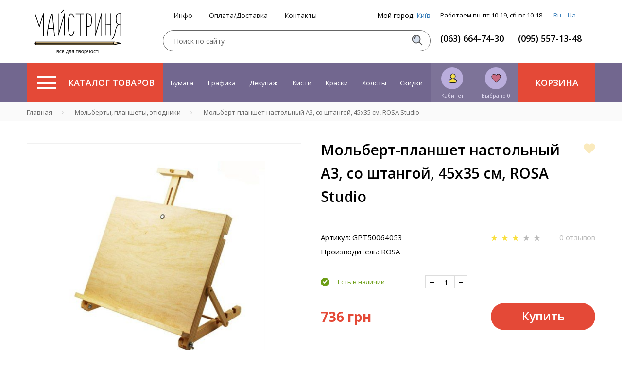

--- FILE ---
content_type: text/html; charset=utf-8
request_url: https://masterica.com.ua/molberty-planshety-etyudniki/molbert-planshet-nastolnyy-a3-so-shtangoy-45kh35-sm-rosa-studio.html
body_size: 64368
content:
    
    <!DOCTYPE html> 
    <html>
    <head>
    	    	
    	
    	<title>Мольберт-планшет настольный А3, со штангой, 45х35 см, ROSA Studio купить по выгодной цене - интернет магазин Мастерица в Киеве - Украина</title>
<link href="/bitrix/cache/css/s1/masterica/page_63ccaca124a26aa9388b15c31b901862/page_63ccaca124a26aa9388b15c31b901862_v1.css?17321856485902" rel="preload" as="style">
<link href="/bitrix/cache/css/s1/masterica/default_34bd53315086c24aadb9dc3514b64163/default_34bd53315086c24aadb9dc3514b64163_v1.css?173218564726900" rel="preload" as="style">
<link href="/bitrix/cache/css/s1/masterica/template_e7f4ff2b417b07d10dbe516df0d39d4c/template_e7f4ff2b417b07d10dbe516df0d39d4c_v1.css?1732185647356099" rel="preload" as="style">
	<link rel="preconnect" href="//fonts.googleapis.com">
	<link rel="preconnect" href="https://www.googletagmanager.com">
	<link rel="preconnect" href="https://bitrix.info">
	<link rel="alternate" href="https://masterica.com.ua/ua/molberty-planshety-etyudniki/molbert-planshet-nastolnyy-a3-so-shtangoy-45kh35-sm-rosa-studio.html" hreflang="uk" />
	<link rel="alternate" href="https://masterica.com.ua/molberty-planshety-etyudniki/molbert-planshet-nastolnyy-a3-so-shtangoy-45kh35-sm-rosa-studio.html" hreflang="ru" />
	<link rel="alternate" hreflang="x-default" href="https://masterica.com.ua/molberty-planshety-etyudniki/molbert-planshet-nastolnyy-a3-so-shtangoy-45kh35-sm-rosa-studio.html" />

    		<meta name="description" content=" Мольберт-планшет настольный А3, со штангой, 45х35 см, ROSA Studio  ❤ Купить в интернет магазине Мастерица в Киеве ❤ Доставка по всей Украине ⭐ Лучшие цены ⭐ Акции, скидки ➨ Гарантия качества ➨ Заходи и покупай" />
    	<meta http-equiv="Content-Type" content="text/html; charset=utf-8">
    	<meta name="yandex-verification" content="2a392835ad062819">
    	
    	<meta name="apple-mobile-web-app-capable" content="yes" />
	<meta name="viewport" content="width=device-width,initial-scale=1,maximum-scale=1,user-scalable=no"/>
	<meta http-equiv="X-UA-Compatible" content="IE=edge,chrome=1"/>
	<meta name="HandheldFriendly" content="true"/>
	
    	<meta name="p:domain_verify" content="41135a071651b2c167c49a23ea0e439c"/>
        <meta name="it-rating" content="it-rat-d38ee365d059d1b2d08e94bfcca6d693" />
    	
    	
    	
    	
		 	<style>
        		@media (max-width: 767px){.card-product__content .card-product__article {    font-size: 10px;    min-height: 30px;.panel-breadcrumb .mCSB_scrollTools.mCSB_scrollTools_horizontal {max-heigth:30px;}}
	 	</style>
		
		
	
	
    	

    	
	    	    	    		   	
	


<!-- Google Tag Manager -->
<!-- End Google Tag Manager -->





<!-- Google tag (gtag.js) -->
        
        <style type="text/css">
                @media (min-width: 768px){.modalwindow {max-width: 640px;width: 640px;}}.modalwindow { position:fixed; /*display:none; /* Скрываем модальное окно по умолчанию */ z-index:500;    border-radius: 8px;    -webkit-box-shadow: 0 8px 40px rgba(0,0,0,.32);    box-shadow: 0 8px 40px rgba(0,0,0,.32);    background-color: #fff;    overflow-y: auto;}
h2 {    border-bottom: 1px solid #e9e9e9;    padding: 15px;    font-size: 25px;    color: #000;    margin: 0;    font-family: arial;    text-align: center;}.modalwindow .content {    padding: 20px;    color: #fff;    font-size: 22px;    line-height: 30px;}.close_old {    float: right;    margin-top: -47px;    margin-right: 15px;    width: 17px;    height: 17px;    display: block;    padding: 10px;    color: #fff;    text-align: center;    text-decoration: none;    font-weight: bold;    font-family: arial;}.close {
    position: absolute;
    z-index: 99;
    right: 0;
    top: 0;
    display: -webkit-box;
    display: -ms-flexbox;
    display: flex;
    flex-direction: row;
    justify-content: center;
    align-items: center;
    width: 56px;
    height: 56px;
    background-color: hsla(0,0%,100%,.8);
    border: none;
    border-radius: 8px;
    font-size: 20px;
}
.close:hover{
    text-decoration: none;
}

.dostavka_car{
    color: #a6a5a5;
    font-size: 14px;
    margin-bottom: 20px;
    line-height: normal;
}
.dostavka_car img{
    fill: #a6a5a5;
    margin: 10px 10px 10px 0;
}

@media (min-width: 468px){
    .location_button {
        text-align: right;
    }
    .lb_main{
        float: left;
    }
}
.location_button {
    margin: 30px 0 10px;
    font-size: 14px;
    line-height: 50px;
}
@media (max-width: 468px){
    .location_button a{
        display: block;
        text-align: center;
        float: none;
    }
}


.popup-fade {
    display: none;
}
.popup-fade:before {
    content: '';
    background: #000;
    position: fixed;
    left: 0;
    top: 0;
    width: 100%;
    height: 100%;
    opacity: 0.7;
    z-index: 9999;
}
.popup {
    position: fixed;
    z-index: 99999;
    opacity: 1;
}
        </style>
        






<link rel="canonical" href="https://masterica.com.ua/molberty-planshety-etyudniki/molbert-planshet-nastolnyy-a3-so-shtangoy-45kh35-sm-rosa-studio.html" />
<meta property='og:title' content='Мольберт-планшет настольный А3, со штангой, 45х35 см, ROSA Studio' />
<meta property="og:image" content="https://masterica.com.ua/upload/iblock/245/molbert-planshet-nastolnyy-a3-so-shtangoy-45kh35-sm-rosa-studio.jpeg" />
<meta property='og:description' content=' Мольберт-планшет настольный А3, со штангой, 45х35 см, ROSA Studio  ❤ Купить в интернет магазине Мастерица в Киеве ❤ Доставка по всей Украине ⭐ Лучшие цены ⭐ Акции, скидки ➨ Гарантия качества ➨ Заходи и покупай' />
<meta property="og:url" content="https://masterica.com.ua/molberty-planshety-etyudniki/molbert-planshet-nastolnyy-a3-so-shtangoy-45kh35-sm-rosa-studio.html" />



    	

<script type="text/javascript" data-skip-moving="true">(function(w, d, n) {var cl = "bx-core";var ht = d.documentElement;var htc = ht ? ht.className : undefined;if (htc === undefined || htc.indexOf(cl) !== -1){return;}var ua = n.userAgent;if (/(iPad;)|(iPhone;)/i.test(ua)){cl += " bx-ios";}else if (/Android/i.test(ua)){cl += " bx-android";}cl += (/(ipad|iphone|android|mobile|touch)/i.test(ua) ? " bx-touch" : " bx-no-touch");cl += w.devicePixelRatio && w.devicePixelRatio >= 2? " bx-retina": " bx-no-retina";var ieVersion = -1;if (/AppleWebKit/.test(ua)){cl += " bx-chrome";}else if ((ieVersion = getIeVersion()) > 0){cl += " bx-ie bx-ie" + ieVersion;if (ieVersion > 7 && ieVersion < 10 && !isDoctype()){cl += " bx-quirks";}}else if (/Opera/.test(ua)){cl += " bx-opera";}else if (/Gecko/.test(ua)){cl += " bx-firefox";}if (/Macintosh/i.test(ua)){cl += " bx-mac";}ht.className = htc ? htc + " " + cl : cl;function isDoctype(){if (d.compatMode){return d.compatMode == "CSS1Compat";}return d.documentElement && d.documentElement.clientHeight;}function getIeVersion(){if (/Opera/i.test(ua) || /Webkit/i.test(ua) || /Firefox/i.test(ua) || /Chrome/i.test(ua)){return -1;}var rv = -1;if (!!(w.MSStream) && !(w.ActiveXObject) && ("ActiveXObject" in w)){rv = 11;}else if (!!d.documentMode && d.documentMode >= 10){rv = 10;}else if (!!d.documentMode && d.documentMode >= 9){rv = 9;}else if (d.attachEvent && !/Opera/.test(ua)){rv = 8;}if (rv == -1 || rv == 8){var re;if (n.appName == "Microsoft Internet Explorer"){re = new RegExp("MSIE ([0-9]+[\.0-9]*)");if (re.exec(ua) != null){rv = parseFloat(RegExp.$1);}}else if (n.appName == "Netscape"){rv = 11;re = new RegExp("Trident/.*rv:([0-9]+[\.0-9]*)");if (re.exec(ua) != null){rv = parseFloat(RegExp.$1);}}}return rv;}})(window, document, navigator);</script>



<link href="/bitrix/cache/css/s1/masterica/page_63ccaca124a26aa9388b15c31b901862/page_63ccaca124a26aa9388b15c31b901862_v1.css?17321856485902" type="text/css" async  rel="stylesheet" />
<link href="/bitrix/cache/css/s1/masterica/default_34bd53315086c24aadb9dc3514b64163/default_34bd53315086c24aadb9dc3514b64163_v1.css?173218564726900" type="text/css" async  rel="stylesheet" />
<link href="/bitrix/cache/css/s1/masterica/template_e7f4ff2b417b07d10dbe516df0d39d4c/template_e7f4ff2b417b07d10dbe516df0d39d4c_v1.css?1732185647356099" type="text/css" async  data-template-style="true" rel="stylesheet" />
    	<!-- Google tag (gtag.js) -->
    </head>
    
    <!--svg-->
<svg xmlns="http://www.w3.org/2000/svg" xmlns:xlink="http://www.w3.org/1999/xlink" style="display:none">
    <def>
        <symbol id="icon-search" viewBox="0 0 25 25" >
            <path d="M10.4757 19.0899C15.2332 19.0899 19.0899 15.2332 19.0899 10.4757C19.0899 5.71817 15.2332 1.86145 10.4757 1.86145C5.71817 1.86145 1.86145 5.71817 1.86145 10.4757C1.86145 15.2332 5.71817 19.0899 10.4757 19.0899Z" fill="#D7E0ED" stroke="#505050" stroke-width="2" stroke-miterlimit="10"/>
            <path d="M5.30713 10.4757C5.30713 7.63297 7.63297 5.30713 10.4757 5.30713" stroke="#505050" stroke-width="2" stroke-miterlimit="10"/>
            <path d="M16.5056 16.5056L23.397 23.397" stroke="#505050" stroke-width="2" stroke-miterlimit="10"/>
        </symbol>
        <symbol id="icon-favorites" viewBox="0 0 22 20" >
            <path d="M1 6.30001C1 12 9.4 17.7 11 18.8C11.3 18.6 21 11.9 21 6.30001C21 3.50001 18.7 1.20001 15.9 1.20001C14.1 1.20001 12.4 2.20001 11.5 3.70001C11.3 4.00001 10.8 4.00001 10.6 3.70001C9.7 2.10001 8 1.20001 6.2 1.20001C3.3 1.20001 1 3.50001 1 6.30001Z" fill="#C86981" stroke="black" stroke-miterlimit="10"/>
        </symbol>
        <symbol id="icon-user" viewBox="0 0 20 22" fill="none">
            <path d="M3 18.6C4.2043 16.2 7.43871 13 10.7419 13C14.0452 13 17.6237 16.2 19 18.6C16.4194 19.4 16.9355 20.2 10.7419 21C5.58065 20.2 5.4086 19.4 3 18.6Z" fill="#F9DF3C"/>
<path d="M10.7419 13C7.43871 13 4.2043 16.2 3 18.6C5.4086 19.4 5.58065 20.2 10.7419 21M10.7419 13C14.0452 13 17.6237 16.2 19 18.6C16.4194 19.4 16.9355 20.2 10.7419 21M10.7419 13C10.7419 18.5107 10.7419 14.7604 10.7419 17M10.7419 13C10.7419 18.5107 10.7419 15.6667 10.7419 17M10.7419 21C10.7419 20.4315 10.7419 18.7897 10.7419 17" stroke="#F4DE4E" stroke-width="0.5"/>
<circle cx="11" cy="7" r="5" fill="#F4DE4E"/>
<path d="M14.2184 12.2358C15.9802 11.1518 17.161 9.21305 17.161 6.99934C17.161 3.60646 14.397 0.84613 11 0.84613C7.60297 0.84613 4.83892 3.60646 4.83892 6.99934C4.83892 9.21305 6.01978 11.1518 7.78155 12.2358C3.97743 13.088 1.30804 15.4159 1.30804 18.2332C1.30804 20.5386 7.40052 21.1538 11 21.1538C14.5994 21.1538 20.6919 20.5386 20.6919 18.2332C20.6919 15.4159 18.0225 13.088 14.2184 12.2358ZM6.10815 6.99934C6.10815 4.30635 8.30286 2.11536 11 2.11536C13.6971 2.11536 15.8918 4.30635 15.8918 6.99934C15.8918 9.69232 13.6971 11.8829 11 11.8829C8.30286 11.8829 6.10815 9.69232 6.10815 6.99934ZM11 19.8846C5.82575 19.8846 2.72849 18.7931 2.57764 18.2289C2.58156 15.4292 6.35847 13.1521 11 13.1521C15.641 13.1521 19.4176 15.4288 19.4223 18.2281C19.2752 18.7918 16.1776 19.8846 11 19.8846Z" fill="#1D1D1B"/>
        </symbol>
        <symbol id="icon-star" viewBox="0 0 14 12">
            <path d="M7.02098 0C6.92577 0 6.83056 0.0955098 6.73535 0.191008L5.40242 4.29741H1.02278C0.832362 4.29741 0.737152 4.3929 0.737152 4.5839C0.737152 4.6794 0.737152 4.77491 0.832362 4.77491L4.35511 7.35337L3.02218 11.5553C3.02218 11.6508 3.02218 11.8418 3.2126 11.9373C3.30781 11.9373 3.40302 11.9373 3.49823 11.9373L7.02098 9.3588L10.5437 11.9373C10.6389 12.0328 10.8294 12.0328 10.9246 11.8418C11.0198 11.7463 11.0198 11.6508 10.9246 11.5553L9.59164 7.35337L13.1144 4.77491C13.2096 4.67941 13.3048 4.48845 13.2096 4.39295C13.1144 4.29745 13.1144 4.29741 13.0192 4.29741H8.63954L7.30661 0.191008C7.2114 0.0955098 7.11619 0 7.02098 0Z"/>
        </symbol>
        <symbol id="icon-heart" viewBox="0 0 25 22">
            <path d="M22.2467 12.3434L22.9902 11.6086C25.6389 8.9906 25.6389 4.67328 22.9902 2.05532L22.8973 1.96347C20.2486 -0.654489 15.8806 -0.654489 13.2319 1.96347L12.4884 2.69833L11.7449 1.96347C9.09619 -0.654489 4.72816 -0.654489 2.07946 1.96347L1.98652 2.05532C-0.662175 4.67328 -0.662175 8.9906 1.98652 11.6086L2.73002 12.3434L12.4884 21.9885L22.2467 12.3434Z"/>
        </symbol>
        <symbol id="icon-v-grid" viewBox="0 0 28 18">
            <path d="M0 8.30769H8.23529V0H0V8.30769ZM0 18H8.23529V9.69231H0V18ZM9.88235 18H18.1176V9.69231H9.88235V18ZM19.7647 18H28V9.69231H19.7647V18ZM9.88235 8.30769H18.1176V0H9.88235V8.30769ZM19.7647 0V8.30769H28V0H19.7647Z"/>
        </symbol>
        <symbol id="icon-v-list" viewBox="0 0 21 18">
            <path d="M0 11.5714H4.94118V6.42857H0V11.5714ZM0 18H4.94118V12.8571H0V18ZM0 5.14286H4.94118V0H0V5.14286ZM6.17647 11.5714H21V6.42857H6.17647V11.5714ZM6.17647 18H21V12.8571H6.17647V18ZM6.17647 0V5.14286H21V0H6.17647Z"/>
        </symbol>
        <symbol id="icon-delete" viewBox="0 0 13 13">
            <circle cx="6.5" cy="6.5" r="6.5" fill="#F58866"/>
            <path d="M9.46699 4.19377C9.55736 4.28423 9.55736 4.43248 9.46699 4.52294L7.65483 6.33498C7.56445 6.42514 7.56445 6.57369 7.65483 6.66444L9.46612 8.47705C9.5565 8.56751 9.5565 8.71576 9.46612 8.80651L8.80634 9.46456C8.71567 9.55473 8.56726 9.55473 8.47659 9.46456L6.66588 7.65224C6.5755 7.56178 6.4268 7.56178 6.33642 7.65224L4.52426 9.46341C4.43388 9.55386 4.28518 9.55386 4.1948 9.46341L3.53589 8.80449C3.44551 8.71403 3.44551 8.56577 3.53589 8.47503L5.34862 6.66328C5.439 6.57311 5.439 6.42457 5.34862 6.33382L3.53733 4.52092C3.44666 4.43046 3.44666 4.28191 3.53733 4.19146L4.19682 3.53311C4.28778 3.44294 4.4359 3.44294 4.52657 3.5334L6.337 5.34544C6.42766 5.43618 6.57608 5.43618 6.66645 5.34573L8.47861 3.53456C8.5687 3.44439 8.71712 3.44439 8.80807 3.53456L9.46699 4.19377Z" fill="white"/>
        </symbol>
        <symbol id="icon-bonus" viewBox="0 0 27 27">
            <path d="M24.0497 16.2534L26.106 14.6547L24.3179 12.7008L25.7483 10.4804L23.4238 9.23697L24.1391 6.75013L21.457 6.30605L21.2781 3.64158L18.6854 4.08565L17.6126 1.68763L15.2881 2.93105L13.5 1.06592L11.7119 2.93105L9.38742 1.68763L8.40398 4.08565L5.72186 3.64158L5.54305 6.30605L2.95033 6.75013L3.57616 9.23697L1.25166 10.4804L2.77153 12.7008L0.894043 14.6547L3.03974 16.2534L1.96689 18.6514L4.4702 19.4508L4.20199 22.1153L6.88411 22.0264L7.50994 24.6021L10.0132 23.7139L11.4437 25.9343L13.5 24.3357L15.6457 25.9343L17.0762 23.7139L19.5795 24.6021L20.2053 22.0264L22.798 22.1153L22.6192 19.4508L25.1225 18.6514L24.0497 16.2534Z" fill="#89B283" stroke="black" stroke-miterlimit="10"/>
<path d="M8.40396 8.43763C8.76158 8.08237 9.298 7.81592 9.83443 7.81592C10.3709 7.81592 10.9073 7.99355 11.2649 8.43763C11.6225 8.79289 11.8907 9.32579 11.8907 9.85868C11.8907 10.3916 11.7119 10.9245 11.2649 11.2797C10.9073 11.635 10.3709 11.9014 9.83443 11.9014C9.298 11.9014 8.76158 11.7238 8.40396 11.2797C8.04635 10.9245 7.77814 10.3916 7.77814 9.85868C7.86754 9.32579 8.04635 8.79289 8.40396 8.43763Z" fill="#E8DA95" stroke="black" stroke-miterlimit="10"/>
<path d="M18.4172 18.2958C18.0596 18.6511 17.5232 18.9176 16.9867 18.9176C16.4503 18.9176 15.9139 18.7399 15.5563 18.2958C15.1987 17.9406 14.9305 17.4077 14.9305 16.8748C14.9305 16.3419 15.1093 15.809 15.5563 15.4537C15.9139 15.0985 16.4503 14.832 16.9867 14.832C17.5232 14.832 18.0596 15.0097 18.4172 15.4537C18.7748 15.809 19.043 16.3419 19.043 16.8748C18.9536 17.4965 18.7748 17.9406 18.4172 18.2958Z" fill="#E8DA95" stroke="black" stroke-miterlimit="10"/>
<path d="M17.3469 7.8784L7.80243 17.3628L9.38309 18.9326L18.9276 9.44822L17.3469 7.8784Z" fill="#E8DA95" stroke="black" stroke-miterlimit="10"/>
        </symbol>
        <symbol id="icon-wish-list" viewBox="0 0 27 27">
            <g clip-path="url(#clip0)">
<path d="M14.475 26.6331L14.493 26.6511L14.52 26.6871L14.556 26.7141L14.574 26.7321H14.583L14.619 26.7501L14.646 26.7681L14.682 26.7771L14.718 26.7861H14.754H14.79H14.826H14.862L14.898 26.7771L14.934 26.7681L14.961 26.7501L14.997 26.7321L15.006 26.7231L15.024 26.7051L15.06 26.6781L15.087 26.6421L15.105 26.6241L17.625 22.9971H26.148C26.364 22.9971 26.544 22.8171 26.544 22.6011V2.89112C26.544 2.79212 26.499 2.68412 26.427 2.61212C26.355 2.54012 26.256 2.49512 26.148 2.49512H3.396C3.18 2.49512 3 2.66612 3 2.89112V22.6101C3 22.7091 3.045 22.8171 3.117 22.8891C3.189 22.9611 3.288 23.0061 3.396 23.0061H11.919L14.475 26.6331Z" fill="black"/>
<path d="M3.79199 3.27783H25.77V22.2138H17.436L17.4 22.2228H17.364L17.319 22.2408L17.292 22.2498L17.247 22.2678L17.22 22.2768L17.184 22.3128L17.166 22.3308L17.121 22.3758L17.112 22.3848V22.3938L14.79 25.7238L12.45 22.3938V22.3848L12.432 22.3668L12.396 22.3308L12.369 22.3038L12.342 22.2768L12.306 22.2678L12.27 22.2498L12.243 22.2408L12.198 22.2228H12.162L12.126 22.2138H3.79199V3.27783Z" fill="#E28279"/>
<path d="M18.471 18.6229C18.606 18.6949 18.759 18.6769 18.885 18.5959C19.002 18.5059 19.065 18.3619 19.038 18.2089L18.336 14.0959L21.324 11.1799C21.432 11.0719 21.468 10.9189 21.423 10.7749C21.378 10.6309 21.252 10.5319 21.108 10.5049L16.977 9.9019L15.132 6.15789C15.069 6.02289 14.925 5.94189 14.781 5.94189C14.637 5.94189 14.493 6.02289 14.43 6.15789L12.585 9.9019L8.454 10.5049C8.31 10.5229 8.184 10.6309 8.139 10.7749C8.094 10.9189 8.13 11.0719 8.238 11.1799L11.226 14.0959L10.524 18.2089C10.497 18.3529 10.56 18.5059 10.677 18.5959C10.794 18.6859 10.956 18.6949 11.091 18.6229L14.781 16.6789L18.471 18.6229Z" fill="black"/>
<path d="M11.424 17.5608L12.027 14.0238C12.045 13.8978 12.009 13.7628 11.91 13.6728L9.345 11.1708L12.891 10.6578C13.017 10.6398 13.125 10.5588 13.188 10.4418L14.781 7.23779L16.365 10.4508C16.419 10.5678 16.536 10.6488 16.662 10.6668L20.208 11.1798L17.643 13.6818C17.553 13.7718 17.508 13.8978 17.526 14.0328L18.129 17.5698L14.961 15.8958C14.844 15.8328 14.709 15.8328 14.592 15.8958L11.424 17.5608Z" fill="#EAE534"/>
</g>
<defs>
<clipPath id="clip0">
<rect width="27" height="27" fill="white"/>
</clipPath>
</defs>
        </symbol>
        <symbol id="icon-history" viewBox="0 0 24 24">
            <g clip-path="url(#clip0)">
<path d="M5.31999 2.28023C5.47999 2.44023 5.72799 2.44023 5.88799 2.28023L7.19999 0.968227L8.51999 2.28823C8.67999 2.44823 8.92799 2.44823 9.08799 2.28823L10.408 0.968227L11.728 2.28823C11.888 2.44823 12.136 2.44823 12.296 2.28823L13.616 0.968227L14.936 2.28823C15.096 2.44823 15.344 2.44823 15.504 2.28823L16.824 0.968227L18.144 2.28823C18.304 2.44823 18.552 2.44823 18.712 2.28823L19.632 1.36823V22.6322L18.712 21.7122C18.552 21.5522 18.304 21.5522 18.144 21.7122L16.8 23.0322L15.48 21.7122C15.32 21.5522 15.072 21.5522 14.912 21.7122L13.6 23.0322L12.28 21.7122C12.12 21.5522 11.872 21.5522 11.712 21.7122L10.4 23.0322L9.07999 21.7122C8.91999 21.5522 8.67199 21.5522 8.51199 21.7122L7.19999 23.0322L5.87999 21.7202C5.71999 21.5602 5.47199 21.5602 5.31199 21.7202L4.39999 22.6322V1.36023L5.31999 2.28023ZM16.8 17.6002H17.6C17.824 17.6002 18 17.4242 18 17.2002C18 16.9762 17.824 16.8002 17.6 16.8002H16.8C16.576 16.8002 16.4 16.9762 16.4 17.2002C16.4 17.4242 16.576 17.6002 16.8 17.6002ZM16.8 14.4002H17.6C17.824 14.4002 18 14.2242 18 14.0002C18 13.7762 17.824 13.6002 17.6 13.6002H16.8C16.576 13.6002 16.4 13.7762 16.4 14.0002C16.4 14.2242 16.576 14.4002 16.8 14.4002ZM16.8 11.2002H17.6C17.824 11.2002 18 11.0242 18 10.8002C18 10.5762 17.824 10.4002 17.6 10.4002H16.8C16.576 10.4002 16.4 10.5762 16.4 10.8002C16.4 11.0242 16.576 11.2002 16.8 11.2002ZM16.8 8.00023H17.6C17.824 8.00023 18 7.82423 18 7.60023C18 7.37623 17.824 7.20023 17.6 7.20023H16.8C16.576 7.20023 16.4 7.37623 16.4 7.60023C16.4 7.82423 16.576 8.00023 16.8 8.00023ZM6.39999 17.6002H13.6C13.824 17.6002 14 17.4242 14 17.2002C14 16.9762 13.824 16.8002 13.6 16.8002H6.39999C6.17599 16.8002 5.99999 16.9762 5.99999 17.2002C5.99999 17.4242 6.17599 17.6002 6.39999 17.6002ZM6.39999 14.4002H11.2C11.424 14.4002 11.6 14.2242 11.6 14.0002C11.6 13.7762 11.424 13.6002 11.2 13.6002H6.39999C6.17599 13.6002 5.99999 13.7762 5.99999 14.0002C5.99999 14.2242 6.17599 14.4002 6.39999 14.4002ZM6.39999 11.2002H12.8C13.024 11.2002 13.2 11.0242 13.2 10.8002C13.2 10.5762 13.024 10.4002 12.8 10.4002H6.39999C6.17599 10.4002 5.99999 10.5762 5.99999 10.8002C5.99999 11.0242 6.17599 11.2002 6.39999 11.2002ZM6.39999 8.00023H11.2C11.424 8.00023 11.6 7.82423 11.6 7.60023C11.6 7.37623 11.424 7.20023 11.2 7.20023H6.39999C6.17599 7.20023 5.99999 7.37623 5.99999 7.60023C5.99999 7.82423 6.17599 8.00023 6.39999 8.00023Z" fill="#DBD675"/>
<path d="M6.4 16.8001H13.6C13.824 16.8001 14 16.9761 14 17.2001C14 17.4241 13.824 17.6001 13.6 17.6001H6.4C6.176 17.6001 6 17.4241 6 17.2001C6 16.9761 6.176 16.8001 6.4 16.8001Z" fill="black"/>
<path d="M6.4 13.5999H11.2C11.424 13.5999 11.6 13.7759 11.6 13.9999C11.6 14.2239 11.424 14.3999 11.2 14.3999H6.4C6.176 14.3999 6 14.2239 6 13.9999C6 13.7759 6.176 13.5999 6.4 13.5999Z" fill="black"/>
<path d="M6.4 7.2H11.2C11.424 7.2 11.6 7.376 11.6 7.6C11.6 7.824 11.424 8 11.2 8H6.4C6.176 8 6 7.824 6 7.6C6 7.376 6.176 7.2 6.4 7.2Z" fill="black"/>
<path d="M6.4 10.4002H12.8C13.024 10.4002 13.2 10.5762 13.2 10.8002C13.2 11.0242 13.024 11.2002 12.8 11.2002H6.4C6.176 11.2002 6 11.0242 6 10.8002C6 10.5762 6.176 10.4002 6.4 10.4002Z" fill="black"/>
<path d="M16.8 16.8001H17.6C17.824 16.8001 18 16.9761 18 17.2001C18 17.4241 17.824 17.6001 17.6 17.6001H16.8C16.576 17.6001 16.4 17.4241 16.4 17.2001C16.4 16.9761 16.576 16.8001 16.8 16.8001Z" fill="black"/>
<path d="M16.8 13.5999H17.6C17.824 13.5999 18 13.7759 18 13.9999C18 14.2239 17.824 14.3999 17.6 14.3999H16.8C16.576 14.3999 16.4 14.2239 16.4 13.9999C16.4 13.7759 16.576 13.5999 16.8 13.5999Z" fill="black"/>
<path d="M16.8 10.4002H17.6C17.824 10.4002 18 10.5762 18 10.8002C18 11.0242 17.824 11.2002 17.6 11.2002H16.8C16.576 11.2002 16.4 11.0242 16.4 10.8002C16.4 10.5762 16.576 10.4002 16.8 10.4002Z" fill="black"/>
<path d="M16.8 7.2H17.6C17.824 7.2 18 7.376 18 7.6C18 7.824 17.824 8 17.6 8H16.8C16.576 8 16.4 7.824 16.4 7.6C16.4 7.376 16.576 7.2 16.8 7.2Z" fill="black"/>
<path d="M19.6 1.3682L18.68 2.2882C18.52 2.4482 18.272 2.4482 18.112 2.2882L16.8 0.968202L15.48 2.2882C15.32 2.4482 15.072 2.4482 14.912 2.2882L13.6 0.968202L12.28 2.2882C12.12 2.4482 11.872 2.4482 11.712 2.2882L10.4 0.968202L9.08001 2.2882C8.92001 2.4482 8.67201 2.4482 8.51201 2.2882L7.20001 0.968202L5.88001 2.2882C5.72001 2.4482 5.47201 2.4482 5.31201 2.2882L4.40001 1.3682V0.400202H3.60001C3.60001 0.296201 3.64001 0.192201 3.72001 0.120201C3.88001 -0.0397987 4.12801 -0.0397987 4.28801 0.120201L5.60001 1.4322L6.92001 0.112201C7.08001 -0.0477991 7.32801 -0.0477991 7.48801 0.112201L8.80801 1.4322L10.128 0.112201C10.288 -0.0477991 10.536 -0.0477991 10.696 0.112201L12.016 1.4322L13.336 0.112201C13.496 -0.0477991 13.744 -0.0477991 13.904 0.112201L15.224 1.4322L16.544 0.112201C16.704 -0.0477991 16.952 -0.0477991 17.112 0.112201L18.432 1.4322L19.752 0.112201C19.912 -0.0477991 20.16 -0.0477991 20.32 0.112201C20.4 0.192201 20.44 0.296201 20.44 0.392201H19.64V1.3682H19.6Z" fill="black"/>
<path d="M19.72 23.88L18.4 22.568L17.08 23.88C16.92 24.04 16.672 24.04 16.512 23.88L15.2 22.568L13.88 23.88C13.72 24.04 13.472 24.04 13.312 23.88L12 22.568L10.68 23.88C10.52 24.04 10.272 24.04 10.112 23.88L8.80001 22.568L7.48001 23.88C7.32001 24.04 7.07201 24.04 6.91201 23.88L5.60001 22.568L4.28001 23.88C4.12001 24.04 3.87201 24.04 3.71201 23.88C3.63201 23.8 3.59201 23.696 3.59201 23.6H4.39201V22.632L5.31201 21.712C5.47201 21.552 5.72001 21.552 5.88001 21.712L7.20001 23.032L8.52001 21.712C8.68001 21.552 8.92801 21.552 9.08801 21.712L10.4 23.032L11.72 21.712C11.88 21.552 12.128 21.552 12.288 21.712L13.6 23.032L14.92 21.712C15.08 21.552 15.328 21.552 15.488 21.712L16.8 23.032L18.12 21.712C18.28 21.552 18.528 21.552 18.688 21.712L19.6 22.632V23.6H20.4C20.4 23.704 20.36 23.808 20.28 23.88C20.128 24.04 19.872 24.04 19.72 23.88Z" fill="black"/>
<path d="M4.40001 1.3681V22.6321V23.6001H3.60001V0.400097H4.40001V1.3681Z" fill="black"/>
<path d="M19.6 22.6321V1.3681V0.400097H20.4V23.6001H19.6V22.6321Z" fill="black"/>
</g>
<defs>
<clipPath id="clip0">
<rect width="24" height="24" fill="white" transform="matrix(1 0 0 -1 0 24)"/>
</clipPath>
</defs>
        </symbol>
        <symbol id="icon-basket" viewBox="0 0 35 35">
            <path d="M23.3105 8.75V6.76758C23.3105 5.46191 22.3193 4.375 20.9521 4.375H14.041C12.6807 4.375 11.6895 5.46191 11.6895 6.76758V8.75H5.46875V10.9375H6.09766C6.09766 10.9375 6.4668 10.9785 6.6582 11.1699C6.84961 11.3613 6.9248 11.7852 6.9248 11.7852L8.22363 28.3076C8.32617 30.3174 8.32617 30.625 10.6846 30.625H24.3154C26.6738 30.625 26.6738 30.3242 26.7764 28.3145L28.0752 11.7988C28.0752 11.7988 28.1504 11.3682 28.3418 11.1768C28.5332 10.9854 28.9023 10.9443 28.9023 10.9443H29.5312V8.75684H23.3105V8.75ZM13.125 6.76758C13.125 6.11133 13.6582 5.74219 14.335 5.74219H20.6035C21.2803 5.74219 21.875 6.11816 21.875 6.76758V8.75H13.125V6.76758ZM12.5439 26.25L11.8398 13.125H13.2275L13.9453 26.25H12.5439ZM18.2588 26.25H16.7549V13.125H18.2588V26.25ZM22.4697 26.25H21.0752L21.793 13.125H23.1807L22.4697 26.25Z" fill="#E44937"/>
        </symbol>
        <symbol id="icon-delete-lg" viewBox="0 0 24 24">
            <circle cx="12" cy="12" r="12" fill="#E44937"/>
<path d="M17.8614 17.0296L12.7577 11.926L17.7625 6.92105C17.9514 6.73218 17.9514 6.42621 17.7625 6.23735C17.5737 6.04852 17.2675 6.04852 17.0788 6.23735L12.074 11.2422L6.97029 6.13849C6.78239 5.95058 6.47756 5.95058 6.28965 6.13849C6.10153 6.32639 6.10153 6.63144 6.28965 6.81935L11.3933 11.923L6.13912 17.1772C5.95037 17.3661 5.95037 17.6721 6.13912 17.8609C6.32796 18.0498 6.63407 18.0498 6.82292 17.8609L12.077 12.6067L17.1808 17.7105C17.3687 17.8984 17.6733 17.8984 17.8614 17.7105C18.0493 17.5226 18.0493 17.2176 17.8614 17.0296H17.8614Z" fill="white"/>
        </symbol>
        <symbol id="icon-arrow-next" viewBox="0 0 9 17">
            <path d="M1.09987 0.935059L0.390625 1.6443L7.24639 8.50006L0.390625 15.3558L1.09987 16.0651L8.66487 8.50006L1.09987 0.935059Z" fill="#656565"/>
        </symbol>
        <symbol id="icon-back" viewBox="0 0 16 12">
            <path d="M6.52308 11.3484C6.45198 11.3484 6.37816 11.3211 6.32347 11.2664L1.08714 6.20781C1.00237 6.12578 0.975031 6 1.02152 5.89336C1.06527 5.78398 1.17191 5.71289 1.28948 5.71289H10.0067C12.7602 5.71289 15.0024 7.95234 15.0024 10.7086V11.0586C15.0024 11.2172 14.8739 11.3457 14.7153 11.3457C14.5567 11.3457 14.4282 11.2172 14.4282 11.0586V10.7059C14.4282 8.26953 12.4457 6.28711 10.0094 6.28711H2.00042L6.72269 10.8508C6.83753 10.9602 6.84027 11.1434 6.73089 11.2582C6.67347 11.3184 6.59964 11.3484 6.52308 11.3484Z" fill="#656565" stroke="#656565"/>
<path d="M1.28687 6.28711C1.2103 6.28711 1.13648 6.25703 1.07905 6.19961C0.969679 6.08477 0.972413 5.90157 1.08726 5.79219L6.32359 0.733595C6.43843 0.62422 6.62163 0.626954 6.73101 0.741798C6.84038 0.856642 6.83765 1.03985 6.7228 1.14922L1.48648 6.20782C1.43179 6.2625 1.36069 6.28711 1.28687 6.28711Z" fill="#656565" stroke="#656565"/>
        </symbol>
        <symbol id="icon-back-wh" viewBox="0 0 16 12">
            <path d="M6.52308 11.3484C6.45198 11.3484 6.37816 11.3211 6.32347 11.2664L1.08714 6.20781C1.00237 6.12578 0.975031 6 1.02152 5.89336C1.06527 5.78398 1.17191 5.71289 1.28948 5.71289H10.0067C12.7602 5.71289 15.0024 7.95234 15.0024 10.7086V11.0586C15.0024 11.2172 14.8739 11.3457 14.7153 11.3457C14.5567 11.3457 14.4282 11.2172 14.4282 11.0586V10.7059C14.4282 8.26953 12.4457 6.28711 10.0094 6.28711H2.00042L6.72269 10.8508C6.83753 10.9602 6.84027 11.1434 6.73089 11.2582C6.67347 11.3184 6.59964 11.3484 6.52308 11.3484Z" fill="#ffffff" stroke="#ffffff"/>
<path d="M1.28687 6.28711C1.2103 6.28711 1.13648 6.25703 1.07905 6.19961C0.969679 6.08477 0.972413 5.90157 1.08726 5.79219L6.32359 0.733595C6.43843 0.62422 6.62163 0.626954 6.73101 0.741798C6.84038 0.856642 6.83765 1.03985 6.7228 1.14922L1.48648 6.20782C1.43179 6.2625 1.36069 6.28711 1.28687 6.28711Z" fill="#ffffff" stroke="#ffffff"/>
        </symbol>
        <symbol id="icon-pay-ok" viewBox="0 0 31 27">
            <rect y="5" width="26" height="22" fill="url(#pattern0)"/>
<rect x="18" y="3" width="11" height="8" fill="white"/>
<path d="M23.5 0C19.3581 0 16 3.35813 16 7.5C16 11.6425 19.3581 15 23.5 15C27.6419 15 31 11.6425 31 7.5C31 3.35813 27.6419 0 23.5 0ZM28.3462 5.97563L22.9669 11.355C22.8569 11.4656 22.6781 11.4656 22.5688 11.355L21.7737 10.5519C21.6644 10.4419 21.485 10.2619 21.3763 10.1506L19.5263 8.20562C19.4719 8.15125 19.4431 8.07438 19.4431 8.00125C19.4431 7.92938 19.4719 7.85938 19.5263 7.805L20.3369 7.07438C20.3919 7.01813 20.465 6.99063 20.5375 6.99063C20.6088 6.99125 20.68 7.01938 20.7344 7.07438L22.5694 8.94625C22.6788 9.0575 22.8575 9.0575 22.9675 8.94625L27.1544 4.77063C27.2644 4.66 27.4425 4.66 27.5519 4.77063L28.3469 5.57375C28.4562 5.68375 28.4562 5.865 28.3462 5.97563Z" fill="#6C9D15"/>
<defs>
<pattern id="pattern0" patternContentUnits="objectBoundingBox" width="1" height="1">
<use xlink:href="#image0" transform="scale(0.0384615 0.0454545)"/>
</pattern>
<image id="image0" width="26" height="22" xlink:href="[data-uri]"/>
</defs>
        </symbol>
        <symbol id="icon-pay-not" viewBox="0 0 31 28">
            <g clip-path="url(#clip0)" filter="url(#filter0_d)">
<rect width="1600" height="3284" transform="translate(-1407 -1079)" fill="white"/>
<rect x="-586.5" y="-17.5" width="637" height="64" stroke="#EEEEEE"/>
<rect y="6" width="26" height="22" fill="url(#pattern0)"/>
<circle cx="23.5" cy="7.5" r="7.5" fill="#BABABA"/>
<path d="M26.9232 4.83895C27.0275 4.94332 27.0275 5.11439 26.9232 5.21876L24.8323 7.30957C24.728 7.41361 24.728 7.58501 24.8323 7.68972L26.9222 9.7812C27.0265 9.88557 27.0265 10.0566 26.9222 10.1613L26.1609 10.9206C26.0563 11.0247 25.8851 11.0247 25.7804 10.9206L23.6912 8.82949C23.5869 8.72512 23.4153 8.72512 23.311 8.82949L21.2201 10.9193C21.1158 11.0237 20.9442 11.0237 20.8399 10.9193L20.0796 10.159C19.9754 10.0546 19.9754 9.88357 20.0796 9.77886L22.1713 7.68839C22.2755 7.58435 22.2755 7.41295 22.1713 7.30824L20.0813 5.21643C19.9767 5.11206 19.9767 4.94066 20.0813 4.83628L20.8423 4.07665C20.9472 3.97261 21.1181 3.97261 21.2227 4.07699L23.3117 6.1678C23.4163 6.2725 23.5875 6.2725 23.6918 6.16813L25.7828 4.07832C25.8867 3.97428 26.058 3.97428 26.1629 4.07832L26.9232 4.83895Z" fill="white"/>
</g>
<defs>
<filter id="filter0_d" x="-1411" y="-1079" width="1608" height="3292" filterUnits="userSpaceOnUse" color-interpolation-filters="sRGB">
<feFlood flood-opacity="0" result="BackgroundImageFix"/>
<feColorMatrix in="SourceAlpha" type="matrix" values="0 0 0 0 0 0 0 0 0 0 0 0 0 0 0 0 0 0 127 0"/>
<feOffset dy="4"/>
<feGaussianBlur stdDeviation="2"/>
<feColorMatrix type="matrix" values="0 0 0 0 0 0 0 0 0 0 0 0 0 0 0 0 0 0 0.25 0"/>
<feBlend mode="normal" in2="BackgroundImageFix" result="effect1_dropShadow"/>
<feBlend mode="normal" in="SourceGraphic" in2="effect1_dropShadow" result="shape"/>
</filter>
<pattern id="pattern0" patternContentUnits="objectBoundingBox" width="1" height="1">
<use xlink:href="#image0" transform="scale(0.0384615 0.0454545)"/>
</pattern>
<clipPath id="clip0">
<rect width="1600" height="3284" fill="white" transform="translate(-1407 -1079)"/>
</clipPath>
<image id="image0" width="26" height="22" xlink:href="[data-uri]"/>
</defs>
        </symbol>
        <symbol id="icon-close-m" viewBox="0 0 19 19">
            <path d="M18.7848 17.5378L11.1323 9.88548L18.6365 2.38124C18.9197 2.09805 18.9197 1.63929 18.6365 1.35612C18.3534 1.07299 17.8942 1.07299 17.6114 1.35612L10.1072 8.86033L2.45461 1.20789C2.17287 0.926147 1.71581 0.926147 1.43406 1.20789C1.15198 1.48963 1.15198 1.94701 1.43406 2.22875L9.08647 9.88107L1.20835 17.7591C0.925341 18.0423 0.925341 18.5011 1.20835 18.7842C1.49151 19.0674 1.95049 19.0674 2.23364 18.7842L10.1116 10.9062L17.7643 18.5587C18.046 18.8405 18.5027 18.8405 18.7848 18.5587C19.0665 18.2769 19.0665 17.8196 18.7848 17.5378H18.7848Z" fill="black"/>
        </symbol>
        <symbol id="icon-cart" viewBox="0 0 23 21">
            <path d="M3.84 5.013H21.78L20.538 10.671C20.538 10.671 19.848 12.741 19.227 13.224C18.606 13.707 3.84 13.707 3.84 13.707V5.013Z" fill="#D37B75"/>
<path d="M17.364 16.191C18.468 16.122 19.71 16.95 19.71 18.192C19.71 19.158 18.882 19.986 17.985 20.124C16.605 20.262 15.294 18.675 15.639 17.502C15.777 16.743 16.605 16.26 17.364 16.191Z" fill="#D37B75"/>
<path d="M5.01297 16.191C6.11697 16.122 7.35899 16.95 7.35899 18.192C7.35899 19.158 6.53099 19.986 5.63399 20.124C4.25399 20.262 2.94297 18.675 3.28797 17.502C3.49497 16.743 4.32297 16.26 5.01297 16.191Z" fill="#D37B75"/>
<path d="M5.49602 15.501C6.73802 15.501 7.84198 16.398 8.04898 17.64H14.88C15.087 16.467 16.191 15.501 17.433 15.501C18.882 15.501 20.055 16.674 20.055 18.123C20.055 19.572 18.882 20.745 17.433 20.745C16.191 20.745 15.087 19.848 14.88 18.606H8.04898C7.84198 19.779 6.73802 20.745 5.49602 20.745C4.04702 20.745 2.87398 19.572 2.87398 18.123C2.94298 16.674 4.11602 15.501 5.49602 15.501ZM17.502 19.71C18.399 19.71 19.158 19.02 19.158 18.054C19.158 17.157 18.468 16.398 17.502 16.398C16.536 16.398 15.846 17.088 15.846 18.054C15.846 19.02 16.605 19.71 17.502 19.71ZM5.49602 19.71C6.39302 19.71 7.15203 19.02 7.15203 18.054C7.15203 17.157 6.46202 16.398 5.49602 16.398C4.53002 16.398 3.84 17.088 3.84 18.054C3.909 19.02 4.59902 19.71 5.49602 19.71Z" fill="#505050" stroke="#505050" stroke-width="0.4" stroke-miterlimit="10"/>
<path d="M0.597035 0.459001C0.735036 0.252001 1.01104 0.113988 1.28703 0.251988L4.11602 1.494V4.39199H22.47L21.021 11.706C20.469 13.362 18.882 14.466 17.157 14.466H3.08102V4.875V4.39199V2.115L0.803984 1.149C0.596985 1.011 0.459034 0.666001 0.597035 0.459001ZM4.04703 13.431H17.157C18.468 13.431 19.641 12.603 20.124 11.43L21.297 5.35801H4.11602V13.431H4.04703Z" fill="#505050" stroke="#505050" stroke-width="0.4" stroke-miterlimit="10"/>
        </symbol>
        <symbol id="icon-decoupage" viewBox="0 0 42 43">
            <path d="M41.4514 31.7L41.4514 1.35L1.23428 1.35L1.23428 31.7L41.4514 31.7Z" fill="black" stroke="black" stroke-width="0.75" stroke-miterlimit="10" stroke-linecap="round" stroke-linejoin="round"/>
<path d="M18.1371 4.95C15.66 6 13.96 8.4 13.8143 11.25C17.8943 11.5 21.3429 14.55 22.12 18.85C32.3686 16.6 26.7343 1.55 18.1371 4.95Z" fill="#A6D3D0"/>
<path d="M26.6857 26.55C27.56 25.3 28.6771 24.35 29.8914 23.8C30.0857 22.45 30.4743 21.15 31.0086 19.95C29.4057 19.55 27.9486 18.3 26.9286 16.5C25.7628 18.3 24.16 19.55 22.4114 20C22.4114 20.85 22.3143 21.75 22.1686 22.6C22.9457 22.85 23.7228 23.25 24.4028 23.8C25.2286 24.5 26.0057 25.45 26.6857 26.55Z" fill="#E9A039"/>
<path d="M8.90857 24.65C9.92857 25.75 11.2886 26.55 12.8429 26.8C14.3971 23.9 17.3114 22 20.5657 21.95C22.6057 15.2 16.4857 11.85 11.8229 13.25C6.82 14.7 5.60571 21 8.90857 24.65Z" fill="#CDCBCC"/>
<path d="M27.9971 7.20001C29.8429 5.70001 32.32 5.30001 34.5543 6.10001C34.02 4.85001 33.8257 3.65001 33.8257 2.30001C30.7171 2.30001 27.6086 2.30001 24.4514 2.30001C24.4029 2.80001 24.2571 3.35001 24.16 3.85001C25.7629 4.50001 27.0743 5.70001 27.9971 7.20001Z" fill="#F7E9B8"/>
<path d="M28.0943 8.3C28.92 11.05 28.7257 14 27.22 16.6C28.3371 18.25 30.1829 19.2 32.1257 19.2C33.7286 19.2 35.2829 18.55 36.4 17.35C38.7314 14.9 38.7314 10.9 36.4 8.5C34.1657 6.15 30.4257 6.05 28.0943 8.3Z" fill="#E54837"/>
<path d="M37.9057 16.9C38.5857 16.95 39.2171 17.05 39.8486 17.2C40.0914 17.25 40.3343 17.35 40.5771 17.4C40.5771 15.3 40.5771 13.2 40.5771 11.1C39.8 10.95 39.0229 10.75 38.2943 10.45C39.12 12.55 38.9743 14.9 37.9057 16.9Z" fill="#F7E9B8"/>
<path d="M40.5771 10.1C40.5771 7.5 40.5771 4.9 40.5771 2.25C38.6829 2.25 36.8371 2.25 34.9429 2.25C34.7486 6 37.1286 9.25 40.5771 10.1Z" fill="#CDCBCC"/>
<path d="M23.7714 23.8C19.0114 21 13.28 24.95 13.5714 30.7C17.2143 30.7 20.8086 30.7 24.4028 30.7C24.4514 28.9 24.9371 27.25 25.86 25.75C25.2771 24.95 24.5486 24.3 23.7714 23.8Z" fill="#F7E9B8"/>
<path d="M11.7257 27.6C10.22 27.15 8.85999 26.05 7.79142 24.55C7.01428 23.4 6.43142 22 6.09142 20.5C4.92571 21.2 3.66285 21.55 2.39999 21.4C2.39999 21.65 2.39999 21.95 2.39999 22.2C5.55714 22.95 8.03428 26.35 8.56856 30.7C9.53999 30.7 10.56 30.7 11.5314 30.7C11.4343 29.7 11.5314 28.6 11.7257 27.6Z" fill="#E9A039"/>
<path d="M40.5771 18.7C39.4114 18.15 38.2457 18 36.9343 18.15C35.8657 19.15 34.5543 19.85 33.0971 20.05C29.7943 23.4 31.0571 28.85 35.0886 30.7C36.8857 30.7 38.7314 30.7 40.5286 30.7L40.5771 30.7C40.5771 26.7 40.5771 22.7 40.5771 18.7Z" fill="#A6D3D0"/>
<path d="M2.20572 22.9C2.20572 25.5 2.20571 28.1 2.20571 30.7C3.90571 30.7 5.65428 30.7 7.35428 30.7C6.86856 26.8 4.82857 23.75 2.20572 22.9Z" fill="#A6D3D0"/>
<path d="M25.9571 30.7C27.9971 30.7 29.9886 30.7 32.0286 30.7C30.5714 29.2 29.6971 27.1 29.6486 24.95C27.3657 26.05 26.1029 28.25 25.9571 30.7Z" fill="#CDCBCC"/>
<path d="M9.10286 12.9C8.71429 11.15 7.59714 9.6 5.99429 8.75C5.02286 10.2 3.76 11.25 2.20571 11.9C2.20571 14.8 2.20571 17.65 2.20571 20.55C3.51714 20.7 4.82857 20.4 5.94571 19.8C5.84857 17.1 6.91714 14.6 9.10286 12.9Z" fill="#E54837"/>
<path d="M5.65428 7.4C7.79142 8.55 9.39428 10.55 10.0743 12.85C10.7543 12.55 11.5314 12.3 12.3086 12.15C12.3571 11.3 12.4543 10.5 12.6971 9.75C9.63713 8.45 7.49999 5.6 7.11142 2.3C6.72285 2.3 6.38285 2.3 5.99428 2.3C6.28571 4.05 6.23713 5.7 5.65428 7.4Z" fill="#F7E9B8"/>
<path d="M12.6486 8.3C14.6886 4.70001 18.38 2.75001 22.3628 3.45001C22.46 3.05001 22.5571 2.70001 22.6057 2.30001C17.8457 2.30001 13.0371 2.30001 8.27714 2.30001C8.66571 4.95001 10.3171 7.25 12.6486 8.3Z" fill="#CDCBCC"/>
<path d="M4.73143 2.3C3.90571 2.3 3.03142 2.3 2.20571 2.3C2.20571 5.2 2.20571 8.15001 2.20571 11.05C4.34285 9.30001 5.46 5.80001 4.73143 2.3Z" fill="#E9A039"/>
        </symbol>
        <symbol id="icon-paper" viewBox="0 0 36 36">
            <g clip-path="url(#clip0)">
<path d="M25.3598 12.3423C24.9129 12.4167 24.4661 12.4167 24.0564 12.3795C23.5723 12.3423 23.1255 12.2305 22.6786 12.0071C22.269 11.8209 21.8966 11.5975 21.5614 11.2996C21.4125 11.1506 21.2635 10.9644 21.1145 10.8155C20.9656 10.6293 20.8539 10.4431 20.7794 10.2196C20.6677 9.99619 20.5932 9.77276 20.5187 9.51209C20.4442 9.21417 20.3698 8.9535 20.3325 8.65559C20.258 8.17148 20.258 7.68737 20.2953 7.20326C20.3325 6.64468 20.407 6.12333 20.5187 5.56475H8.52774C7.78296 5.56475 7.07542 5.86266 6.59131 6.42124C6.06996 6.94259 5.77205 7.68737 5.77205 8.43215V31.2969C5.77205 32.0417 6.06996 32.7865 6.59131 33.3078C7.11266 33.8292 7.8202 34.1643 8.52774 34.1643H24.0192C24.764 34.1643 25.4715 33.8664 25.9556 33.3078C26.477 32.7865 26.7749 32.0417 26.7749 31.2969V12.0443C26.328 12.1561 25.8439 12.2678 25.3598 12.3423Z" fill="#CDCBCC"/>
<path d="M27.8548 9.9962C27.4079 10.0334 26.9983 10.0707 26.5514 10.0334C26.0673 9.9962 25.6205 9.88448 25.1736 9.69828C24.764 9.51209 24.3916 9.28865 24.0937 8.99074C23.9447 8.84178 23.7958 8.69283 23.6468 8.50663C23.4978 8.32044 23.3861 8.13424 23.3116 7.94805C23.1999 7.72461 23.1254 7.50118 23.051 7.27775C22.9765 7.01707 22.902 6.7564 22.8648 6.49573C22.7903 6.04886 22.7903 5.56475 22.8275 5.11788C22.8648 4.59653 22.9393 4.07519 23.051 3.55384H11.209C10.5014 3.55384 9.79387 3.85175 9.27252 4.33586C8.75117 4.85721 8.4905 5.52751 8.4905 6.27229V28.0571C8.4905 28.7647 8.78841 29.4722 9.27252 29.9936C9.79387 30.5149 10.4642 30.7756 11.209 30.7756H26.5142C27.2217 30.7756 27.9293 30.4777 28.4506 29.9936C28.972 29.4722 29.2327 28.8019 29.2327 28.0571V9.73552C28.7858 9.84724 28.3389 9.95896 27.8548 9.9962Z" fill="#F7E9B8"/>
<path d="M23.4978 6.42125C23.5351 6.64468 23.5723 6.90535 23.6468 7.12879C23.7213 7.31498 23.7958 7.50118 23.8702 7.68737C23.9447 7.83633 24.0564 8.02253 24.1681 8.17148C24.2799 8.32044 24.3916 8.43216 24.5405 8.58111C24.8012 8.84179 25.0991 9.02798 25.4343 9.1397C25.8067 9.28865 26.2163 9.40037 26.6259 9.43761C26.9983 9.47485 27.4079 9.47485 27.8176 9.43761C28.2644 9.36313 28.6741 9.28865 29.0837 9.17694L23.6468 3.74004C23.5723 4.22414 23.4978 4.70825 23.4606 5.15512C23.4234 5.60199 23.4606 6.01162 23.4978 6.42125Z" fill="#CDCBCC"/>
<path d="M29.8657 9.54933V9.36313V9.06522L29.6423 8.84178L23.9447 3.18145L23.7213 2.95802H23.684H23.3861H23.2744H23.1999H11.209C10.3152 2.95802 9.49596 3.29317 8.86289 3.92623C8.22983 4.55929 7.89468 5.37855 7.89468 6.27229V28.0571C7.89468 28.9509 8.22983 29.7701 8.86289 30.4032C9.49596 31.0363 10.3152 31.3714 11.209 31.3714H26.5142C27.4079 31.3714 28.2272 31.0363 28.8603 30.4032C29.4933 29.7701 29.8285 28.9509 29.8285 28.0571V9.54933H29.8657ZM28.4506 29.9936C27.9293 30.5149 27.259 30.7756 26.5142 30.7756H11.209C10.5014 30.7756 9.79387 30.4777 9.27252 29.9936C8.75117 29.4722 8.4905 28.8019 8.4905 28.0571V6.30953C8.4905 5.60199 8.78841 4.89445 9.27252 4.3731C9.79387 3.85175 10.4642 3.59108 11.209 3.59108H23.0882H23.3861H23.4606L23.4978 3.62832L23.6468 3.77727L29.0837 9.17694L29.1954 9.28865L29.2327 9.32589V9.36313V9.73552V28.0944C29.2699 28.8019 28.972 29.5095 28.4506 29.9936Z" fill="black" stroke="black" stroke-width="0.75" stroke-miterlimit="10"/>
<path d="M22.902 6.49573C22.9393 6.7564 22.9765 7.01707 23.0882 7.27775C23.1627 7.50118 23.2372 7.72461 23.3489 7.94805C23.4606 8.13424 23.5723 8.32044 23.684 8.50663C23.833 8.69283 23.9447 8.84178 24.1309 8.99074C24.4661 9.28865 24.8384 9.51209 25.2108 9.69828C25.6577 9.88448 26.1046 9.99619 26.5887 10.0334C27.0356 10.0707 27.4452 10.0707 27.892 9.9962C28.3762 9.92172 28.823 9.84724 29.2699 9.73552V9.36313V9.32589L29.2327 9.28865L29.1209 9.17694C28.7113 9.28865 28.2644 9.36313 27.8548 9.43761C27.4824 9.47485 27.0728 9.47485 26.6632 9.43761C26.2535 9.40037 25.8439 9.28865 25.4715 9.1397C25.1364 8.99074 24.8384 8.80455 24.5778 8.58111C24.4288 8.46939 24.3171 8.32044 24.2054 8.17148C24.0937 8.02253 23.9819 7.87357 23.9075 7.68737C23.833 7.50118 23.7585 7.31498 23.684 7.12879C23.6096 6.90535 23.5723 6.64468 23.5351 6.42125C23.4606 6.01162 23.4234 5.60199 23.4606 5.15512C23.4978 4.67101 23.5723 4.1869 23.6468 3.74004L23.4978 3.59108H23.4606H23.3861H23.0882C22.9765 4.11243 22.902 4.63377 22.8648 5.15512C22.8275 5.56475 22.8275 6.04886 22.902 6.49573Z" fill="black" stroke="black" stroke-width="0.75" stroke-miterlimit="10"/>
<path d="M26.5142 31.8928C26.5142 31.9672 26.5142 32.0045 26.477 32.079C26.4397 32.1907 26.4025 32.2651 26.328 32.3396C26.1418 32.5631 25.9556 32.7493 25.6949 32.9355C25.4343 33.1216 25.0991 33.3078 24.8012 33.4196C24.4661 33.5313 24.1309 33.6058 23.7958 33.6058H8.4905C7.78296 33.6058 7.07542 33.3078 6.55407 32.8237C6.03273 32.3024 5.77205 31.6321 5.77205 30.8873V9.02798C5.77205 8.32043 5.95825 7.65013 6.33064 7.05431C6.4796 6.83087 6.66579 6.64468 6.88923 6.49572C7.03818 6.384 7.22438 6.30952 7.41057 6.30952H7.70849L7.67125 5.7137H7.37333C7.07542 5.7137 6.77751 5.82542 6.51684 6.01161C6.25616 6.19781 5.99549 6.45848 5.80929 6.75639C5.36242 7.4267 5.13899 8.24596 5.13899 9.06521V30.8501C5.13899 31.7438 5.47414 32.5631 6.10721 33.1961C6.74027 33.8292 7.55953 34.1643 8.45327 34.1643H23.7585C24.1681 34.1643 24.5778 34.0899 24.9502 33.9409C25.3226 33.792 25.6577 33.643 25.9929 33.3823C26.2908 33.1961 26.5142 32.9355 26.7376 32.6748C26.8121 32.5631 26.9238 32.4141 26.9611 32.3024C27.0356 32.1907 27.0356 32.0417 27.0728 31.8928V31.5948L26.5142 31.8928Z" fill="black" stroke="black" stroke-width="0.75" stroke-miterlimit="10"/>
</g>
<defs>
<clipPath id="clip0">
<rect width="36" height="36" fill="white"/>
</clipPath>
</defs>
        </symbol>
        <symbol id="icon-grafica" viewBox="0 0 58 32">
            <path d="M0.0851059 30.2766C0.0851059 30.7234 0.404255 31.0426 0.851063 31.0426H0.914893H42.4043C42.8511 31.0426 43.1702 30.7234 43.1702 30.2766V20.4468L57.0213 8.06383C57.3404 7.80851 57.4043 7.29787 57.0851 6.97873L51.9787 1.23405C51.8511 1.04256 51.5957 0.978726 51.3404 0.978726C51.1489 0.978726 51.0213 1.04256 50.8936 1.17022L43.234 8.06383V0.851066C43.234 0.404258 42.9149 0.0851097 42.4681 0.0851097H0.914893H0.851063C0.468085 0.148939 0.148936 0.468088 0.148936 0.851066L0.0851059 30.2766Z" fill="black"/>
<path d="M1.68085 1.68085H41.6383V9.46809L40.617 10.4255L33.4681 16.8085L28.617 13.8085C28.4894 13.6809 28.2979 13.6809 28.1064 13.6809C27.9149 13.6809 27.7872 13.8085 27.6596 13.9362L20.3191 21.6596L12.6596 17.2553C12.3404 17.0638 11.9574 17.1277 11.7021 17.383L1.61702 28.9362L1.68085 1.68085Z" fill="#A6D3D0"/>
<path d="M51.1489 11.2553L55.4255 7.42553L51.3404 2.82979L47.0638 6.65958L47.1277 6.7234L51.1489 11.2553Z" fill="#E9A039"/>
<path d="M13.2979 10.9362C13.2979 13.8723 15.7234 16.2979 18.6596 16.2979C21.5957 16.2979 24.0213 13.8723 24.0213 10.9362C24.0213 8 21.5957 5.57447 18.6596 5.57447C15.7234 5.57447 13.2979 8 13.2979 10.9362Z" fill="#E54837" stroke="black" stroke-miterlimit="10"/>
<path d="M15.5319 10.9362C15.5319 12.6596 16.9362 14.0638 18.6596 14.0638C20.383 14.0638 21.7872 12.6596 21.7872 10.9362C21.7872 9.21277 20.383 7.80851 18.6596 7.80851C16.9362 7.80851 15.5319 9.14894 15.5319 10.9362Z" fill="#EFD55E" stroke="black" stroke-miterlimit="10"/>
<path d="M41.8936 19.5532L41.9574 19.4894L49.9362 12.2766L45.9149 7.74468L45.8511 7.68085L42.9787 10.234C42.9787 10.234 42.9787 10.2979 42.9149 10.2979L42.8511 10.3617L31.8085 20.383L31.5532 24.7234L35.8936 24.9787L41.8936 19.5532Z" fill="#F7E9B8"/>
<path d="M3.21277 29.5106H41.6383V21.9149L36.7234 26.383C36.6596 26.4468 36.5319 26.5106 36.4043 26.5745H36.3404C36.2766 26.5745 36.2128 26.5745 36.2128 26.5745L30.7872 26.2553C30.6596 26.2553 30.4681 26.1915 30.4043 26.1277C30.4043 26.1277 30.3404 26.1277 30.3404 26.0638C30.3404 26.0638 30.2766 26.0638 30.2766 26C30.2128 25.9362 30.2128 25.9362 30.1489 25.8723C30.1489 25.8723 30.1489 25.8085 30.0851 25.8085C30.0851 25.8085 30.0851 25.7447 30.0213 25.7447V25.6809V25.617V25.5532V25.4894L30.3404 20.0638V20V19.9362C30.3404 19.8723 30.4043 19.8085 30.4043 19.7447C30.4681 19.6809 30.4681 19.617 30.5319 19.5532L32.2553 18.0213L28.3617 15.4681L21.0213 23.1915C20.766 23.4468 20.383 23.5106 20.0638 23.3191L12.4043 18.9149L3.21277 29.5106Z" fill="#CDCBCC"/>
        </symbol>
        <symbol id="icon-canvases" viewBox="0 0 29 39">
            <path d="M0.808502 4.39787C0.808502 4.77128 1.09893 5.0617 1.47233 5.0617H3.46382C3.42233 5.31064 3.42233 5.55957 3.42233 5.72553V24.7691C3.42233 24.9351 3.42233 25.184 3.46382 25.433H1.47233C1.09893 25.433 0.808502 25.7234 0.808502 26.0968C0.808502 26.4702 1.09893 26.7606 1.47233 26.7606H4.87446H10.683L7.36382 38.1287C7.28084 38.4606 7.4468 38.834 7.8202 38.917C7.86169 38.917 7.94467 38.9585 7.98616 38.9585C8.27659 38.9585 8.52552 38.7926 8.6085 38.5021L12.0106 26.6777H13.8362V38.1287C13.8362 38.5021 14.1266 38.7926 14.5 38.7926C14.8734 38.7926 15.1638 38.5021 15.1638 38.1287V26.6777H16.8234L20.2255 38.4192C20.3085 38.7096 20.5574 38.8755 20.8479 38.8755C20.8894 38.8755 20.9723 38.8755 21.0138 38.834C21.3457 38.7511 21.5532 38.3777 21.4702 38.0457L18.1511 26.6777H23.8766H27.5277C27.9011 26.6777 28.1915 26.3872 28.1915 26.0138C28.1915 25.6404 27.9011 25.35 27.5277 25.35H25.2872C25.3287 25.1011 25.3287 24.8521 25.3287 24.6862V5.68404C25.3287 5.51808 25.3287 5.26915 25.2872 5.02021H27.5277C27.9011 5.02021 28.1915 4.72979 28.1915 4.35638C28.1915 4.02447 27.9011 3.73404 27.5277 3.73404H23.8766H15.1638V1.1617C15.1638 0.788297 14.8734 0.497871 14.5 0.497871C14.1266 0.497871 13.8362 0.788297 13.8362 1.1617V3.73404H4.83297H1.43084C1.09893 3.73404 0.808502 4.02447 0.808502 4.39787Z" fill="black"/>
<path d="M4.70851 24.7277C4.70851 25.1426 4.75 25.3085 4.75 25.3915C4.75 25.3915 4.79149 25.3915 4.83298 25.3915H23.8766C23.9181 25.3915 23.9181 25.3915 23.9596 25.3915C24.0011 25.3085 24.0011 25.1426 24.0011 24.7277V5.68405C24.0011 5.26915 23.9596 5.1032 23.9596 5.02022C23.9596 5.02022 23.9181 5.02022 23.8766 5.02022H4.83298C4.79149 5.02022 4.79149 5.02022 4.75 5.02022C4.70851 5.1032 4.70851 5.26915 4.70851 5.68405V24.7277Z" fill="#F7E9B8"/>
<path d="M17.9021 16.1394C17.2383 16.9277 16.284 17.5915 15.8691 18.5457C15.6617 18.9606 16.367 19.2926 16.6989 19.334C17.3213 19.417 17.9021 19.2096 18.4415 18.9606C18.483 19.1681 18.6489 19.3755 19.0223 19.583C19.8521 19.9979 20.8064 19.666 21.5947 19.334C22.0511 19.1681 21.0553 18.3798 20.6404 18.5457C20.3915 18.6287 20.1425 18.7117 19.8936 18.7947C19.3957 18.9192 19.6862 18.8362 19.8521 18.4628C20.0181 18.0064 19.2713 17.633 18.8979 17.716C18.5245 17.7989 18.1511 17.9649 17.7777 18.1309C18.5245 17.3426 19.3957 16.6787 19.6447 15.5585C19.7277 15.1436 18.9808 14.8532 18.6904 14.8947C16.8234 15.2681 15.1223 16.3883 13.2968 16.8447C14.1266 15.8074 15.2053 15.0192 15.9521 13.9404C16.2425 13.5255 15.2883 13.1106 14.9979 13.1936C13.0064 13.6915 11.0149 14.5213 8.94042 14.5628C10.1021 13.6085 11.5542 13.0692 12.8404 12.2809C13.2968 11.9904 12.2596 11.2436 11.8862 11.4926C10.3096 12.5298 8.44255 13.0692 7.19786 14.6043C6.94893 14.8947 7.65425 15.3096 7.86169 15.3511C9.85318 15.683 11.7617 15.1851 13.6702 14.6457C12.8404 15.3511 12.0106 16.0979 11.4713 17.1351C11.2638 17.5085 11.9691 17.9234 12.3011 17.9234C14.334 17.8404 16.0351 16.8032 17.9021 16.1394Z" fill="#E54837"/>
        </symbol>
        <symbol id="icon-brushes" viewBox="0 0 20 37">
            <path d="M0.0957451 1.42553L0.580852 7.89362C0.580852 8.5 0.823404 8.98511 1.06596 9.38936C1.22766 9.55106 1.42979 9.75319 1.59149 9.79362L2.11702 36.434C2.11702 36.717 2.35957 36.9596 2.64255 36.9596H5.18936C5.47234 36.9596 5.71489 36.717 5.71489 36.4745L6.24043 9.75319C6.40213 9.71276 6.60425 9.51064 6.76596 9.34894C7.04894 8.94468 7.25106 8.45957 7.25106 7.85319L7.73617 1.38511C7.73617 1.10213 7.57447 0.859573 7.25106 0.859573H7.21064H0.661702C0.338298 0.899999 0.0957451 1.14255 0.0957451 1.42553Z" fill="black"/>
<path d="M2.68298 10.0766L3.16809 35.9489H4.74468L5.22979 10.0766H3.9766H2.68298Z" fill="#A6D3D0"/>
<path d="M11.5766 6.7617C11.617 7.61064 11.8191 8.37873 12.2234 9.06596C12.5064 9.47022 12.8702 9.83405 13.3553 10.0766L13.8808 36.4745C13.8808 36.7575 14.1234 37 14.4064 37H16.9532C17.2362 37 17.4787 36.7575 17.4787 36.5149L18.0851 9.95532C18.2468 9.83405 18.3681 9.79362 18.4894 9.67234C19.3383 8.94468 19.8638 7.97447 19.8638 6.64043C19.8638 5.26596 18.9745 4.29575 18.0447 3.32553C17.2766 2.4766 16.4681 1.62766 16.4681 0.617024C16.4681 0.334045 16.2255 0.0914917 15.9426 0.0914917C15.9021 0.0914917 15.9021 0.0914917 15.8213 0.0914917C14.083 0.576598 12.6277 2.3149 11.9809 4.29575C11.6979 5.06383 11.5766 5.95319 11.5766 6.7617Z" fill="black"/>
<path d="M1.26809 1.99149L1.67234 7.8532C1.67234 8.21703 1.79362 8.5 1.95532 8.74256C2.0766 8.86383 2.19787 8.98511 2.35958 8.98511H5.55319H5.59362C5.71489 8.98511 5.8766 8.86383 5.99787 8.74256C6.11915 8.5 6.24043 8.21703 6.28085 7.8532L6.68511 1.99149H5.67447L5.55319 3.56809C5.51277 3.81064 5.27021 4.0532 4.94681 4.0532C4.66383 4.01277 4.42128 3.77022 4.4617 3.44681L4.58298 1.99149H3.32979L3.49149 5.14468C3.53192 5.42766 3.32979 5.75107 3.00638 5.75107C2.68298 5.75107 2.48085 5.58937 2.48085 5.26596L2.2383 1.99149H1.26809Z" fill="#F7E9B8"/>
<path d="M12.6681 6.68086C12.6681 7.32766 12.8298 7.93405 13.1532 8.41915C13.6383 9.10639 14.4064 9.51064 15.6596 9.51064C16.4277 9.51064 17.2362 9.26809 17.8426 8.78298C18.3681 8.29788 18.8128 7.57022 18.8128 6.6C18.8128 5.62979 18.0447 4.86171 17.317 4.01277C16.5489 3.24469 15.7404 2.39575 15.4979 1.30426C14.4064 1.91064 13.4362 3.16383 13.0319 4.57873C12.7894 5.30639 12.6681 6.03405 12.6681 6.68086Z" fill="#E54837"/>
<path d="M14.4468 10.4809L14.9319 35.9489H16.5085L16.9936 10.4404C16.5894 10.5617 16.1043 10.6021 15.6596 10.6021C15.2553 10.6021 14.8106 10.6021 14.4468 10.4809Z" fill="#CDCBCC"/>
        </symbol>
        <symbol id="icon-paints" viewBox="0 0 31 36">
            <path d="M18.767 0.889362C18.767 0.653191 18.5702 0.456383 18.334 0.456383H8.57234C8.33617 0.456383 8.13936 0.653191 8.13936 0.889362V3.17234L9.51702 30.3713C9.55638 31.0011 9.98936 31.5521 10.5798 31.7096V32.3C10.0681 32.3394 9.67447 32.7723 9.67447 33.3234V34.0319C9.67447 34.583 10.1468 35.0553 10.6979 35.0553H16.2085C16.7596 35.0553 17.2319 34.583 17.2319 34.0319V33.3628C17.2319 32.8117 16.8383 32.3787 16.3266 32.3394V31.7489C16.917 31.5521 17.35 31.0404 17.3894 30.4106L18.767 3.2117V0.889362Z" fill="black"/>
<path d="M17.9011 1.32234H9.00532V2.73936H17.9011V1.32234Z" fill="#CDCBCC"/>
<path d="M15.4213 31.8277H11.4457V32.3394H15.4213V31.8277Z" fill="#CDCBCC"/>
<path d="M16.366 33.3628V34.0319C16.366 34.1106 16.2872 34.1894 16.2085 34.1894H10.6979C10.6191 34.1894 10.5404 34.1106 10.5404 34.0319V33.3628C10.5404 33.284 10.6191 33.2053 10.6979 33.2053H16.2085C16.2872 33.2053 16.366 33.284 16.366 33.3628Z" fill="#F7E9B8"/>
<path d="M16.5234 30.3319C16.484 30.6862 16.2085 30.9223 15.8936 30.9223H11.0128C10.6585 30.9223 10.383 30.6468 10.383 30.3319L9.04468 3.56596H17.8617L16.5234 30.3319Z" fill="#E54837"/>
<path d="M19.5543 5.73086V8.09256L20.9713 30.1745C21.0106 30.883 21.5617 31.4734 22.2702 31.5915V32.1819H22.1915C21.6011 32.1819 21.1287 32.6543 21.1287 33.2447V33.9532C21.1287 34.5436 21.6011 35.016 22.1915 35.016H27.9383C28.5287 35.016 29.0011 34.5436 29.0011 33.9532V33.2447C29.0011 32.6936 28.5681 32.2606 28.017 32.1819V31.5128C28.6468 31.316 29.0798 30.8043 29.1585 30.1351L30.5755 8.0532V5.69149C30.5755 5.45532 30.3787 5.25851 30.1425 5.25851H19.9872C19.7511 5.29788 19.5543 5.49468 19.5543 5.73086Z" fill="black"/>
<path d="M27.1904 31.6702H23.1362V32.2606H27.1904V31.6702Z" fill="#CDCBCC"/>
<path d="M28.1351 33.284V33.9926C28.1351 34.1106 28.0564 34.1894 27.9383 34.1894H22.1915C22.0734 34.1894 21.9947 34.1106 21.9947 33.9926V33.284C21.9947 33.166 22.0734 33.0872 22.1915 33.0872H27.9383C28.0564 33.0872 28.1351 33.2053 28.1351 33.284Z" fill="#F7E9B8"/>
<path d="M28.2926 30.1351C28.2532 30.4894 27.9777 30.7649 27.584 30.7649H22.5457C22.1915 30.7649 21.8766 30.4894 21.8372 30.1351L20.4202 8.52553H29.6702L28.2926 30.1351Z" fill="#A6D3D0"/>
<path d="M29.7489 6.16383H20.4202V7.65958H29.7489V6.16383Z" fill="#CDCBCC"/>
<path d="M4.12446 34.7798C4.24255 34.7798 4.36063 34.7404 4.43936 34.6223C4.59681 34.4649 7.82446 30.883 7.82446 28.3245C7.82446 26.9862 7.11595 25.8053 6.01383 25.1755C6.36808 24.9394 6.56489 24.5457 6.56489 24.1128C6.56489 23.6011 6.28936 23.1681 5.85638 22.9713L5.22659 1.83404C5.22659 1.3617 5.18723 0.259575 4.12446 0.259575C3.10106 0.259575 3.0617 1.3617 3.02234 1.83404L2.31383 22.8926C1.92021 23.1287 1.60532 23.5617 1.60532 24.034C1.60532 24.467 1.84149 24.8606 2.15638 25.0968C1.09361 25.766 0.345741 26.9074 0.345741 28.2457C0.345741 30.9617 3.61276 34.4255 3.73085 34.583C3.88829 34.7404 4.00638 34.7798 4.12446 34.7798Z" fill="black"/>
<path d="M2.94361 23.6404H5.26596C5.50213 23.6404 5.69894 23.8372 5.69894 24.0734C5.69894 24.3096 5.50213 24.5064 5.26596 24.5064H2.94361C2.70744 24.5064 2.51064 24.3096 2.51064 24.0734C2.51064 23.8372 2.70744 23.6404 2.94361 23.6404Z" fill="#CDCBCC"/>
<path d="M3.8883 1.87341C3.92766 1.12553 4.00638 1.12553 4.12447 1.12553C4.20319 1.12553 4.32128 1.12553 4.36064 1.87341L5.02979 22.7351H3.17979L3.8883 1.87341Z" fill="#E9A039"/>
<path d="M4.12446 25.4904C5.69893 25.4904 6.95851 26.75 6.95851 28.3245C6.95851 30.1351 4.9117 32.733 4.12446 33.6777C3.33723 32.7723 1.29042 30.2138 1.29042 28.3245C1.29042 26.75 2.55 25.4904 4.12446 25.4904Z" fill="#F7E9B8"/>
        </symbol>
        <symbol id="icon-filter" viewBox="0 0 26 26">
            <path d="M1.75 7.75H8.43036C8.76593 9.04523 9.93427 10.0088 11.333 10.0088C12.7318 10.0088 13.9001 9.04523 14.2357 7.75H24.25C24.6641 7.75 25 7.41406 25 7C25 6.58594 24.6641 6.25 24.25 6.25H14.2357C13.9001 4.95477 12.7318 3.99121 11.333 3.99121C9.93427 3.99121 8.76593 4.95477 8.43036 6.25H1.75C1.33594 6.25 1 6.58594 1 7C1 7.41406 1.33594 7.75 1.75 7.75ZM11.333 5.49121C12.165 5.49121 12.8418 6.16797 12.8418 7C12.8418 7.83203 12.165 8.50879 11.333 8.50879C10.501 8.50879 9.82422 7.83203 9.82422 7C9.82422 6.16797 10.501 5.49121 11.333 5.49121Z" />
<path d="M24.25 12.25H22.6439C22.3083 10.9548 21.14 9.99121 19.7412 9.99121C18.3425 9.99121 17.1741 10.9548 16.8386 12.25H1.75C1.33594 12.25 1 12.5859 1 13C1 13.4141 1.33594 13.75 1.75 13.75H16.8386C17.1741 15.0452 18.3425 16.0088 19.7412 16.0088C21.14 16.0088 22.3083 15.0452 22.6439 13.75H24.25C24.6641 13.75 25 13.4141 25 13C25 12.5859 24.6641 12.25 24.25 12.25ZM19.7412 14.5088C18.9092 14.5088 18.2324 13.832 18.2324 13C18.2324 12.168 18.9092 11.4912 19.7412 11.4912C20.5732 11.4912 21.25 12.168 21.25 13C21.25 13.832 20.5732 14.5088 19.7412 14.5088Z"/>
<path d="M24.25 18.25H9.71814C9.38263 16.9548 8.21436 15.9912 6.81641 15.9912C5.41766 15.9912 4.24933 16.9548 3.91376 18.25H1.75C1.33594 18.25 1 18.5859 1 19C1 19.4141 1.33594 19.75 1.75 19.75H3.91376C4.24933 21.0452 5.41766 22.0088 6.81641 22.0088C8.21436 22.0088 9.38263 21.0452 9.71814 19.75H24.25C24.6641 19.75 25 19.4141 25 19C25 18.5859 24.6641 18.25 24.25 18.25ZM6.81641 20.5088C5.98438 20.5088 5.30762 19.832 5.30762 19C5.30762 18.168 5.98438 17.4912 6.81641 17.4912C7.64746 17.4912 8.32422 18.168 8.32422 19C8.32422 19.832 7.64746 20.5088 6.81641 20.5088Z"/>
        </symbol>
        <symbol id="icon-sort" viewBox="0 0 20 20">
            <path fill-rule="evenodd" clip-rule="evenodd" d="M2.22 6.34C2.5 6.64 2.96 6.64 3.24 6.34L5.1 4.4V17.3C5.1 17.7 5.42 18.02 5.82 18.02C6.22 18.02 6.54 17.7 6.54 17.3V4.4L8.4 6.34C8.68 6.64 9.14 6.64 9.42 6.34C9.7 6.04 9.7 5.56 9.42 5.26L6.4 2.08C6.4 2.08 6.4 2.08 6.38 2.06L6.34 2.02C6.22 1.88 6.04 1.8 5.84 1.8C5.64 1.8 5.46 1.88 5.32 2.02L2.24 5.26C1.94 5.56 1.94 6.04 2.22 6.34ZM13.82 17.72L13.88 17.78C14 17.92 14.18 18 14.38 18C14.58 18 14.76 17.92 14.9 17.78L17.98 14.54C18.26 14.24 18.26 13.76 17.98 13.46C17.7 13.16 17.24 13.16 16.96 13.46L15.1 15.4V2.5C15.1 2.1 14.78 1.78 14.38 1.78C13.98 1.78 13.66 2.1 13.66 2.5V15.4L11.8 13.46C11.52 13.16 11.06 13.16 10.78 13.46C10.5 13.76 10.5 14.24 10.78 14.54L13.82 17.72Z"/>
        </symbol>
    </def>
</svg>
<!--/svg-->
        <body>
        
<div class="popup-fade">
    <div class="popup modalwindow">


        <!--<div id="modal" class="modalwindow modal_lisa">-->
	            <h2>Выберите свой город</h2>
	
            <a href="#" class="close close_click">X</a>

            <div class="content">
                <div class="dostavka_car">
                    <img src="/img/truck.svg" class="loading" data-was-processed="true">
                                        Доставляем заказы по всей Украине!
                                    </div>
                <div id="sls-47038" class="bx-sls ">
				<div class="bx-ui-sls-quick-locations quick-locations">
					<a href="javascript:void(0)" data-id="8d5a980d-391c-11dd-90d9-001a92567626" class="quick-location-tag">Київ</a>
					<a href="javascript:void(0)" data-id="db5c88d0-391c-11dd-90d9-001a92567626" class="quick-location-tag">Одеса</a>
					<a href="javascript:void(0)" data-id="db5c88f0-391c-11dd-90d9-001a92567626" class="quick-location-tag">Дніпро</a>
					<a href="javascript:void(0)" data-id="db5c88e0-391c-11dd-90d9-001a92567626" class="quick-location-tag">Харьків</a>
					<a href="javascript:void(0)" data-id="db5c88c6-391c-11dd-90d9-001a92567626" class="quick-location-tag">Запоріжжя</a>
					<a href="javascript:void(0)" data-id="db5c88f5-391c-11dd-90d9-001a92567626" class="quick-location-tag">Львів</a>
				</div>
				<div class="dropdown-block bx-ui-sls-input-block">
					<div class="bx-ui-sls-container" style="margin: 0px; padding: 0px; border: none; position: relative;">
						<input type="text" autocomplete="off" name="modal_lisa" value="Київ" class="bx-ui-sls-fake" placeholder="Введіть назву ..." title="Київ, Україна">
					</div>
					<div class="dropdown-fade2white"></div>
					<div class="bx-ui-sls-pane" style="overflow: hidden auto; display: none;"><div class="bx-ui-sls-variants">
						
					</div></div>
				</div>
				<div class="bx-ui-sls-error-message"></div>
		</div>
                                                <div class="location_button">
                    <a href="/"  class="lb_main"> Перейти на главную страницу </a>
                    <a class="close_click violet-btn" href="#">Применить</a>
                </div>
                <div class="dostavka_car">Выбор города поможет предоставить актуальную информацию о наличии товара, его цены и способов доставки в вашем городе! Это поможет сохранить больше свободного времени для вас!</div>
                
            </div>



        <!--</div>-->

    </div>
</div>


        
	<div class="hidden nav-item__title-mb"></div>
                <!-- Google Tag Manager (noscript) -->
<noscript><iframe src="https://www.googletagmanager.com/ns.html?id=GTM-MPMLJJW"
height="0" width="0" style="display:none;visibility:hidden"></iframe></noscript>
<!-- End Google Tag Manager (noscript) -->
    		<div class="wrapper">
            <!---Header-->
            <header>
                <div class="header-wrap">
                    <span class="shadow"></span>
                    <div class="container">
                        <div class="b-logo">
                            <a href="/" class="b-logo__link" >
                               	<img class="logo-img-desktop" alt="Все для творчества и рукоделия — Интернет магазин Мастерица" title="Все для творчества и рукоделия — Интернет магазин Мастерица" src="/img/logo1.svg?3"/>
                               	<img class="logo-img-mobile" src="/img/logo1-mobile.svg?3"/>
                            </a>
                        </div>
                        <div class="h-center">
                        <!--'start_frame_cache_search'-->			
    <nav class="h-nav" style="justify-content: space-between;">
        <ul>
            <li>
                <a class="h-nav__link" href="javascript:;">Инфо</a>

                <ul>
                    <div class="h-nav__link_block">
                    	<li><a href="/about/">О нас</a></li>
                        <li><a href="/usloviya-ispolzovaniya-sayta.php">Правила</a></li>
                        <li><a href="/povernennya-ta-obmin/">Возврат и обмен</a></li>
                        <li><a href="/brands/">Бренды</a></li>
                        <li><a href="/vdokhnovlyalka/">Полезные статьи</a></li>
                        <li><a href="/master-klassy/">Мастер-классы</a></li>
                                            </div>
                </ul>

            </li>

                                            <li><a href="/oplata-dostavka/" class="h-nav__link">Оплата/Доставка</a>
                </li>
            
                                            <li><a href="/kontakty/" class="h-nav__link">Контакты</a>
                </li>
            
            
        </ul>
        <style>
    .my_sity{
        margin-bottom: 10px;
        font-size: 13px;
    }
    @media (min-width: 1200px){
        .my_sity {
            font-size: 14px;
        }
    }
</style>

    <div class="my_sity">Мой город:
        <a href="#modal_lisa" class="citychange popup-open" >Київ</a></div>
    </nav>
    						

<div class="b-search-h">
	<div class="b-search" id="ys-title-search">
		<form action="/local/templates/masterica/components/bitrix/search.title/ajaxsearch3/result_modifier.php" id="search_form">
			<input type="hidden" name="site_id" value="s1">
			<input type="hidden" name="ys_st_before" value="y">
			<input type="hidden" name="ys_st_ajax_call" value="y">
			<input type="text" class="b-search__control" name="q" id="ys-title-search-input" autocomplete="off"  value="" placeholder="Поиск по сайту"   />
			<div class="quick-form">
				<div class="b-search-drop__heading">Популярные запросы</div>
				<ul>
											<li><a href="javascript:;">трафарет</a></li>
											<li><a href="javascript:;">декупаж</a></li>
											<li><a href="javascript:;">1</a></li>
											<li><a href="javascript:;">глиттер</a></li>
									</ul>
			</div>
			<select id="search_select" name="search_category" style="display:none;">
													<option value='0'>iblock_catalog</option>
							</select>
			<button class="b-search__btn">
				<svg class="icon_svg icon-search">
					<use xlink:href="#icon-search"></use>
				</svg>
			</button>
			<a href="javascript:void(0);" class="s_submit"></a>
		</form>
			</div>
	<div class="b-search-drop">
	</div>
</div>
<a class="btn-search-mobile" href="javascript:;">
                                <svg class="icon_svg icon-search">
                                    <use xlink:href="#icon-search"></use>
                                </svg>
                                <svg class="icon_svg icon-close-m">
                                    <use xlink:href="#icon-close-m"></use>
                                </svg>
                            </a>


                            
                            
                            <a onclick="$('#modal-auth').arcticmodal()" href="javascript:;" class="user-link-mb auth-link">
                                <svg class="icon_svg icon-user">
                                    <use xlink:href="#icon-user"></use>
                                </svg>
                            </a>
                            
                            <a href="javascript:;" class="cart-mobile">
                                <span class="count">0</span>
                                <svg class="icon_svg icon-cart">
                                    <use xlink:href="#icon-cart"></use>
                                </svg>
                                <svg class="icon_svg icon-close-m">
                                    <use xlink:href="#icon-close-m"></use>
                                </svg>
                            </a>
                            <a class="menu-trigger" href="javascript:void(0)">
                                <span class="menu-trigger-icon"></span>
                            </a>
                                                        <!--'end_frame_cache_search'-->                        </div>
                        <div class="h-right">
                            <div class="b-work-info">Работаем пн-пт 10-19, сб-вс 10-18
				<div class="l-lang">
					<a href="javscript:;" title="Русский" class="gflag nturl" >Ru</a>
					<a href="/ua/molberty-planshety-etyudniki/molbert-planshet-nastolnyy-a3-so-shtangoy-45kh35-sm-rosa-studio.html" title="Украинский" >Ua</a>

<style type="text/css">
<!--
a.gflag img {border:0;}
-->
</style></div>
                            </div>
                                                        <div class="b-phone-call">
                                	<div class="b-phone">
                                    		<a href="tel:0636647430" class="phone-link">(063) 664-74-30</a>
                                    		<a href="tel:0955571348" class="phone-link">(095) 557-13-48</a>
                                	</div>
                                
                            </div>
                        </div>
                    </div>
                </div>
                <div class="nav-wrap">
                    <div class="container">
                        <div class="nav-c-wrap">
                            <div class="nav-c-wrap__inner">
                                <a href="javascript:;" class="nav-c-btn"><span class="burger"></span>Каталог товаров</a>
                                <button class="bav-c-btn-mobile">Каталог товаров</button>
                                
				<div class="nav-hover-wrap" id="retro">
					<!--'start_frame_cache_menuqw2e'-->
<div class="row row-nav-hover mobile-menu">
	<div class="col-lg-3 col-md-3 col-sm-6 col-xs-12">
					<div class="nav-item nav-item--drop">
				<button class="nav-item__title-mb zhiv">Живопись</button>
								<ul class="nav-list">
											<li class=" nav-list__li nav-list__li--drop">
							<a  class="nav-list__link mobile-dropdown-link" id="bx_1847241719_1324" href="/khudozhestvennye-kraski.html">
								Художественные краски							</a>
															<span class="caret caret-drop-js"></span>
								<ul class="nav-list__drop">
																			<li><a  href="/akvarelnye-kraski.html">Акварельные краски</a></li>
																			<li><a  href="/akrilovye-kraski.html">Акриловые краски</a></li>
																			<li><a  href="/maslyanye-kraski.html">Масляные краски</a></li>
																			<li><a  href="/kraski-guash-.html">Краски гуашь</a></li>
																			<li><a  href="/kraski-so-spetseffektami.html">Краски со спецэффектами</a></li>
																			<li><a  href="/tempernye-kraski.html">Темперные краски</a></li>
																	</ul>
													</li>
											<li class=" nav-list__li nav-list__li--drop">
							<a  class="nav-list__link mobile-dropdown-link" id="bx_1847241719_1324" href="/kisti-mastikhiny.html">
								Кисти, мастихины							</a>
															<span class="caret caret-drop-js"></span>
								<ul class="nav-list__drop">
																			<li><a  href="/valiki-sponzhi.html">Валики, спонжи</a></li>
																			<li><a  href="/veernye-kisti.html">Веерные кисти</a></li>
																			<li><a  href="/kisti-kruglye.html">Кисти круглые</a></li>
																			<li><a  href="/kisti-ovalnye.html">Кисти овальные</a></li>
																			<li><a  href="/kisti-ploskie.html">Кисти плоские</a></li>
																			<li><a  href="/mastikhiny.html">Мастихины</a></li>
																			<li><a  href="/nabory-kistey.html">Наборы кистей</a></li>
																			<li><a  href="/fleytsy.html">Флейцы</a></li>
																	</ul>
													</li>
											<li class=" nav-list__li nav-list__li--drop">
							<a  class="nav-list__link mobile-dropdown-link" id="bx_1847241719_1324" href="/kholsty.html">
								Холсты							</a>
															<span class="caret caret-drop-js"></span>
								<ul class="nav-list__drop">
																			<li><a  href="/moduli-dlya-podramnikov.html">Модули для подрамников</a></li>
																			<li><a  href="/kholst-v-rulone.html">Холст в рулоне</a></li>
																			<li><a  href="/kholsty-na-kartone.html">Холсты на картоне</a></li>
																			<li><a  href="/kholsty-na-podramnike.html">Холсты на подрамнике</a></li>
																			<li><a  href="/kholsty-na-kartone-s-konturom.html">Холсты на картоне с контуром</a></li>
																			<li><a  href="/bagetnye-ramy.html">Багетные рамы</a></li>
																	</ul>
													</li>
											<li class=" nav-list__li nav-list__li--drop">
							<a  class="nav-list__link mobile-dropdown-link" id="bx_1847241719_1324" href="/bumaga-dlya-risovaniya.html">
								Бумага для рисования							</a>
															<span class="caret caret-drop-js"></span>
								<ul class="nav-list__drop">
																			<li><a  href="/bumaga-dlya-akvareli.html">Бумага для акварели</a></li>
																			<li><a  href="/bumaga-dlya-markerov.html">Бумага для маркеров</a></li>
																			<li><a  href="/bumaga-dlya-masla-i-akrila.html">Бумага для масла и акрила</a></li>
																			<li><a  href="/bumaga-dlya-nabroskov-i-grafiki.html">Бумага для набросков и графики</a></li>
																			<li><a  href="/bumaga-dlya-pasteli.html">Бумага для пастели</a></li>
																	</ul>
													</li>
											<li class=" nav-list__li nav-list__li--drop">
							<a  class="nav-list__link mobile-dropdown-link" id="bx_1847241719_1324" href="/molberty-planshety-etyudniki.html">
								Мольберты, планшеты, этюдники							</a>
															<span class="caret caret-drop-js"></span>
								<ul class="nav-list__drop">
																			<li><a  href="/molberty.html">Мольберты</a></li>
																			<li><a  href="/planshety.html">Планшеты</a></li>
																			<li><a  href="/etyudniki.html">Этюдники</a></li>
																	</ul>
													</li>
											<li class=" nav-list__li">
							<a  class="nav-list__link" id="bx_1847241719_1324" href="/vspomogatelnye-materialy.html">
								Вспомогательные материалы							</a>
													</li>
											<li class=" nav-list__li">
							<a  class="nav-list__link" id="bx_1847241719_1324" href="/kamenskaya_ink.html">
								Спиртовые чернила Kamenskaya							</a>
													</li>
									</ul>
							</div>
					<div class="nav-item nav-item--drop">
				<button class="nav-item__title-mb decor">Декорирование</button>
								<ul class="nav-list">
											<li class=" nav-list__li nav-list__li--drop">
							<a  class="nav-list__link mobile-dropdown-link" id="bx_1847241719_1358" href="/trafarety-nakleyki.html">
								Трафареты, наклейки							</a>
															<span class="caret caret-drop-js"></span>
								<ul class="nav-list__drop">
																			<li><a  href="/trafarety-cadence.html">Трафареты Cadence</a></li>
																			<li><a  href="/trafarety-dlya-dekora.html">Трафареты для декора</a></li>
																			<li><a  href="/trafarety-fun-deco.html">Трафареты Fun Deco</a></li>
																			<li><a  href="/trafarety-creative-lab.html">Трафареты Creative Lab</a></li>
																			<li><a  href="/natirki.html">Натирки</a></li>
																			<li><a  href="/transfery.html">Трансферы</a></li>
																			<li><a  href="/nakleyki.html">Наклейки</a></li>
																			<li><a  href="/nakleyki-3d.html">Наклейки 3D</a></li>
																	</ul>
													</li>
											<li class=" nav-list__li nav-list__li--drop">
							<a  class="nav-list__link mobile-dropdown-link" id="bx_1847241719_1358" href="/tsvety-pugovitsy-melkiy-dekor.html">
								Цветы, пуговицы, мелкий декор							</a>
															<span class="caret caret-drop-js"></span>
								<ul class="nav-list__drop">
																			<li><a  href="/dekor-iz-plastika.html">Декор из пластика</a></li>
																			<li><a  href="/listya-vetochki-yagody-griby.html">Листья, веточки, ягоды, грибы</a></li>
																			<li><a  href="/metallicheskiy-dekor.html">Металлический декор</a></li>
																			<li><a  href="/pugovitsy.html">Пуговицы</a></li>
																			<li><a  href="/raznyy-dekor.html">Разный декор</a></li>
																			<li><a  href="/tsvetochki.html">Цветочки</a></li>
																	</ul>
													</li>
											<li class=" nav-list__li nav-list__li--drop">
							<a  class="nav-list__link mobile-dropdown-link" id="bx_1847241719_1358" href="/rospis-po-steklu-vitrazhi.html">
								Роспись по стеклу, витражи							</a>
															<span class="caret caret-drop-js"></span>
								<ul class="nav-list__drop">
																			<li><a  href="/kraski-po-steklu.html">Краски по стеклу</a></li>
																			<li><a  href="/kontury-po-steklu.html">Контуры по стеклу</a></li>
																			<li><a  href="/razbaviteli-grunty-mediumy.html">Разбавители, грунты, медиумы</a></li>
																			<li><a  href="/nabory-krasok-po-steklu-i-keramike.html">Наборы красок по стеклу и керамике</a></li>
																	</ul>
													</li>
											<li class=" nav-list__li nav-list__li--drop">
							<a  class="nav-list__link mobile-dropdown-link" id="bx_1847241719_1358" href="/rospis-po-tkani.html">
								Роспись по ткани							</a>
															<span class="caret caret-drop-js"></span>
								<ul class="nav-list__drop">
																			<li><a  href="/kraski-dlya-shelka-batik.html">Краски для шелка, батик</a></li>
																			<li><a  href="/kraski-po-tkani.html">Краски по ткани</a></li>
																			<li><a  href="/markery-kontury.html">Маркеры, контуры</a></li>
																	</ul>
													</li>
											<li class=" nav-list__li nav-list__li--drop">
							<a  class="nav-list__link mobile-dropdown-link" id="bx_1847241719_1358" href="/materialy-dlya-dekorirovaniya.html">
								Материалы для декорирования							</a>
															<span class="caret caret-drop-js"></span>
								<ul class="nav-list__drop">
																			<li><a  href="/gipsovye-figurki.html">Гипсовые фигурки</a></li>
																			<li><a  href="/kontury-glittera.html">Контуры, глиттера</a></li>
																			<li><a  href="/strazy.html">Стразы</a></li>
																			<li><a  href="/dekorativnye-prishchepki.html">Декоративные прищепки</a></li>
																			<li><a  href="/lenty-dlya-dekora.html">Ленты для декора</a></li>
																			<li><a  href="/rezinka-beyka.html">Резинка бейка</a></li>
																			<li><a  href="/foamiran.html">Фоамиран</a></li>
																			<li><a  href="/drugoe.html">Другое</a></li>
																			<li><a  href="/kraski-dlya-svechey-i-myla.html">Краски для свечей и мыла</a></li>
																			<li><a  href="/rafiya-bechevka-shpagat.html">Рафия, бечевка, шпагат</a></li>
																	</ul>
													</li>
											<li class=" nav-list__li nav-list__li--drop">
							<a  class="nav-list__link mobile-dropdown-link" id="bx_1847241719_1358" href="/zolochenie-i-sostarivanie.html">
								Золочение и состаривание							</a>
															<span class="caret caret-drop-js"></span>
								<ul class="nav-list__drop">
																			<li><a  href="/kraski-metallicheskie.html">Краски металлические</a></li>
																			<li><a  href="/mediumy-dlya-zolocheniya-i-sostarivaniya.html">Медиумы для золочения и состаривания</a></li>
																			<li><a  href="/patina.html">Патина</a></li>
																			<li><a  href="/potal-listovaya.html">Поталь листовая</a></li>
																	</ul>
													</li>
											<li class=" nav-list__li">
							<a  class="nav-list__link" id="bx_1847241719_1358" href="/mozaika.html">
								Мозаика							</a>
													</li>
									</ul>
							</div>
					<div class="nav-item nav-item--drop">
				<button class="nav-item__title-mb decupaz">Декупаж</button>
								<ul class="nav-list">
											<li class=" nav-list__li nav-list__li--drop">
							<a  class="nav-list__link mobile-dropdown-link" id="bx_1847241719_1400" href="/dekupazhnye-karty-i-salfetki.html">
								Декупажные карты и салфетки							</a>
															<span class="caret caret-drop-js"></span>
								<ul class="nav-list__drop">
																			<li><a  href="/bumaga-decopatch.html">Бумага Decopatch</a></li>
																			<li><a  href="/dekupazhnye-karty-formata-a4.html">Декупажные карты формата А4</a></li>
																			<li><a  href="/karty-33-kh-48-sm.html">Карты 33 х 48 см</a></li>
																			<li><a  href="/karty-50-kh-70-sm.html">Карты 50 х 70 см</a></li>
																			<li><a  href="/karty-dlya-transfernogo-perenosa.html">Карты для трансферного переноса</a></li>
																			<li><a  href="/odnotonnaya-risovaya-bumaga.html">Однотонная рисовая бумага</a></li>
																			<li><a  href="/plenka-freedecor.html">Пленка Freedecor</a></li>
																			<li><a  href="/risovaya-bumaga.html">Рисовая бумага</a></li>
																			<li><a  href="/risovaya-bumaga-cadence.html">Рисовая бумага Cadence</a></li>
																			<li><a  href="/salfetki.html">Салфетки</a></li>
																			<li><a  href="/tutovaya-bumaga.html">Тутовая бумага</a></li>
																	</ul>
													</li>
											<li class=" nav-list__li nav-list__li--drop">
							<a  class="nav-list__link mobile-dropdown-link" id="bx_1847241719_1400" href="/zagotovki-dlya-dekupazha.html">
								Заготовки для декупажа							</a>
															<span class="caret caret-drop-js"></span>
								<ul class="nav-list__drop">
																			<li><a  href="/derevo-mdf-karton.html">Дерево, МДФ, картон</a></li>
																			<li><a  href="/ramki.html">Рамки</a></li>
																			<li><a  href="/zagotovki-dlya-chasov.html">Заготовки для часов</a></li>
																			<li><a  href="/chasovye-mekhanizmy.html">Часовые механизмы</a></li>
																			<li><a  href="/steklo-metall.html">Стекло, металл</a></li>
																			<li><a  href="/keramicheskie-zagotovki.html">Керамические заготовки</a></li>
																			<li><a  href="/tekstil.html">Текстиль</a></li>
																			<li><a  href="/elementy-dekora.html">Элементы декора</a></li>
																			<li><a  href="/furnitura-dlya-zagotovok.html">Фурнитура для заготовок</a></li>
																			<li><a  href="/derevyannye-braslety.html">Деревянные браслеты</a></li>
																			<li><a  href="/derevyannye-figurki.html">Деревянные фигурки</a></li>
																			<li><a  href="/ukrasheniya-pugovitsy.html">Украшения, пуговицы</a></li>
																			<li><a  href="/plastik-penoplast.html">Пластик, пенопласт</a></li>
																			<li><a  href="/zagotovki-iz-pape-mashe.html">Заготовки из папье-маше</a></li>
																			<li><a  href="/pletyenye-osnovy.html">Плетёные основы</a></li>
																	</ul>
													</li>
											<li class=" nav-list__li">
							<a  class="nav-list__link" id="bx_1847241719_1400" href="/kley.html">
								Клей							</a>
													</li>
											<li class=" nav-list__li">
							<a  class="nav-list__link" id="bx_1847241719_1400" href="/lak.html">
								Лак							</a>
													</li>
											<li class=" nav-list__li">
							<a  class="nav-list__link" id="bx_1847241719_1400" href="/materialy-dlya-krakelyura.html">
								Материалы для кракелюра							</a>
													</li>
											<li class=" nav-list__li">
							<a  class="nav-list__link" id="bx_1847241719_1400" href="/grunt.html">
								Грунт							</a>
													</li>
											<li class=" nav-list__li">
							<a  class="nav-list__link" id="bx_1847241719_1400" href="/strukturnye-pasty-i-geli.html">
								Структурные пасты и гели							</a>
													</li>
									</ul>
							</div>
					<div class="nav-item nav-item--drop">
				<button class="nav-item__title-mb hobby">Хобби и творчество</button>
								<ul class="nav-list">
											<li class=" nav-list__li nav-list__li--drop">
							<a  class="nav-list__link mobile-dropdown-link" id="bx_1847241719_1466" href="/dekorativnaya-bumaga.html">
								Декоративная бумага							</a>
															<span class="caret caret-drop-js"></span>
								<ul class="nav-list__drop">
																			<li><a  href="/bumaga-dizaynerskaya.html">Бумага дизайнерская</a></li>
																			<li><a  href="/bumaga-dlya-origami.html">Бумага для оригами</a></li>
																			<li><a  href="/dizaynerskiy-karton.html">Дизайнерский картон</a></li>
																			<li><a  href="/karton-odnotonnyy.html">Картон однотонный</a></li>
																			<li><a  href="/konverty-otkrytki.html">Конверты, открытки</a></li>
																			<li><a  href="/obyertochnaya-bumaga-tishyu.html">Обёрточная бумага, тишью</a></li>
																			<li><a  href="/pakety-upakovka.html">Пакеты, упаковка</a></li>
																	</ul>
													</li>
											<li class=" nav-list__li nav-list__li--drop">
							<a  class="nav-list__link mobile-dropdown-link" id="bx_1847241719_1466" href="/lepka.html">
								Лепка							</a>
															<span class="caret caret-drop-js"></span>
								<ul class="nav-list__drop">
																			<li><a  href="/termoplastik-polimorfus.html">Термопластик Полиморфус</a></li>
																			<li><a  href="/samozatverdevayushchie-massy.html">Самозатвердевающие массы</a></li>
																			<li><a  href="/polimernaya-glina.html">Полимерная глина</a></li>
																			<li><a  href="/instrumenty-dlya-lepki.html">Инструменты для лепки</a></li>
																			<li><a  href="/kattery-dlya-polimernoy-gliny.html">Каттеры для полимерной глины</a></li>
																			<li><a  href="/moldy-faktury.html">Молды</a></li>
																			<li><a  href="/vaynery.html">Вайнеры</a></li>
																			<li><a  href="/teksturnye-listy-i-press-formy.html">Текстурные листы и пресс-формы</a></li>
																			<li><a  href="/glina-dlya-floristiki.html">Глина для флористики</a></li>
																	</ul>
													</li>
											<li class=" nav-list__li nav-list__li--drop">
							<a  class="nav-list__link mobile-dropdown-link" id="bx_1847241719_1466" href="/furnitura-dlya-bizhuterii.html">
								Фурнитура для бижутерии							</a>
															<span class="caret caret-drop-js"></span>
								<ul class="nav-list__drop">
																			<li><a  href="/businy.html">Бусины</a></li>
																			<li><a  href="/zamki-zastezhki-togly.html">Замки, застежки, тоглы</a></li>
																			<li><a  href="/obnimateli-dlya-busin.html">Обниматели для бусин</a></li>
																			<li><a  href="/osnovy.html">Основы</a></li>
																			<li><a  href="/podveski.html">Подвески</a></li>
																			<li><a  href="/provoloka-shnury-lenty.html">Проволока, шнуры, ленты</a></li>
																			<li><a  href="/soedinitelnye-elementy.html">Соединительные элементы</a></li>
																	</ul>
													</li>
											<li class=" nav-list__li nav-list__li--drop">
							<a  class="nav-list__link mobile-dropdown-link" id="bx_1847241719_1466" href="/vyshivka.html">
								Вышивка							</a>
															<span class="caret caret-drop-js"></span>
								<ul class="nav-list__drop">
																			<li><a  href="/vyshivka-biserom.html">Вышивка бисером</a></li>
																			<li><a  href="/vyshivka-krestikom.html">Вышивка крестиком</a></li>
																			<li><a  href="/vyshivka-lentami.html">Вышивка лентами</a></li>
																			<li><a  href="/skhemy-vyshivki-biserom.html">Схемы вышивки бисером</a></li>
																	</ul>
													</li>
											<li class=" nav-list__li nav-list__li--drop">
							<a  class="nav-list__link mobile-dropdown-link" id="bx_1847241719_1466" href="/valyanie.html">
								Валяние							</a>
															<span class="caret caret-drop-js"></span>
								<ul class="nav-list__drop">
																			<li><a  href="/sherst-dlya-valyaniya.html">Шерсть для валяния</a></li>
																			<li><a  href="/fetr.html">Фетр</a></li>
																			<li><a  href="/glazki-nosiki-dlya-igrushek.html">Глазки, носики для игрушек</a></li>
																			<li><a  href="/soputstvuyushchie-tovary.html">Сопутствующие товары</a></li>
																			<li><a  href="/tkani-dlya-igrushek.html">Ткани для игрушек</a></li>
																			<li><a  href="/flis.html">Флис</a></li>
																	</ul>
													</li>
											<li class=" nav-list__li nav-list__li--drop">
							<a  class="nav-list__link mobile-dropdown-link" id="bx_1847241719_1466" href="/kvilling.html">
								Квиллинг							</a>
															<span class="caret caret-drop-js"></span>
								<ul class="nav-list__drop">
																			<li><a  href="/bumaga-dlya-kvillinga.html">Бумага для квиллинга</a></li>
																			<li><a  href="/instrumenty-dlya-raboty.html">Инструменты для работы</a></li>
																	</ul>
													</li>
											<li class=" nav-list__li">
							<a  class="nav-list__link" id="bx_1847241719_1466" href="/almaznaya-zhivopis.html">
								Алмазная живопись							</a>
													</li>
											<li class=" nav-list__li">
							<a  class="nav-list__link" id="bx_1847241719_1466" href="/kartiny-po-nomeram.html">
								Картины по номерам							</a>
													</li>
											<li class=" nav-list__li">
							<a  class="nav-list__link" id="bx_1847241719_1466" href="/ebru-risovanie-na-vode.html">
								Эбру, рисование на воде							</a>
													</li>
											<li class=" nav-list__li">
							<a  class="nav-list__link" id="bx_1847241719_1466" href="/skrapbuking.html">
								Скрапбукинг							</a>
													</li>
											<li class=" nav-list__li nav-list__li--drop">
							<a  class="nav-list__link mobile-dropdown-link" id="bx_1847241719_1466" href="/linogravyura.html">
								Линогравюра							</a>
															<span class="caret caret-drop-js"></span>
								<ul class="nav-list__drop">
																			<li><a  href="/kraska-dlya-linogravyury.html">Краска для линогравюры</a></li>
																			<li><a  href="/linoleum-dlya-linogravyury.html">Линолеум для линогравюры</a></li>
																			<li><a  href="/instrumenty-dlya-linogravyury.html">Инструменты для линогравюры</a></li>
																	</ul>
													</li>
									</ul>
							</div>
					<div class="nav-item nav-item--drop">
				<button class="nav-item__title-mb graph">Графика</button>
								<ul class="nav-list">
											<li class=" nav-list__li nav-list__li--drop">
							<a  class="nav-list__link mobile-dropdown-link" id="bx_1847241719_1562" href="/kalligrafiya.html">
								Каллиграфия							</a>
															<span class="caret caret-drop-js"></span>
								<ul class="nav-list__drop">
																			<li><a  href="/bumaga-dlya-kalligrafii.html">Бумага для каллиграфии</a></li>
																			<li><a  href="/kisti-dlya-kalligrafii.html">Кисти для каллиграфии</a></li>
																			<li><a  href="/nabor-dlya-kalligrafii.html">Набор для каллиграфии</a></li>
																			<li><a  href="/perya-dlya-kalligrafii.html">Перья для каллиграфии</a></li>
																			<li><a  href="/tush-dlya-kalligrafii.html">Тушь для каллиграфии</a></li>
																	</ul>
													</li>
											<li class=" nav-list__li">
							<a  class="nav-list__link" id="bx_1847241719_1562" href="/tovary-dlya-grafiki.html">
								Товары для графики							</a>
													</li>
											<li class=" nav-list__li">
							<a  class="nav-list__link" id="bx_1847241719_1562" href="/aksessuary-dlya-grafiki.html">
								Аксессуары для графики							</a>
													</li>
											<li class=" nav-list__li nav-list__li--drop">
							<a  class="nav-list__link mobile-dropdown-link" id="bx_1847241719_1562" href="/karandashi-khudozhestvennye.html">
								Карандаши художественные							</a>
															<span class="caret caret-drop-js"></span>
								<ul class="nav-list__drop">
																			<li><a  href="/karandashi-pastelnye.html">Карандаши пастельные</a></li>
																			<li><a  href="/karandashi-akvarelnye.html">Карандаши акварельные</a></li>
																			<li><a  href="/karandashi-tsvetnye.html">Карандаши цветные</a></li>
																			<li><a  href="/karandashi-chernografitnye-grifeli.html">Карандаши чернографитные, грифели</a></li>
																	</ul>
													</li>
											<li class=" nav-list__li">
							<a  class="nav-list__link" id="bx_1847241719_1562" href="/linery.html">
								Линеры							</a>
													</li>
											<li class=" nav-list__li nav-list__li--drop">
							<a  class="nav-list__link mobile-dropdown-link" id="bx_1847241719_1562" href="/markery-dlya-risovaniya.html">
								Маркеры для рисования							</a>
															<span class="caret caret-drop-js"></span>
								<ul class="nav-list__drop">
																			<li><a  href="/markery-finecolour.html">Маркеры Finecolour</a></li>
																			<li><a  href="/akvarelnye-markery.html">Акварельные маркеры</a></li>
																			<li><a  href="/akrilovye-markery.html">Акриловые маркеры</a></li>
																			<li><a  href="/aksessuary-dlya-markerov.html">Аксессуары для маркеров</a></li>
																			<li><a  href="/markery-copic-ciao.html">Маркеры Copic Ciao</a></li>
																			<li><a  href="/markery-copic-sketch.html">Маркеры Copic Sketch</a></li>
																			<li><a  href="/markery-promarkers.html">Маркеры ProMarkers</a></li>
																			<li><a  href="/markery-sketchmarker.html">Маркеры SKETCHMARKER</a></li>
																			<li><a  href="/markery-spetsializirovannye.html">Маркеры специализированные</a></li>
																			<li><a  href="/nabory-markerov.html">Наборы маркеров</a></li>
																			<li><a  href="/chernila-dlya-markerov-copic.html">Чернила для маркеров Copic</a></li>
																	</ul>
													</li>
											<li class=" nav-list__li nav-list__li--drop">
							<a  class="nav-list__link mobile-dropdown-link" id="bx_1847241719_1562" href="/pastel-khudozhestvennaya-ugol.html">
								Пастель художественная, уголь							</a>
															<span class="caret caret-drop-js"></span>
								<ul class="nav-list__drop">
																			<li><a  href="/pastel-akvarelnaya.html">Пастель акварельная</a></li>
																			<li><a  href="/pastel-maslyanaya.html">Пастель масляная</a></li>
																			<li><a  href="/pastel-sukhaya.html">Пастель сухая</a></li>
																			<li><a  href="/ugol.html">Уголь</a></li>
																			<li><a  href="/sangina-sous-sepiya.html">Сангина, соус, сепия</a></li>
																	</ul>
													</li>
											<li class=" nav-list__li">
							<a  class="nav-list__link" id="bx_1847241719_1562" href="/tush-i-chernila.html">
								Тушь и чернила							</a>
													</li>
									</ul>
							</div>
					<div class="nav-item nav-item--drop">
				<button class="nav-item__title-mb detskoe">Детское творчество</button>
								<ul class="nav-list">
											<li class=" nav-list__li">
							<a  class="nav-list__link" id="bx_1847241719_1596" href="/akvagrim.html">
								Аквагрим							</a>
													</li>
											<li class=" nav-list__li">
							<a  class="nav-list__link" id="bx_1847241719_1596" href="/kraski-kisti-melki.html">
								Краски, кисти, мелки							</a>
													</li>
											<li class=" nav-list__li">
							<a  class="nav-list__link" id="bx_1847241719_1596" href="/nabory-dlya-tvorchestva.html">
								Наборы для творчества							</a>
													</li>
											<li class=" nav-list__li">
							<a  class="nav-list__link" id="bx_1847241719_1596" href="/nabory-dlya-shitya-kukol.html">
								Наборы для шитья кукол							</a>
													</li>
											<li class=" nav-list__li">
							<a  class="nav-list__link" id="bx_1847241719_1596" href="/obemnye-pazly.html">
								Объемные пазлы							</a>
													</li>
											<li class=" nav-list__li">
							<a  class="nav-list__link" id="bx_1847241719_1596" href="/tsvetnye-karandashi.html">
								Цветные карандаши							</a>
													</li>
									</ul>
							</div>
					<div class="nav-item nav-item--drop">
				<button class="nav-item__title-mb sert">Подарочные сертификаты</button>
								<ul class="nav-list">
											<li class=" nav-list__li">
							<a  class="nav-list__link" id="bx_1847241719_1603" href="/podarochnye-sertifikaty/podarochnyy-sertifikat-na-300-griven.html">
								на 300 гривен							</a>
													</li>
											<li class=" nav-list__li">
							<a  class="nav-list__link" id="bx_1847241719_1603" href="/podarochnye-sertifikaty/podarochnyy-sertifikat-na-400-griven.html">
								на 400 гривен							</a>
													</li>
											<li class=" nav-list__li">
							<a  class="nav-list__link" id="bx_1847241719_1603" href="/podarochnye-sertifikaty/podarochnyy-sertifikat-na-500-griven.html">
								на 500 гривен							</a>
													</li>
											<li class=" nav-list__li">
							<a  class="nav-list__link" id="bx_1847241719_1603" href="/podarochnye-sertifikaty/podarochnyy-sertifikat-na-600-griven.html">
								на 600 гривен							</a>
													</li>
											<li class=" nav-list__li">
							<a  class="nav-list__link" id="bx_1847241719_1603" href="/podarochnye-sertifikaty/podarochnyy-sertifikat-na-700-griven.html">
								на 700 гривен							</a>
													</li>
											<li class=" nav-list__li">
							<a  class="nav-list__link" id="bx_1847241719_1603" href="/podarochnye-sertifikaty/podarochnyy-sertifikat-na-800-griven.html">
								на 800 гривен							</a>
													</li>
											<li class=" nav-list__li">
							<a  class="nav-list__link" id="bx_1847241719_1603" href="/podarochnye-sertifikaty/podarochnyy-sertifikat-na-1000-griven.html">
								на 1000 гривен							</a>
													</li>
									</ul>
							</div>
			</div>
</div>
<div class="row row-nav-hover desctop-hover">
	<ul class="desctop_menu">
					<li class="l1 drop nav-item--drop">
				<a href="javascript:;" class="nav-item__title zhiv">Живопись</a>
				<button class="nav-item__title-mb zhiv">Живопись</button>
				<div class="nav-list" >
											<ul>
															<li class="nav-list__li nav-list__li--drop">
																			<a class="nav-list__link" id="bx_1847241719_1324" href="/khudozhestvennye-kraski.html">Художественные краски</a>
																					<ul>
																									<li><a href="/akvarelnye-kraski.html">Акварельные краски</a></li>
																									<li><a href="/akrilovye-kraski.html">Акриловые краски</a></li>
																									<li><a href="/maslyanye-kraski.html">Масляные краски</a></li>
																									<li><a href="/kraski-guash-.html">Краски гуашь</a></li>
																									<li><a href="/kraski-so-spetseffektami.html">Краски со спецэффектами</a></li>
																									<li><a href="/tempernye-kraski.html">Темперные краски</a></li>
																							</ul>
																											</li>
															<li class="nav-list__li nav-list__li--drop">
																			<a class="nav-list__link" id="bx_1847241719_1324" href="/kisti-mastikhiny.html">Кисти, мастихины</a>
																					<ul>
																									<li><a href="/valiki-sponzhi.html">Валики, спонжи</a></li>
																									<li><a href="/veernye-kisti.html">Веерные кисти</a></li>
																									<li><a href="/kisti-kruglye.html">Кисти круглые</a></li>
																									<li><a href="/kisti-ovalnye.html">Кисти овальные</a></li>
																									<li><a href="/kisti-ploskie.html">Кисти плоские</a></li>
																									<li><a href="/mastikhiny.html">Мастихины</a></li>
																									<li><a href="/nabory-kistey.html">Наборы кистей</a></li>
																									<li><a href="/fleytsy.html">Флейцы</a></li>
																							</ul>
																											</li>
															<li class="nav-list__li nav-list__li--drop">
																			<a class="nav-list__link" id="bx_1847241719_1324" href="/kholsty.html">Холсты</a>
																					<ul>
																									<li><a href="/moduli-dlya-podramnikov.html">Модули для подрамников</a></li>
																									<li><a href="/kholst-v-rulone.html">Холст в рулоне</a></li>
																									<li><a href="/kholsty-na-kartone.html">Холсты на картоне</a></li>
																									<li><a href="/kholsty-na-podramnike.html">Холсты на подрамнике</a></li>
																									<li><a href="/kholsty-na-kartone-s-konturom.html">Холсты на картоне с контуром</a></li>
																									<li><a href="/bagetnye-ramy.html">Багетные рамы</a></li>
																							</ul>
																											</li>
															<li class="nav-list__li nav-list__li--drop">
																			<a class="nav-list__link" id="bx_1847241719_1324" href="/bumaga-dlya-risovaniya.html">Бумага для рисования</a>
																					<ul>
																									<li><a href="/bumaga-dlya-akvareli.html">Бумага для акварели</a></li>
																									<li><a href="/bumaga-dlya-markerov.html">Бумага для маркеров</a></li>
																									<li><a href="/bumaga-dlya-masla-i-akrila.html">Бумага для масла и акрила</a></li>
																									<li><a href="/bumaga-dlya-nabroskov-i-grafiki.html">Бумага для набросков и графики</a></li>
																									<li><a href="/bumaga-dlya-pasteli.html">Бумага для пастели</a></li>
																							</ul>
																											</li>
															<li class="nav-list__li nav-list__li--drop">
																			<a class="nav-list__link" id="bx_1847241719_1324" href="/molberty-planshety-etyudniki.html">Мольберты, планшеты, этюдники</a>
																					<ul>
																									<li><a href="/molberty.html">Мольберты</a></li>
																									<li><a href="/planshety.html">Планшеты</a></li>
																									<li><a href="/etyudniki.html">Этюдники</a></li>
																							</ul>
																											</li>
															<li class="nav-list__li">
																			<a class="nav-list__link" id="bx_1847241719_1324" href="/vspomogatelnye-materialy.html">Вспомогательные материалы</a>
																											</li>
															<li class="nav-list__li">
																			<a class="nav-list__link" id="bx_1847241719_1324" href="/kamenskaya_ink.html">Спиртовые чернила Kamenskaya</a>
																											</li>
													</ul>
																<div class="manufacturers-slider manufacture-js-nav1">
															<div class="slide brands-menu">
									<div class="m-card">
										<a href="/brands/arches/" alt="Arches" title="Arches">
											<img 
												data-src="/upload/resize_cache/iblock/f92/120_120_1/arches_logo.png" 
												alt="Arches" 
												class="lazy"
											/>
										</a>
									</div>
								</div>
															<div class="slide brands-menu">
									<div class="m-card">
										<a href="/brands/fabriano/" alt="Fabriano" title="Fabriano">
											<img 
												data-src="/upload/resize_cache/iblock/de9/120_120_1/fabriano_logo.jpg" 
												alt="Fabriano" 
												class="lazy"
											/>
										</a>
									</div>
								</div>
															<div class="slide brands-menu">
									<div class="m-card">
										<a href="/brands/canson/" alt="CANSON" title="CANSON">
											<img 
												data-src="/upload/resize_cache/iblock/373/120_120_1/874872.png" 
												alt="CANSON" 
												class="lazy"
											/>
										</a>
									</div>
								</div>
															<div class="slide brands-menu">
									<div class="m-card">
										<a href="/brands/smiltainis/" alt="Smiltainis" title="Smiltainis">
											<img 
												data-src="/upload/resize_cache/iblock/4e7/120_120_1/smiltainis_logo.jpg" 
												alt="Smiltainis" 
												class="lazy"
											/>
										</a>
									</div>
								</div>
															<div class="slide brands-menu">
									<div class="m-card">
										<a href="/brands/copic/" alt="COPIC" title="COPIC">
											<img 
												data-src="/upload/resize_cache/iblock/536/120_120_1/copic-Logo.png" 
												alt="COPIC" 
												class="lazy"
											/>
										</a>
									</div>
								</div>
															<div class="slide brands-menu">
									<div class="m-card">
										<a href="/brands/derwent/" alt="DERWENT" title="DERWENT">
											<img 
												data-src="/upload/resize_cache/iblock/d41/120_120_1/Logo-derwent.png" 
												alt="DERWENT" 
												class="lazy"
											/>
										</a>
									</div>
								</div>
															<div class="slide brands-menu">
									<div class="m-card">
										<a href="/brands/pebeo/" alt="Pebeo" title="Pebeo">
											<img 
												data-src="/img/pebeo.svg" 
												alt="Pebeo" 
												class="lazy"
											/>
										</a>
									</div>
								</div>
															<div class="slide brands-menu">
									<div class="m-card">
										<a href="/brands/rosa/" alt="ROSA" title="ROSA">
											<img 
												data-src="/upload/resize_cache/iblock/869/120_120_1/Rosa_logo_opt.png" 
												alt="ROSA" 
												class="lazy"
											/>
										</a>
									</div>
								</div>
															<div class="slide brands-menu">
									<div class="m-card">
										<a href="/brands/daler-rowney/" alt="DALER-ROWNEY" title="DALER-ROWNEY">
											<img 
												data-src="/img/Daler-Rowney_Logo.svg" 
												alt="DALER-ROWNEY" 
												class="lazy"
											/>
										</a>
									</div>
								</div>
															<div class="slide brands-menu">
									<div class="m-card">
										<a href="/brands/cadence/" alt="Cadence" title="Cadence">
											<img 
												data-src="/upload/resize_cache/iblock/7d1/120_120_1/cadencelogo.jpg" 
												alt="Cadence" 
												class="lazy"
											/>
										</a>
									</div>
								</div>
															<div class="slide brands-menu">
									<div class="m-card">
										<a href="/brands/royal-talens/" alt="Royal Talens" title="Royal Talens">
											<img 
												data-src="/upload/resize_cache/iblock/a62/120_120_1/RoyalTalens_logo.jpg" 
												alt="Royal Talens" 
												class="lazy"
											/>
										</a>
									</div>
								</div>
															<div class="slide brands-menu">
									<div class="m-card">
										<a href="/brands/koh-i-noor/" alt="Koh-i-noor" title="Koh-i-noor">
											<img 
												data-src="/upload/resize_cache/iblock/fd2/120_120_1/logo_kin.jpg" 
												alt="Koh-i-noor" 
												class="lazy"
											/>
										</a>
									</div>
								</div>
															<div class="slide brands-menu">
									<div class="m-card">
										<a href="/brands/royal-langnickel/" alt="Royal&Langnickel" title="Royal&Langnickel">
											<img 
												data-src="/upload/resize_cache/iblock/195/120_120_1/logo-RoyaljLangnickel.png" 
												alt="Royal&Langnickel" 
												class="lazy"
											/>
										</a>
									</div>
								</div>
															<div class="slide brands-menu">
									<div class="m-card">
										<a href="/brands/lefranc-bourgeois/" alt="Lefranc&Bourgeois" title="Lefranc&Bourgeois">
											<img 
												data-src="/upload/resize_cache/iblock/40e/120_120_1/Logo-Lefranc-Bourgeois.png" 
												alt="Lefranc&Bourgeois" 
												class="lazy"
											/>
										</a>
									</div>
								</div>
															<div class="slide brands-menu">
									<div class="m-card">
										<a href="/brands/hahnemuhle/" alt="Hahnemuhle" title="Hahnemuhle">
											<img 
												data-src="/upload/resize_cache/iblock/0c6/120_120_1/Hahnemuhle-logo.jpg" 
												alt="Hahnemuhle" 
												class="lazy"
											/>
										</a>
									</div>
								</div>
															<div class="slide brands-menu">
									<div class="m-card">
										<a href="/brands/davinci/" alt="DaVinci" title="DaVinci">
											<img 
												data-src="/upload/resize_cache/iblock/8e3/120_120_1/da-Vinci-Artist-Brushes-Logo_2def.jpg" 
												alt="DaVinci" 
												class="lazy"
											/>
										</a>
									</div>
								</div>
													</div>
									</div>
			</li>
					<li class="l1 drop nav-item--drop">
				<a href="javascript:;" class="nav-item__title decor">Декорирование</a>
				<button class="nav-item__title-mb decor">Декорирование</button>
				<div class="nav-list" >
											<ul>
															<li class="nav-list__li nav-list__li--drop">
																			<a class="nav-list__link" id="bx_1847241719_1358" href="/trafarety-nakleyki.html">Трафареты, наклейки</a>
																					<ul>
																									<li><a href="/trafarety-cadence.html">Трафареты Cadence</a></li>
																									<li><a href="/trafarety-dlya-dekora.html">Трафареты для декора</a></li>
																									<li><a href="/trafarety-fun-deco.html">Трафареты Fun Deco</a></li>
																									<li><a href="/trafarety-creative-lab.html">Трафареты Creative Lab</a></li>
																									<li><a href="/natirki.html">Натирки</a></li>
																									<li><a href="/transfery.html">Трансферы</a></li>
																									<li><a href="/nakleyki.html">Наклейки</a></li>
																									<li><a href="/nakleyki-3d.html">Наклейки 3D</a></li>
																							</ul>
																											</li>
															<li class="nav-list__li nav-list__li--drop">
																			<a class="nav-list__link" id="bx_1847241719_1358" href="/tsvety-pugovitsy-melkiy-dekor.html">Цветы, пуговицы, мелкий декор</a>
																					<ul>
																									<li><a href="/dekor-iz-plastika.html">Декор из пластика</a></li>
																									<li><a href="/listya-vetochki-yagody-griby.html">Листья, веточки, ягоды, грибы</a></li>
																									<li><a href="/metallicheskiy-dekor.html">Металлический декор</a></li>
																									<li><a href="/pugovitsy.html">Пуговицы</a></li>
																									<li><a href="/raznyy-dekor.html">Разный декор</a></li>
																									<li><a href="/tsvetochki.html">Цветочки</a></li>
																							</ul>
																											</li>
															<li class="nav-list__li nav-list__li--drop">
																			<a class="nav-list__link" id="bx_1847241719_1358" href="/rospis-po-steklu-vitrazhi.html">Роспись по стеклу, витражи</a>
																					<ul>
																									<li><a href="/kraski-po-steklu.html">Краски по стеклу</a></li>
																									<li><a href="/kontury-po-steklu.html">Контуры по стеклу</a></li>
																									<li><a href="/razbaviteli-grunty-mediumy.html">Разбавители, грунты, медиумы</a></li>
																									<li><a href="/nabory-krasok-po-steklu-i-keramike.html">Наборы красок по стеклу и керамике</a></li>
																							</ul>
																											</li>
															<li class="nav-list__li nav-list__li--drop">
																			<a class="nav-list__link" id="bx_1847241719_1358" href="/rospis-po-tkani.html">Роспись по ткани</a>
																					<ul>
																									<li><a href="/kraski-dlya-shelka-batik.html">Краски для шелка, батик</a></li>
																									<li><a href="/kraski-po-tkani.html">Краски по ткани</a></li>
																									<li><a href="/markery-kontury.html">Маркеры, контуры</a></li>
																							</ul>
																											</li>
															<li class="nav-list__li nav-list__li--drop">
																			<a class="nav-list__link" id="bx_1847241719_1358" href="/materialy-dlya-dekorirovaniya.html">Материалы для декорирования</a>
																					<ul>
																									<li><a href="/gipsovye-figurki.html">Гипсовые фигурки</a></li>
																									<li><a href="/kontury-glittera.html">Контуры, глиттера</a></li>
																									<li><a href="/strazy.html">Стразы</a></li>
																									<li><a href="/dekorativnye-prishchepki.html">Декоративные прищепки</a></li>
																									<li><a href="/lenty-dlya-dekora.html">Ленты для декора</a></li>
																									<li><a href="/rezinka-beyka.html">Резинка бейка</a></li>
																									<li><a href="/foamiran.html">Фоамиран</a></li>
																									<li><a href="/drugoe.html">Другое</a></li>
																									<li><a href="/kraski-dlya-svechey-i-myla.html">Краски для свечей и мыла</a></li>
																									<li><a href="/rafiya-bechevka-shpagat.html">Рафия, бечевка, шпагат</a></li>
																							</ul>
																											</li>
															<li class="nav-list__li nav-list__li--drop">
																			<a class="nav-list__link" id="bx_1847241719_1358" href="/zolochenie-i-sostarivanie.html">Золочение и состаривание</a>
																					<ul>
																									<li><a href="/kraski-metallicheskie.html">Краски металлические</a></li>
																									<li><a href="/mediumy-dlya-zolocheniya-i-sostarivaniya.html">Медиумы для золочения и состаривания</a></li>
																									<li><a href="/patina.html">Патина</a></li>
																									<li><a href="/potal-listovaya.html">Поталь листовая</a></li>
																							</ul>
																											</li>
															<li class="nav-list__li">
																			<a class="nav-list__link" id="bx_1847241719_1358" href="/mozaika.html">Мозаика</a>
																											</li>
													</ul>
																<div class="manufacturers-slider manufacture-js-nav1">
															<div class="slide brands-menu">
									<div class="m-card">
										<a href="/brands/edding/" alt="Edding" title="Edding">
											<img 
												data-src="/img/edding.svg" 
												alt="Edding" 
												class="lazy"
											/>
										</a>
									</div>
								</div>
															<div class="slide brands-menu">
									<div class="m-card">
										<a href="/brands/pebeo/" alt="Pebeo" title="Pebeo">
											<img 
												data-src="/img/pebeo.svg" 
												alt="Pebeo" 
												class="lazy"
											/>
										</a>
									</div>
								</div>
															<div class="slide brands-menu">
									<div class="m-card">
										<a href="/brands/rosa/" alt="ROSA" title="ROSA">
											<img 
												data-src="/upload/resize_cache/iblock/869/120_120_1/Rosa_logo_opt.png" 
												alt="ROSA" 
												class="lazy"
											/>
										</a>
									</div>
								</div>
															<div class="slide brands-menu">
									<div class="m-card">
										<a href="/brands/cadence/" alt="Cadence" title="Cadence">
											<img 
												data-src="/upload/resize_cache/iblock/7d1/120_120_1/cadencelogo.jpg" 
												alt="Cadence" 
												class="lazy"
											/>
										</a>
									</div>
								</div>
															<div class="slide brands-menu">
									<div class="m-card">
										<a href="/brands/lefranc-bourgeois/" alt="Lefranc&Bourgeois" title="Lefranc&Bourgeois">
											<img 
												data-src="/upload/resize_cache/iblock/40e/120_120_1/Logo-Lefranc-Bourgeois.png" 
												alt="Lefranc&Bourgeois" 
												class="lazy"
											/>
										</a>
									</div>
								</div>
													</div>
									</div>
			</li>
					<li class="l1 drop nav-item--drop">
				<a href="javascript:;" class="nav-item__title decupaz">Декупаж</a>
				<button class="nav-item__title-mb decupaz">Декупаж</button>
				<div class="nav-list" >
											<ul>
															<li class="nav-list__li nav-list__li--drop">
																			<a class="nav-list__link" id="bx_1847241719_1400" href="/dekupazhnye-karty-i-salfetki.html">Декупажные карты и салфетки</a>
																					<ul>
																									<li><a href="/bumaga-decopatch.html">Бумага Decopatch</a></li>
																									<li><a href="/dekupazhnye-karty-formata-a4.html">Декупажные карты формата А4</a></li>
																									<li><a href="/karty-33-kh-48-sm.html">Карты 33 х 48 см</a></li>
																									<li><a href="/karty-50-kh-70-sm.html">Карты 50 х 70 см</a></li>
																									<li><a href="/karty-dlya-transfernogo-perenosa.html">Карты для трансферного переноса</a></li>
																									<li><a href="/odnotonnaya-risovaya-bumaga.html">Однотонная рисовая бумага</a></li>
																									<li><a href="/plenka-freedecor.html">Пленка Freedecor</a></li>
																									<li><a href="/risovaya-bumaga.html">Рисовая бумага</a></li>
																									<li><a href="/risovaya-bumaga-cadence.html">Рисовая бумага Cadence</a></li>
																									<li><a href="/salfetki.html">Салфетки</a></li>
																									<li><a href="/tutovaya-bumaga.html">Тутовая бумага</a></li>
																							</ul>
																											</li>
															<li class="nav-list__li nav-list__li--drop">
																			<a class="nav-list__link" id="bx_1847241719_1400" href="/zagotovki-dlya-dekupazha.html">Заготовки для декупажа</a>
																					<ul>
																									<li><a href="/derevo-mdf-karton.html">Дерево, МДФ, картон</a></li>
																									<li><a href="/ramki.html">Рамки</a></li>
																									<li><a href="/zagotovki-dlya-chasov.html">Заготовки для часов</a></li>
																									<li><a href="/chasovye-mekhanizmy.html">Часовые механизмы</a></li>
																									<li><a href="/steklo-metall.html">Стекло, металл</a></li>
																									<li><a href="/keramicheskie-zagotovki.html">Керамические заготовки</a></li>
																									<li><a href="/tekstil.html">Текстиль</a></li>
																									<li><a href="/elementy-dekora.html">Элементы декора</a></li>
																									<li><a href="/furnitura-dlya-zagotovok.html">Фурнитура для заготовок</a></li>
																									<li><a href="/derevyannye-braslety.html">Деревянные браслеты</a></li>
																									<li><a href="/derevyannye-figurki.html">Деревянные фигурки</a></li>
																									<li><a href="/ukrasheniya-pugovitsy.html">Украшения, пуговицы</a></li>
																									<li><a href="/plastik-penoplast.html">Пластик, пенопласт</a></li>
																									<li><a href="/zagotovki-iz-pape-mashe.html">Заготовки из папье-маше</a></li>
																									<li><a href="/pletyenye-osnovy.html">Плетёные основы</a></li>
																							</ul>
																											</li>
															<li class="nav-list__li">
																			<a class="nav-list__link" id="bx_1847241719_1400" href="/kley.html">Клей</a>
																											</li>
															<li class="nav-list__li">
																			<a class="nav-list__link" id="bx_1847241719_1400" href="/lak.html">Лак</a>
																											</li>
															<li class="nav-list__li">
																			<a class="nav-list__link" id="bx_1847241719_1400" href="/materialy-dlya-krakelyura.html">Материалы для кракелюра</a>
																											</li>
															<li class="nav-list__li">
																			<a class="nav-list__link" id="bx_1847241719_1400" href="/grunt.html">Грунт</a>
																											</li>
															<li class="nav-list__li">
																			<a class="nav-list__link" id="bx_1847241719_1400" href="/strukturnye-pasty-i-geli.html">Структурные пасты и гели</a>
																											</li>
													</ul>
																<div class="manufacturers-slider manufacture-js-nav1">
															<div class="slide brands-menu">
									<div class="m-card">
										<a href="/brands/pebeo/" alt="Pebeo" title="Pebeo">
											<img 
												data-src="/img/pebeo.svg" 
												alt="Pebeo" 
												class="lazy"
											/>
										</a>
									</div>
								</div>
															<div class="slide brands-menu">
									<div class="m-card">
										<a href="/brands/rosa/" alt="ROSA" title="ROSA">
											<img 
												data-src="/upload/resize_cache/iblock/869/120_120_1/Rosa_logo_opt.png" 
												alt="ROSA" 
												class="lazy"
											/>
										</a>
									</div>
								</div>
															<div class="slide brands-menu">
									<div class="m-card">
										<a href="/brands/cadence/" alt="Cadence" title="Cadence">
											<img 
												data-src="/upload/resize_cache/iblock/7d1/120_120_1/cadencelogo.jpg" 
												alt="Cadence" 
												class="lazy"
											/>
										</a>
									</div>
								</div>
															<div class="slide brands-menu">
									<div class="m-card">
										<a href="/brands/lefranc-bourgeois/" alt="Lefranc&Bourgeois" title="Lefranc&Bourgeois">
											<img 
												data-src="/upload/resize_cache/iblock/40e/120_120_1/Logo-Lefranc-Bourgeois.png" 
												alt="Lefranc&Bourgeois" 
												class="lazy"
											/>
										</a>
									</div>
								</div>
													</div>
									</div>
			</li>
					<li class="l1 drop nav-item--drop">
				<a href="javascript:;" class="nav-item__title hobby">Хобби и творчество</a>
				<button class="nav-item__title-mb hobby">Хобби и творчество</button>
				<div class="nav-list" >
											<ul>
															<li class="nav-list__li nav-list__li--drop">
																			<a class="nav-list__link" id="bx_1847241719_1466" href="/dekorativnaya-bumaga.html">Декоративная бумага</a>
																					<ul>
																									<li><a href="/bumaga-dizaynerskaya.html">Бумага дизайнерская</a></li>
																									<li><a href="/bumaga-dlya-origami.html">Бумага для оригами</a></li>
																									<li><a href="/dizaynerskiy-karton.html">Дизайнерский картон</a></li>
																									<li><a href="/karton-odnotonnyy.html">Картон однотонный</a></li>
																									<li><a href="/konverty-otkrytki.html">Конверты, открытки</a></li>
																									<li><a href="/obyertochnaya-bumaga-tishyu.html">Обёрточная бумага, тишью</a></li>
																									<li><a href="/pakety-upakovka.html">Пакеты, упаковка</a></li>
																							</ul>
																											</li>
															<li class="nav-list__li nav-list__li--drop">
																			<a class="nav-list__link" id="bx_1847241719_1466" href="/lepka.html">Лепка</a>
																					<ul>
																									<li><a href="/termoplastik-polimorfus.html">Термопластик Полиморфус</a></li>
																									<li><a href="/samozatverdevayushchie-massy.html">Самозатвердевающие массы</a></li>
																									<li><a href="/polimernaya-glina.html">Полимерная глина</a></li>
																									<li><a href="/instrumenty-dlya-lepki.html">Инструменты для лепки</a></li>
																									<li><a href="/kattery-dlya-polimernoy-gliny.html">Каттеры для полимерной глины</a></li>
																									<li><a href="/moldy-faktury.html">Молды</a></li>
																									<li><a href="/vaynery.html">Вайнеры</a></li>
																									<li><a href="/teksturnye-listy-i-press-formy.html">Текстурные листы и пресс-формы</a></li>
																									<li><a href="/glina-dlya-floristiki.html">Глина для флористики</a></li>
																							</ul>
																											</li>
															<li class="nav-list__li nav-list__li--drop">
																			<a class="nav-list__link" id="bx_1847241719_1466" href="/furnitura-dlya-bizhuterii.html">Фурнитура для бижутерии</a>
																					<ul>
																									<li><a href="/businy.html">Бусины</a></li>
																									<li><a href="/zamki-zastezhki-togly.html">Замки, застежки, тоглы</a></li>
																									<li><a href="/obnimateli-dlya-busin.html">Обниматели для бусин</a></li>
																									<li><a href="/osnovy.html">Основы</a></li>
																									<li><a href="/podveski.html">Подвески</a></li>
																									<li><a href="/provoloka-shnury-lenty.html">Проволока, шнуры, ленты</a></li>
																									<li><a href="/soedinitelnye-elementy.html">Соединительные элементы</a></li>
																							</ul>
																											</li>
															<li class="nav-list__li nav-list__li--drop">
																			<a class="nav-list__link" id="bx_1847241719_1466" href="/vyshivka.html">Вышивка</a>
																					<ul>
																									<li><a href="/vyshivka-biserom.html">Вышивка бисером</a></li>
																									<li><a href="/vyshivka-krestikom.html">Вышивка крестиком</a></li>
																									<li><a href="/vyshivka-lentami.html">Вышивка лентами</a></li>
																									<li><a href="/skhemy-vyshivki-biserom.html">Схемы вышивки бисером</a></li>
																							</ul>
																											</li>
															<li class="nav-list__li nav-list__li--drop">
																			<a class="nav-list__link" id="bx_1847241719_1466" href="/valyanie.html">Валяние</a>
																					<ul>
																									<li><a href="/sherst-dlya-valyaniya.html">Шерсть для валяния</a></li>
																									<li><a href="/fetr.html">Фетр</a></li>
																									<li><a href="/glazki-nosiki-dlya-igrushek.html">Глазки, носики для игрушек</a></li>
																									<li><a href="/soputstvuyushchie-tovary.html">Сопутствующие товары</a></li>
																									<li><a href="/tkani-dlya-igrushek.html">Ткани для игрушек</a></li>
																									<li><a href="/flis.html">Флис</a></li>
																							</ul>
																											</li>
															<li class="nav-list__li nav-list__li--drop">
																			<a class="nav-list__link" id="bx_1847241719_1466" href="/kvilling.html">Квиллинг</a>
																					<ul>
																									<li><a href="/bumaga-dlya-kvillinga.html">Бумага для квиллинга</a></li>
																									<li><a href="/instrumenty-dlya-raboty.html">Инструменты для работы</a></li>
																							</ul>
																											</li>
															<li class="nav-list__li">
																			<a class="nav-list__link" id="bx_1847241719_1466" href="/almaznaya-zhivopis.html">Алмазная живопись</a>
																											</li>
															<li class="nav-list__li">
																			<a class="nav-list__link" id="bx_1847241719_1466" href="/kartiny-po-nomeram.html">Картины по номерам</a>
																											</li>
															<li class="nav-list__li">
																			<a class="nav-list__link" id="bx_1847241719_1466" href="/ebru-risovanie-na-vode.html">Эбру, рисование на воде</a>
																											</li>
															<li class="nav-list__li nav-list__li--drop">
																			<a class="nav-list__link" id="bx_1847241719_1466" href="/skrapbuking.html">Скрапбукинг</a>
																											</li>
															<li class="nav-list__li nav-list__li--drop">
																			<a class="nav-list__link" id="bx_1847241719_1466" href="/linogravyura.html">Линогравюра</a>
																					<ul>
																									<li><a href="/kraska-dlya-linogravyury.html">Краска для линогравюры</a></li>
																									<li><a href="/linoleum-dlya-linogravyury.html">Линолеум для линогравюры</a></li>
																									<li><a href="/instrumenty-dlya-linogravyury.html">Инструменты для линогравюры</a></li>
																							</ul>
																											</li>
													</ul>
																<div class="manufacturers-slider manufacture-js-nav1">
															<div class="slide brands-menu">
									<div class="m-card">
										<a href="/brands/fabriano/" alt="Fabriano" title="Fabriano">
											<img 
												data-src="/upload/resize_cache/iblock/de9/120_120_1/fabriano_logo.jpg" 
												alt="Fabriano" 
												class="lazy"
											/>
										</a>
									</div>
								</div>
															<div class="slide brands-menu">
									<div class="m-card">
										<a href="/brands/pebeo/" alt="Pebeo" title="Pebeo">
											<img 
												data-src="/img/pebeo.svg" 
												alt="Pebeo" 
												class="lazy"
											/>
										</a>
									</div>
								</div>
															<div class="slide brands-menu">
									<div class="m-card">
										<a href="/brands/rosa/" alt="ROSA" title="ROSA">
											<img 
												data-src="/upload/resize_cache/iblock/869/120_120_1/Rosa_logo_opt.png" 
												alt="ROSA" 
												class="lazy"
											/>
										</a>
									</div>
								</div>
															<div class="slide brands-menu">
									<div class="m-card">
										<a href="/brands/cadence/" alt="Cadence" title="Cadence">
											<img 
												data-src="/upload/resize_cache/iblock/7d1/120_120_1/cadencelogo.jpg" 
												alt="Cadence" 
												class="lazy"
											/>
										</a>
									</div>
								</div>
															<div class="slide brands-menu">
									<div class="m-card">
										<a href="/brands/darwi/" alt="DARWI" title="DARWI">
											<img 
												data-src="/upload/resize_cache/iblock/044/120_120_1/darwi_logo.jpg" 
												alt="DARWI" 
												class="lazy"
											/>
										</a>
									</div>
								</div>
															<div class="slide brands-menu">
									<div class="m-card">
										<a href="/brands/fimo/" alt="FIMO" title="FIMO">
											<img 
												data-src="/upload/resize_cache/iblock/9f4/120_120_1/fimo-staedtler-logo.jpg" 
												alt="FIMO" 
												class="lazy"
											/>
										</a>
									</div>
								</div>
													</div>
									</div>
			</li>
					<li class="l1 drop nav-item--drop">
				<a href="javascript:;" class="nav-item__title graph">Графика</a>
				<button class="nav-item__title-mb graph">Графика</button>
				<div class="nav-list" >
											<ul>
															<li class="nav-list__li nav-list__li--drop">
																			<a class="nav-list__link" id="bx_1847241719_1562" href="/kalligrafiya.html">Каллиграфия</a>
																					<ul>
																									<li><a href="/bumaga-dlya-kalligrafii.html">Бумага для каллиграфии</a></li>
																									<li><a href="/kisti-dlya-kalligrafii.html">Кисти для каллиграфии</a></li>
																									<li><a href="/nabor-dlya-kalligrafii.html">Набор для каллиграфии</a></li>
																									<li><a href="/perya-dlya-kalligrafii.html">Перья для каллиграфии</a></li>
																									<li><a href="/tush-dlya-kalligrafii.html">Тушь для каллиграфии</a></li>
																							</ul>
																											</li>
															<li class="nav-list__li">
																			<a class="nav-list__link" id="bx_1847241719_1562" href="/tovary-dlya-grafiki.html">Товары для графики</a>
																											</li>
															<li class="nav-list__li">
																			<a class="nav-list__link" id="bx_1847241719_1562" href="/aksessuary-dlya-grafiki.html">Аксессуары для графики</a>
																											</li>
															<li class="nav-list__li nav-list__li--drop">
																			<a class="nav-list__link" id="bx_1847241719_1562" href="/karandashi-khudozhestvennye.html">Карандаши художественные</a>
																					<ul>
																									<li><a href="/karandashi-pastelnye.html">Карандаши пастельные</a></li>
																									<li><a href="/karandashi-akvarelnye.html">Карандаши акварельные</a></li>
																									<li><a href="/karandashi-tsvetnye.html">Карандаши цветные</a></li>
																									<li><a href="/karandashi-chernografitnye-grifeli.html">Карандаши чернографитные, грифели</a></li>
																							</ul>
																											</li>
															<li class="nav-list__li">
																			<a class="nav-list__link" id="bx_1847241719_1562" href="/linery.html">Линеры</a>
																											</li>
															<li class="nav-list__li nav-list__li--drop">
																			<a class="nav-list__link" id="bx_1847241719_1562" href="/markery-dlya-risovaniya.html">Маркеры для рисования</a>
																					<ul>
																									<li><a href="/markery-finecolour.html">Маркеры Finecolour</a></li>
																									<li><a href="/akvarelnye-markery.html">Акварельные маркеры</a></li>
																									<li><a href="/akrilovye-markery.html">Акриловые маркеры</a></li>
																									<li><a href="/aksessuary-dlya-markerov.html">Аксессуары для маркеров</a></li>
																									<li><a href="/markery-copic-ciao.html">Маркеры Copic Ciao</a></li>
																									<li><a href="/markery-copic-sketch.html">Маркеры Copic Sketch</a></li>
																									<li><a href="/markery-promarkers.html">Маркеры ProMarkers</a></li>
																									<li><a href="/markery-sketchmarker.html">Маркеры SKETCHMARKER</a></li>
																									<li><a href="/markery-spetsializirovannye.html">Маркеры специализированные</a></li>
																									<li><a href="/nabory-markerov.html">Наборы маркеров</a></li>
																									<li><a href="/chernila-dlya-markerov-copic.html">Чернила для маркеров Copic</a></li>
																							</ul>
																											</li>
															<li class="nav-list__li nav-list__li--drop">
																			<a class="nav-list__link" id="bx_1847241719_1562" href="/pastel-khudozhestvennaya-ugol.html">Пастель художественная, уголь</a>
																					<ul>
																									<li><a href="/pastel-akvarelnaya.html">Пастель акварельная</a></li>
																									<li><a href="/pastel-maslyanaya.html">Пастель масляная</a></li>
																									<li><a href="/pastel-sukhaya.html">Пастель сухая</a></li>
																									<li><a href="/ugol.html">Уголь</a></li>
																									<li><a href="/sangina-sous-sepiya.html">Сангина, соус, сепия</a></li>
																							</ul>
																											</li>
															<li class="nav-list__li">
																			<a class="nav-list__link" id="bx_1847241719_1562" href="/tush-i-chernila.html">Тушь и чернила</a>
																											</li>
													</ul>
																<div class="manufacturers-slider manufacture-js-nav1">
															<div class="slide brands-menu">
									<div class="m-card">
										<a href="/brands/smiltainis/" alt="Smiltainis" title="Smiltainis">
											<img 
												data-src="/upload/resize_cache/iblock/4e7/120_120_1/smiltainis_logo.jpg" 
												alt="Smiltainis" 
												class="lazy"
											/>
										</a>
									</div>
								</div>
															<div class="slide brands-menu">
									<div class="m-card">
										<a href="/brands/centropen/" alt="Centropen" title="Centropen">
											<img 
												data-src="/upload/resize_cache/iblock/6e0/120_120_1/centropen_logo.jpg" 
												alt="Centropen" 
												class="lazy"
											/>
										</a>
									</div>
								</div>
															<div class="slide brands-menu">
									<div class="m-card">
										<a href="/brands/copic/" alt="COPIC" title="COPIC">
											<img 
												data-src="/upload/resize_cache/iblock/536/120_120_1/copic-Logo.png" 
												alt="COPIC" 
												class="lazy"
											/>
										</a>
									</div>
								</div>
															<div class="slide brands-menu">
									<div class="m-card">
										<a href="/brands/cretacolor/" alt="Cretacolor" title="Cretacolor">
											<img 
												data-src="/upload/resize_cache/iblock/3b7/120_120_1/cretacolor_logo.jpg" 
												alt="Cretacolor" 
												class="lazy"
											/>
										</a>
									</div>
								</div>
															<div class="slide brands-menu">
									<div class="m-card">
										<a href="/brands/derwent/" alt="DERWENT" title="DERWENT">
											<img 
												data-src="/upload/resize_cache/iblock/d41/120_120_1/Logo-derwent.png" 
												alt="DERWENT" 
												class="lazy"
											/>
										</a>
									</div>
								</div>
															<div class="slide brands-menu">
									<div class="m-card">
										<a href="/brands/edding/" alt="Edding" title="Edding">
											<img 
												data-src="/img/edding.svg" 
												alt="Edding" 
												class="lazy"
											/>
										</a>
									</div>
								</div>
															<div class="slide brands-menu">
									<div class="m-card">
										<a href="/brands/lyra/" alt="LYRA" title="LYRA">
											<img 
												data-src="/img/lyra.svg" 
												alt="LYRA" 
												class="lazy"
											/>
										</a>
									</div>
								</div>
															<div class="slide brands-menu">
									<div class="m-card">
										<a href="/brands/pebeo/" alt="Pebeo" title="Pebeo">
											<img 
												data-src="/img/pebeo.svg" 
												alt="Pebeo" 
												class="lazy"
											/>
										</a>
									</div>
								</div>
															<div class="slide brands-menu">
									<div class="m-card">
										<a href="/brands/royal-talens/" alt="Royal Talens" title="Royal Talens">
											<img 
												data-src="/upload/resize_cache/iblock/a62/120_120_1/RoyalTalens_logo.jpg" 
												alt="Royal Talens" 
												class="lazy"
											/>
										</a>
									</div>
								</div>
															<div class="slide brands-menu">
									<div class="m-card">
										<a href="/brands/koh-i-noor/" alt="Koh-i-noor" title="Koh-i-noor">
											<img 
												data-src="/upload/resize_cache/iblock/fd2/120_120_1/logo_kin.jpg" 
												alt="Koh-i-noor" 
												class="lazy"
											/>
										</a>
									</div>
								</div>
															<div class="slide brands-menu">
									<div class="m-card">
										<a href="/brands/darwi/" alt="DARWI" title="DARWI">
											<img 
												data-src="/upload/resize_cache/iblock/044/120_120_1/darwi_logo.jpg" 
												alt="DARWI" 
												class="lazy"
											/>
										</a>
									</div>
								</div>
															<div class="slide brands-menu">
									<div class="m-card">
										<a href="/brands/royal-langnickel/" alt="Royal&Langnickel" title="Royal&Langnickel">
											<img 
												data-src="/upload/resize_cache/iblock/195/120_120_1/logo-RoyaljLangnickel.png" 
												alt="Royal&Langnickel" 
												class="lazy"
											/>
										</a>
									</div>
								</div>
															<div class="slide brands-menu">
									<div class="m-card">
										<a href="/brands/lefranc-bourgeois/" alt="Lefranc&Bourgeois" title="Lefranc&Bourgeois">
											<img 
												data-src="/upload/resize_cache/iblock/40e/120_120_1/Logo-Lefranc-Bourgeois.png" 
												alt="Lefranc&Bourgeois" 
												class="lazy"
											/>
										</a>
									</div>
								</div>
															<div class="slide brands-menu">
									<div class="m-card">
										<a href="/brands/hahnemuhle/" alt="Hahnemuhle" title="Hahnemuhle">
											<img 
												data-src="/upload/resize_cache/iblock/0c6/120_120_1/Hahnemuhle-logo.jpg" 
												alt="Hahnemuhle" 
												class="lazy"
											/>
										</a>
									</div>
								</div>
													</div>
									</div>
			</li>
					<li class="l1 drop nav-item--drop">
				<a href="javascript:;" class="nav-item__title detskoe">Детское творчество</a>
				<button class="nav-item__title-mb detskoe">Детское творчество</button>
				<div class="nav-list" >
											<ul>
															<li class="nav-list__li">
																			<a class="nav-list__link" id="bx_1847241719_1596" href="/akvagrim.html">Аквагрим</a>
																											</li>
															<li class="nav-list__li">
																			<a class="nav-list__link" id="bx_1847241719_1596" href="/kraski-kisti-melki.html">Краски, кисти, мелки</a>
																											</li>
															<li class="nav-list__li">
																			<a class="nav-list__link" id="bx_1847241719_1596" href="/nabory-dlya-tvorchestva.html">Наборы для творчества</a>
																											</li>
															<li class="nav-list__li">
																			<a class="nav-list__link" id="bx_1847241719_1596" href="/nabory-dlya-shitya-kukol.html">Наборы для шитья кукол</a>
																											</li>
															<li class="nav-list__li">
																			<a class="nav-list__link" id="bx_1847241719_1596" href="/obemnye-pazly.html">Объемные пазлы</a>
																											</li>
															<li class="nav-list__li">
																			<a class="nav-list__link" id="bx_1847241719_1596" href="/tsvetnye-karandashi.html">Цветные карандаши</a>
																											</li>
													</ul>
																<div class="manufacturers-slider manufacture-js-nav1">
															<div class="slide brands-menu">
									<div class="m-card">
										<a href="/brands/centropen/" alt="Centropen" title="Centropen">
											<img 
												data-src="/upload/resize_cache/iblock/6e0/120_120_1/centropen_logo.jpg" 
												alt="Centropen" 
												class="lazy"
											/>
										</a>
									</div>
								</div>
															<div class="slide brands-menu">
									<div class="m-card">
										<a href="/brands/rosa/" alt="ROSA" title="ROSA">
											<img 
												data-src="/upload/resize_cache/iblock/869/120_120_1/Rosa_logo_opt.png" 
												alt="ROSA" 
												class="lazy"
											/>
										</a>
									</div>
								</div>
															<div class="slide brands-menu">
									<div class="m-card">
										<a href="/brands/snazaroo/" alt="Snazaroo" title="Snazaroo">
											<img 
												data-src="/upload/resize_cache/iblock/26b/120_120_1/snazaroo-logo.png" 
												alt="Snazaroo" 
												class="lazy"
											/>
										</a>
									</div>
								</div>
															<div class="slide brands-menu">
									<div class="m-card">
										<a href="/brands/koh-i-noor/" alt="Koh-i-noor" title="Koh-i-noor">
											<img 
												data-src="/upload/resize_cache/iblock/fd2/120_120_1/logo_kin.jpg" 
												alt="Koh-i-noor" 
												class="lazy"
											/>
										</a>
									</div>
								</div>
															<div class="slide brands-menu">
									<div class="m-card">
										<a href="/brands/royal-langnickel/" alt="Royal&Langnickel" title="Royal&Langnickel">
											<img 
												data-src="/upload/resize_cache/iblock/195/120_120_1/logo-RoyaljLangnickel.png" 
												alt="Royal&Langnickel" 
												class="lazy"
											/>
										</a>
									</div>
								</div>
															<div class="slide brands-menu">
									<div class="m-card">
										<a href="/brands/lefranc-bourgeois/" alt="Lefranc&Bourgeois" title="Lefranc&Bourgeois">
											<img 
												data-src="/upload/resize_cache/iblock/40e/120_120_1/Logo-Lefranc-Bourgeois.png" 
												alt="Lefranc&Bourgeois" 
												class="lazy"
											/>
										</a>
									</div>
								</div>
													</div>
									</div>
			</li>
					<li class="l1 drop nav-item--drop">
				<a href="javascript:;" class="nav-item__title sert">Подарочные сертификаты</a>
				<button class="nav-item__title-mb sert">Подарочные сертификаты</button>
				<div class="nav-list" >
											<ul>
															<li class="nav-list__li">
																			<a class="nav-list__link element" href="/podarochnye-sertifikaty/podarochnyy-sertifikat-na-300-griven.html">
											<span class="image"><img class="lazy" data-src="/upload/resize_cache/iblock/8a0/120_120_1/300.jpg" alt="на 300 гривен" title="на 300 гривен"> </span>
											на 300 гривен										</a>
																	</li>
															<li class="nav-list__li">
																			<a class="nav-list__link element" href="/podarochnye-sertifikaty/podarochnyy-sertifikat-na-400-griven.html">
											<span class="image"><img class="lazy" data-src="/upload/resize_cache/iblock/208/120_120_1/400.jpg" alt="на 400 гривен" title="на 400 гривен"> </span>
											на 400 гривен										</a>
																	</li>
															<li class="nav-list__li">
																			<a class="nav-list__link element" href="/podarochnye-sertifikaty/podarochnyy-sertifikat-na-500-griven.html">
											<span class="image"><img class="lazy" data-src="/upload/resize_cache/iblock/675/120_120_1/500.jpg" alt="на 500 гривен" title="на 500 гривен"> </span>
											на 500 гривен										</a>
																	</li>
															<li class="nav-list__li">
																			<a class="nav-list__link element" href="/podarochnye-sertifikaty/podarochnyy-sertifikat-na-600-griven.html">
											<span class="image"><img class="lazy" data-src="/upload/resize_cache/iblock/7c1/120_120_1/600.jpg" alt="на 600 гривен" title="на 600 гривен"> </span>
											на 600 гривен										</a>
																	</li>
															<li class="nav-list__li">
																			<a class="nav-list__link element" href="/podarochnye-sertifikaty/podarochnyy-sertifikat-na-700-griven.html">
											<span class="image"><img class="lazy" data-src="/upload/resize_cache/iblock/34b/120_120_1/700.jpg" alt="на 700 гривен" title="на 700 гривен"> </span>
											на 700 гривен										</a>
																	</li>
															<li class="nav-list__li">
																			<a class="nav-list__link element" href="/podarochnye-sertifikaty/podarochnyy-sertifikat-na-800-griven.html">
											<span class="image"><img class="lazy" data-src="/upload/resize_cache/iblock/1f8/120_120_1/800.jpg" alt="на 800 гривен" title="на 800 гривен"> </span>
											на 800 гривен										</a>
																	</li>
															<li class="nav-list__li">
																			<a class="nav-list__link element" href="/podarochnye-sertifikaty/podarochnyy-sertifikat-na-1000-griven.html">
											<span class="image"><img class="lazy" data-src="/upload/resize_cache/iblock/0d7/120_120_1/1000.jpg" alt="на 1000 гривен" title="на 1000 гривен"> </span>
											на 1000 гривен										</a>
																	</li>
													</ul>
														</div>
			</li>
			</ul>
</div>                                    
<!--'end_frame_cache_menuqw2e'-->					
                                    	
                                </div>
                                <div class="nav-mobile">
                                    	<a href="/usloviya-ispolzovaniya-sayta.php" class="nav-mobile__link">Правила</a>
                                    	<a href="/oplata-dostavka/" class="nav-mobile__link">Оплата/Доставка</a>
                                    	<button class="bav-c-btn-mobile">Полезная информация</button>
                                    	<div class="nav-hover-wrap">
                                    		<div class="row row-nav-hover">
                                    			<div class="col-lg-3 col-md-3 col-sm-6 col-xs-12">
								<div class="nav-item">
									<a href="/vdokhnovlyalka/" class="nav-item__title">Полезные статьи</a>
								</div>
								<div class="nav-item">
									<a href="/master-klassy/" class="nav-item__title">Мастер-класы</a>
								</div>
							</div>
                                    		</div>
                                    	</div>
                                    	
                                    	<a href="/otzyvy/" class="nav-mobile__link">Отзывы</a>
                                    	<a href="/kontakty/" class="nav-mobile__link">Контакты</a>

                                    <style>
    .my_sity{
        margin-bottom: 10px;
        font-size: 13px;
    }
    @media (min-width: 1200px){
        .my_sity {
            font-size: 14px;
        }
    }
</style>

    <div class="my_sity">Мой город:
        <a href="#modal_lisa" class="citychange popup-open" >Київ</a></div>
                                    <div class="l-lang-mobile">

                                                                                                <div class="l-lang">
					<a href="javscript:;" title="Русский" class="gflag nturl" >Ru</a>
					<a href="/ua/molberty-planshety-etyudniki/molbert-planshet-nastolnyy-a3-so-shtangoy-45kh35-sm-rosa-studio.html" title="Украинский" >Ua</a>

<style type="text/css">
<!--
a.gflag img {border:0;}
-->
</style></div>
				</div>
                                </div>
                                <div class="b-phone-call">
                                	
                                    
                                    <div class="b-phone">
                                    		<a onclick="$('#modal-auth').arcticmodal()" href="javascript:;" class="user-link-mb auth-link">
                                			<svg class="icon_svg icon-user">
                                    				<use xlink:href="#icon-user"></use>
                                			</svg>
                                			 Вход                            			</a>
                            			<a href="/personal/wish-list/" class="in-favorites menu" tabindex="0">
                            				<img src="/img/heart.svg">
                            				<!--'start_frame_cache_delay'-->							<span>(0)</span>
							<!--'end_frame_cache_delay'-->						</a>
					</div>
                                    <div class="b-phone">
                                        <a href="tel:0636647430" class="phone-link">(063) 664-74-30</a>
                                        <a href="tel:0955571348" class="phone-link">(095) 557-13-48</a>
                                    </div>
                                </div>
                            </div>
                        </div>
                        <div class="nav-main">
		<ul class="nav-main__ul">
		 
			<li class="nav-main__li nav-main__li--drop"><a class="nav-main__link" href="javascript:;">Бумага</a>
				                                    	<div class="nav-main-drop">
                                        	<div class="row">
                                            		<div class="col-lg-6 col-md-6 col-sm-12 col-xs-12 nav-main-drop__content">
                                                		<ul class="nav-main-drop__list">
                                                                                                                            				<li><a href="/bumaga-dizaynerskaya.html">Бумага дизайнерская</a></li>
                                                    			                                                    				<li><a href="/bumaga-dlya-akvareli.html">Бумага для акварели</a></li>
                                                    			                                                    				<li><a href="/bumaga-dlya-nabroskov-i-grafiki.html">Бумага для графики</a></li>
                                                    			                                                    				<li><a href="/bumaga-dlya-markerov.html">Бумага для маркеров</a></li>
                                                    			                                                    				<li><a href="/bumaga-dlya-masla-i-akrila.html">Бумага для масла и акрила</a></li>
                                                    			                                                    				<li><a href="/bumaga-dlya-origami.html">Бумага для оригами</a></li>
                                                    			                                                    				<li><a href="/bumaga-dlya-pasteli.html">Бумага для пастели</a></li>
                                                    			                                                    				<li><a href="/karton-odnotonnyy.html">Картон однотонный</a></li>
                                                    			                                                    				<li><a href="/konverty-otkrytki.html">Конверты, открытки</a></li>
                                                    			                                                    				<li><a href="/obyertochnaya-bumaga-tishyu.html">Оберточная бумага, тишью</a></li>
                                                    			                                                    				<li><a href="/pakety-upakovka.html">Пакеты, упаковка</a></li>
                                                    			                                                		</ul>
                                            		</div>
                                            		                                        	</div>
                                    	</div>
							</li>
		 
			<li class="nav-main__li nav-main__li--drop"><a class="nav-main__link" href="javascript:;">Графика</a>
				                                    	<div class="nav-main-drop">
                                        	<div class="row">
                                            		<div class="col-lg-6 col-md-6 col-sm-12 col-xs-12 nav-main-drop__content">
                                                		<ul class="nav-main-drop__list">
                                                                                                                            				<li><a href="/karandashi-akvarelnye.html">Карандаши акварельные</a></li>
                                                    			                                                    				<li><a href="/karandashi-tsvetnye.html">Карандаши цветные</a></li>
                                                    			                                                    				<li><a href="/karandashi-chernografitnye-grifeli.html">Карандаши чернографитные</a></li>
                                                    			                                                    				<li><a href="/linery.html">Лайнеры</a></li>
                                                    			                                                    				<li><a href="/markery-dlya-risovaniya.html">Маркеры для рисования</a></li>
                                                    			                                                    				<li><a href="/pastel-maslyanaya.html">Пастель масляная</a></li>
                                                    			                                                    				<li><a href="/pastel-sukhaya.html">Пастель сухая</a></li>
                                                    			                                                    				<li><a href="/tush-i-chernila.html">Тушь и чернила</a></li>
                                                    			                                                		</ul>
                                            		</div>
                                            		                                        	</div>
                                    	</div>
							</li>
		 
			<li class="nav-main__li nav-main__li--drop"><a class="nav-main__link" href="javascript:;">Декупаж</a>
				                                    	<div class="nav-main-drop">
                                        	<div class="row">
                                            		<div class="col-lg-6 col-md-6 col-sm-12 col-xs-12 nav-main-drop__content">
                                                		<ul class="nav-main-drop__list">
                                                                                                                            				<li><a href="/grunt.html">Грунт</a></li>
                                                    			                                                    				<li><a href="/dekupazhnye-karty-i-salfetki.html">Декупажные карты и салфетки</a></li>
                                                    			                                                    				<li><a href="/zagotovki-dlya-dekupazha.html">Заготовки для декупажа</a></li>
                                                    			                                                    				<li><a href="/zagotovki-dlya-chasov.html">Заготовки для часов</a></li>
                                                    			                                                    				<li><a href="/keramicheskie-zagotovki.html">Керамические заготовки</a></li>
                                                    			                                                    				<li><a href="/kley.html">Клея</a></li>
                                                    			                                                    				<li><a href="/lak.html">Лак</a></li>
                                                    			                                                    				<li><a href="/materialy-dlya-krakelyura.html">Материалы для кракелюра</a></li>
                                                    			                                                    				<li><a href="/risovaya-bumaga.html">Рисовая бумага</a></li>
                                                    			                                                    				<li><a href="/strukturnye-pasty-i-geli.html">Структурные пасты и гели</a></li>
                                                    			                                                    				<li><a href="/trafarety-dlya-dekora.html">Трафареты для декора</a></li>
                                                    			                                                    				<li><a href="/furnitura-dlya-zagotovok.html">Фурнитура для заготовок</a></li>
                                                    			                                                    				<li><a href="/chasovye-mekhanizmy.html">Часовые механизмы</a></li>
                                                    			                                                		</ul>
                                            		</div>
                                            		                                        	</div>
                                    	</div>
							</li>
		 
			<li class="nav-main__li nav-main__li--drop"><a class="nav-main__link" href="javascript:;">Кисти</a>
				                                    	<div class="nav-main-drop">
                                        	<div class="row">
                                            		<div class="col-lg-6 col-md-6 col-sm-12 col-xs-12 nav-main-drop__content">
                                                		<ul class="nav-main-drop__list">
                                                                                                                            				<li><a href="/valiki-sponzhi.html">Валики, спонжи</a></li>
                                                    			                                                    				<li><a href="/veernye-kisti.html">Веерные кисти</a></li>
                                                    			                                                    				<li><a href="/kisti-dlya-kalligrafii.html">Кисти для каллиграфии</a></li>
                                                    			                                                    				<li><a href="/kisti-kruglye.html">Кисти круглые</a></li>
                                                    			                                                    				<li><a href="/kisti-ovalnye.html">Кисти овальные</a></li>
                                                    			                                                    				<li><a href="/kisti-ploskie.html">Кисти плоские</a></li>
                                                    			                                                    				<li><a href="/mastikhiny.html">Мастихины</a></li>
                                                    			                                                    				<li><a href="/nabory-kistey.html">Наборы кистей</a></li>
                                                    			                                                    				<li><a href="/fleytsy.html">Флейцы</a></li>
                                                    			                                                		</ul>
                                            		</div>
                                            		                                        	</div>
                                    	</div>
							</li>
		 
			<li class="nav-main__li nav-main__li--drop"><a class="nav-main__link" href="javascript:;">Краски</a>
				                                    	<div class="nav-main-drop">
                                        	<div class="row">
                                            		<div class="col-lg-6 col-md-6 col-sm-12 col-xs-12 nav-main-drop__content">
                                                		<ul class="nav-main-drop__list">
                                                                                                                            				<li><a href="/akvagrim.html">Аквагрим</a></li>
                                                    			                                                    				<li><a href="/akvarelnye-kraski.html">Акварельные краски</a></li>
                                                    			                                                    				<li><a href="/akrilovye-kraski.html">Акриловые краски</a></li>
                                                    			                                                    				<li><a href="/kraski-guash-.html">Краски гуашь</a></li>
                                                    			                                                    				<li><a href="/kraski-dlya-shelka-batik.html">Краски для шелка и батика</a></li>
                                                    			                                                    				<li><a href="/ebru-risovanie-na-vode.html">Краски для эбру</a></li>
                                                    			                                                    				<li><a href="/kraski-metallicheskie.html">Краски металлические</a></li>
                                                    			                                                    				<li><a href="/kraski-po-steklu.html">Краски по стеклу</a></li>
                                                    			                                                    				<li><a href="/kraski-po-tkani.html">Краски по ткани</a></li>
                                                    			                                                    				<li><a href="/kraski-so-spetseffektami.html">Краски со спецэффектами</a></li>
                                                    			                                                    				<li><a href="/maslyanye-kraski.html">Масляные краски</a></li>
                                                    			                                                    				<li><a href="/nabory-krasok-po-steklu-i-keramike.html">Наборы красок по стеклу</a></li>
                                                    			                                                		</ul>
                                            		</div>
                                            		                                        	</div>
                                    	</div>
							</li>
		 
			<li class="nav-main__li nav-main__li--drop"><a class="nav-main__link" href="javascript:;">Холсты</a>
				                                    	<div class="nav-main-drop">
                                        	<div class="row">
                                            		<div class="col-lg-6 col-md-6 col-sm-12 col-xs-12 nav-main-drop__content">
                                                		<ul class="nav-main-drop__list">
                                                                                                                            				<li><a href="/moduli-dlya-podramnikov.html">Модули для подрамников</a></li>
                                                    			                                                    				<li><a href="">Холст в рулоне</a></li>
                                                    			                                                    				<li><a href="/kholsty-na-kartone.html">Холсты на картоне</a></li>
                                                    			                                                    				<li><a href="/kholsty-na-kartone-s-konturom.html">Холсты на картоне с контуром</a></li>
                                                    			                                                    				<li><a href="/kholsty-na-podramnike.html">Холсты на подрамнике</a></li>
                                                    			                                                		</ul>
                                            		</div>
                                            		                                        	</div>
                                    	</div>
							</li>
				<li class="nav-main__li"><a class="nav-main__link" href="/skidki/">Скидки</a></li>
	</ul>
</div>
                        
                        <div class="user-panel">
                            <a onclick="$('#modal-auth').arcticmodal()"  href="javascript:;" class="user-link auth-link">
                                <div class="user-link__icon">
                                    <svg class="icon_svg icon-user">
                                        <use xlink:href="#icon-user"></use>
                                    </svg>
                                </div>
                                <span class="user-link__name">Кабинет</span>
                            </a>
                            <a href="/personal/wish-list/" class="user-link">
                                <div class="user-link__icon">
                                    <svg class="icon_svg icon-favorites">
                                        <use xlink:href="#icon-favorites"></use>
                                    </svg>
                                </div>
                                <!--'start_frame_cache_delay1'-->                                <span class="user-link__name">Выбрано 0 </span>
                                <!--'end_frame_cache_delay1'-->                            </a>
                            
                                
                                <div id="bx_basketFKauiI" class="b-basket b-basket--active"><!--'start_frame_cache_bx_basketFKauiI'-->

	
					
			
							<a class="b-basket__link" href="javascript:;">Корзина 				</a>
			<!--'end_frame_cache_bx_basketFKauiI'--></div>
    				
                            </div>
                        </div>
                    </div>
                </div>
            </header>
            <!---/Header-->
            <!---Main Content-->
            <section class="mainContent">
            				<div class="panel-breadcrumb scroll-breadcrumbs">
                    <div class="container">
                        <ul class="breadcrumb" itemscope itemtype="https://schema.org/BreadcrumbList">
			<li itemprop="itemListElement" itemscope
          itemtype="https://schema.org/ListItem">
				<a itemscope itemtype="https://schema.org/WebPage"
           itemprop="item" itemid="masterica.com.ua/" href="/" title="Главная" >
					<span itemprop="name">Главная</span>
				</a>
				<meta itemprop="position" content="0" />
			</li>
			<li itemprop="itemListElement" itemscope
          itemtype="https://schema.org/ListItem">
				<a itemscope itemtype="https://schema.org/WebPage"
           itemprop="item" itemid="masterica.com.ua/molberty-planshety-etyudniki.html" href="/molberty-planshety-etyudniki.html" title="Мольберты, планшеты, этюдники" >
					<span itemprop="name">Мольберты, планшеты, этюдники</span>
				</a>
				<meta itemprop="position" content="1" />
			</li>
			<li itemprop="itemListElement" itemscope
          itemtype="https://schema.org/ListItem"><span  itemprop="name">
				Мольберт-планшет настольный А3, со штангой, 45х35 см, ROSA Studio</span><meta itemprop="position" content="2" />
			</li></ul></div></div>							<div class="container">
					
			
<!--'start_frame_cache_element'-->

<div class="bx-catalog-element bx-blue" id="bx_117848907_90581" >
	<div class="card-one__heading hidden-lg hidden-md">
			                                                                        <div class="rating-b-mb hidden-lg hidden-md">
                                        <div class="b-star-wrap">
                                        	<div class="b-star scroll-to-review">
                                                    <span class="b-star__icon b-star__icon--active">
                                                        <svg class="icon_svg icon-star">
                                                            <use xlink:href="#icon-star"></use>
                                                        </svg>
                                                    </span>
                                                    <span class="b-star__icon b-star__icon--active">
                                                        <svg class="icon_svg icon-star">
                                                            <use xlink:href="#icon-star"></use>
                                                        </svg>
                                                    </span>
                                                    <span class="b-star__icon b-star__icon--active">
                                                        <svg class="icon_svg icon-star">
                                                            <use xlink:href="#icon-star"></use>
                                                        </svg>
                                                    </span>
                                                    <span class="b-star__icon ">
                                                        <svg class="icon_svg icon-star">
                                                            <use xlink:href="#icon-star"></use>
                                                        </svg>
                                                    </span>
                                                    <span class="b-star__icon ">
                                                        <svg class="icon_svg icon-star">
                                                            <use xlink:href="#icon-star"></use>
                                                        </svg>
                                                    </span>
                                                </div>
                                        	                                                <span class="b-star__number  b-star scroll-to-review">0                                               	                                                	отзывов
                                                
                                               </span>
                                    	<a href="javascript:void(0)" class="in-favorites"  data-id="90581">
                                        <svg class="icon_svg icon-heart">
                                            <use xlink:href="#icon-heart"></use>
                                        </svg>
                                    </a>
                                    </div>
                                </div>
                                
	</div>
	
	<div class="row card-one">
		<div class="col-lg-6 col-md-6 col-sm-12 col-xs-12 card-one__l-col">
			<div class="card-galler-wrap">
                
                                                <div class="card-lg-slider card-lg-slider-js">
                                	                                    		<div class="slide">
                                        		<a data-fancybox="gallery" src="/upload/iblock/245/molbert-planshet-nastolnyy-a3-so-shtangoy-45kh35-sm-rosa-studio.jpeg" class="slide-link gallery">
 			                                           <img src="/upload/iblock/245/molbert-planshet-nastolnyy-a3-so-shtangoy-45kh35-sm-rosa-studio.jpeg" alt="Мольберт-планшет настольный А3, со штангой, 45х35 см, ROSA Studio"/>
                                        		</a>
                                    		</div>
                                    	                                </div>
                                                                <div class="card-one__info-panel hidden-lg">
                                	<br>
                                	
                                        <div class="card-one__info-r">
                                        		
                                            <p>Артикул:    GPТ50064053</p>
                                                                                        	<p>Производитель: <a href="/vendor-ROSA.html" class="black-link">ROSA</a></p>
                                                                                    </div>  
                                </div>
                                			</div>
						
			
							
								<div class="card-tabs-wrap">
					<ul class="tabs">
						<li class="current">Описание</li>
						<li>Отзывы
                            (0)
                        </li>
						<li>Оплата и доставка</li>
					</ul>
					<div class="box-tabs visib">
						<div class="card-b-info">
															<table class="table-info">
																					<tr>
													<td><span>Артикул</span></td>
													<td><span>GPТ50064053</span>
													</td>
												</tr>
																								<tr>
													<td><span>Производитель</span></td>
													<td><span>ROSA</span>
													</td>
												</tr>
																								<tr>
													<td><span></span></td>
													<td><span></span>
													</td>
												</tr>
																				</table>
														Мольберт-планшет настольный А3, со штангой, 45х35 см, ROSA Studio, максимальная высота полотна 45 см. Подойдет для работ небольшого формата, удобен для работы в художественных студиях, обучения, проведения мастер-классов, для работы на дому. Мольберт-планшет настольный изготовлен из качественной, шлифованной, сращенной древесины сосны, без сучков и шпаклевки, фурнитура металлическая, высокого качества. Настольный мольберт занимает мало места, удобен в эксплуатации и транспортировке. Дополнительно оснащен стационарным планшетом из фанеры, переменной мини-штангой с бегунком, с помощью которой возможно увеличить рабочую зону до 10 см, для регулировки угла наклона рабочей поверхности имеет ступенчатый механизм (3 позиции).<br>
Конструкция мольберта-планшета стойкая и прочная.<br>						</div>
					</div>
					<div class="box-tabs">
						<div class="add-reviews-b">
							
							<div id="soc_comments_div_90581" class="bx_soc_comments_div bx_important bx_blue"><div id="soc_comments_90581" class="bx-catalog-tab-section-container">
	<ul class="bx-catalog-tab-list" style="left: 0; display: none"><li id="soc_comments_90581BLOG"><span>Комментарии</span></li></ul>
	<div class="bx-catalog-tab-body-container">
		<div class="bx-catalog-tab-container"><div id="soc_comments_90581BLOG_cont" class="tab-off"><div id="bx-cat-soc-comments-blg_90581">Загрузка комментариев...</div></div></div>
	</div>
</div>
</div>
						</div>
					</div> <!-- box  tab -->
					<div class="box-tabs">
						<div class="sec-info">
							<h2 class="title">Доставка</h2>
							<div class="sec-info__item">
								<div class="sec-info__heading">
									<div class="sec-info__img">
										<img src="/img/icon-info2.svg" alt=""/>
									</div>
									<div class="sec-info__r-col">
										<div class="sec-info__title">Самовывоз</div>
										<p>Минимальная сумма заказа при оформлении самовывозом - 200 грн. <br>Адрес офлайн магазина - ст. м. Шулявская, пр-т Победы, 45 (вход с проспекта)</p>
									</div>
								</div>
							</div>
							<div class="sec-info__item">
								<div class="sec-info__heading">
									<div class="sec-info__img">
										<img src="/img/icon-info1.svg" alt=""/>
									</div>
									<div class="sec-info__r-col">
										<div class="sec-info__title">Курьерская доставка Новой Почтой</div>
										<p>Минимальная сумма заказа - 200 грн. Доставка - от 90 грн</p>
									</div>
								</div>
							</div>
							<div class="sec-info__item">
								<div class="sec-info__heading">
									<div class="sec-info__img">
										<img src="/img/icon-info3.svg" alt=""/>
									</div>
									<div class="sec-info__r-col">
										<div class="sec-info__title">Отправка по Украине</div>
										<p>Минимальная сумма заказа - 200 грн. Стоимость доставки - по тарифам перевозчиков: Новая почта, Укрпочта.</p>
									</div>
								</div>
							</div>
							<div class="sec-info__item">
								<div class="sec-info__heading">
									<div class="sec-info__img">
										<img src="/img/icon-info8.svg" alt=""/>
									</div>
									<div class="sec-info__r-col">
										<div class="sec-info__title">Возврат товара и гарантия</div>
										<p>На весь товар предоставляется гарантия от производителя - 14 дней.<br> В случае выявления брака или недостачи, обращайтесь по тел. <b>+38(098) 850-37-78</b><br> или пишите на <b>shop@masterica.com.ua</b>, прикрепив фото, отображающие наличие брака.</p>
									</div>
								</div>
							</div>
						</div>
						<div class="sec-info">
							<h2 class="title">Оплата</h2>
							<div class="sec-info__item">
								<div class="sec-info__heading">
									<div class="sec-info__img">
										<img src="/img/icon-info5.svg" alt=""/>
									</div>
									<div class="sec-info__r-col">
										<div class="sec-info__title">Наличными</div>
										<p>Оплата курьеру при получении заказа или оплата в нашем оффлайн магазине (только для Киева)</p>
									</div>
								</div>
							</div>
							<div class="sec-info__item">
								<div class="sec-info__heading">
									<div class="sec-info__img">
										<img src="/img/icon-info6.svg" alt=""/>
									</div>
									<div class="sec-info__r-col">
										<div class="sec-info__title">Безналичный расчет</div>
										<p>Оплата на карту  ПриватБанка или на расчетный счет. Реквизиты для отлаты отправляются  после сборки и подтверждения заказа нашим менеджером.</p>
									</div>
								</div>
							</div>
							<div class="sec-info__item">
								<div class="sec-info__heading">
									<div class="sec-info__img">
										<img src="/img/icon-info7.svg" alt=""/>
									</div>
									<div class="sec-info__r-col">
										<div class="sec-info__title">Наложеный платеж</div>
										<p>Оплата при получении на складе перевозчика или на Укрпочте. В сумму оплаты входит: стоимость Вашего заказа, стоимость упаковки и пересылки</p>
									</div>
								</div>
							</div>
						</div>
					</div>
				</div> <!-- box tab -->
										
			</div>
			
		
		<div class="col-lg-6 col-md-6 col-sm-12 col-xs-12 card-one__r-col">
			<div class="card-one__content">
				
				<div class="card-one__heading hidden-sm hidden-xs">
					                                    		<h1 class="card-one__title">Мольберт-планшет настольный А3, со штангой, 45х35 см, ROSA Studio</h1>
                                    	                                    	<a href="javascript:void(0)" class="in-favorites"  data-id="90581">
                                        	<svg class="icon_svg icon-heart">
                                            		<use xlink:href="#icon-heart"></use>
                                        	</svg>
                                    	</a>
									</div>
				<div class="card-one__info-panel hidden-sm hidden-xs">
					                                        <div class="card-one__info-r">
						                                            		<p>Артикул: GPТ50064053</p>
                                            	 	                                                                                       		<p>Производитель: <a href="/vendor-ROSA.html" class="black-link">ROSA</a></p>
                                            	                                        </div>
                                                                                <div class="card-one__info-l">
                                            	<div class="b-star-wrap">
                                            		<div class="b-star scroll-to-review">
                                                    <span class="b-star__icon b-star__icon--active">
                                                        <svg class="icon_svg icon-star">
                                                            <use xlink:href="#icon-star"></use>
                                                        </svg>
                                                    </span>
                                                    <span class="b-star__icon b-star__icon--active">
                                                        <svg class="icon_svg icon-star">
                                                            <use xlink:href="#icon-star"></use>
                                                        </svg>
                                                    </span>
                                                    <span class="b-star__icon b-star__icon--active">
                                                        <svg class="icon_svg icon-star">
                                                            <use xlink:href="#icon-star"></use>
                                                        </svg>
                                                    </span>
                                                    <span class="b-star__icon ">
                                                        <svg class="icon_svg icon-star">
                                                            <use xlink:href="#icon-star"></use>
                                                        </svg>
                                                    </span>
                                                    <span class="b-star__icon ">
                                                        <svg class="icon_svg icon-star">
                                                            <use xlink:href="#icon-star"></use>
                                                        </svg>
                                                    </span>
                                                </div>
                                                								                                                	<span class="b-star__number b-star scroll-to-review">0                                                 	отзывов
                                                </span>
                                                	
                                            	</div>
					</div>
				</div>
				<!--review-->
									                                	                                	                                
									<div class="card-one__detail-info  visible">
						
                                    		<div class="b-availability">
                                    			                                        			<div class="b-availability__item b-availability__item--yes">Есть в наличии</div>
                                        		                                    		</div>
                                    		<div class="card-one__detail-info-c visible">
	                                    															<div class="product-item-detail-info-container hidden" id="bx_117848907_90581_quant_limit">
														<div class="product-item-detail-info-container-title hidden">
															Наличие:
															<span class="product-item-quantity" data-entity="quantity-limit-value">
																2 шт															</span>
														</div>
													</div>
																								
													<div class="b-counter" style=""
												data-entity="quantity-block">
														<span class="b-counter__btn b-counter__btn--minus" id="bx_117848907_90581_quant_down"></span>
														<input class="b-counter__control" id="bx_117848907_90581_quantity" type="number"
															value="1">
														<span class="b-counter__btn b-counter__btn--plus" id="bx_117848907_90581_quant_up"></span>
														<span class="product-item-amount-description-container hidden">
															<span id="bx_117848907_90581_quant_measure">
																шт															</span>
															<span id="bx_117848907_90581_price_total"></span>
														</span>
													
													</div>
											                                    		</div><!--detail-info c-->
					</div>
					<div class="card-one__btn-holder">
																<div class="card-one__price-h">
																							<div class="b-price__old" id="bx_117848907_90581_old_price"
													style="display: none;">
													 грн.
												</div>
																							<div class="b-price__normal" id="bx_117848907_90581_price">
												736 грн											</div>
																							<div class="item_economy_price hidden" id="bx_117848907_90581_price_discount"
													style="display: none;">
																									</div>
																						</div>
																				<div data-entity="main-button-container">
											<div id="bx_117848907_90581_basket_actions" style="display: ;">
																									<div class="card-one__pay-h">
														<a class="btn-red" id="bx_117848907_90581_add_basket_link"
															href="javascript:void(0);">
															<span>Купить</span>
														</a>
													</div>
																								</div>
																					</div>
											                                </div>
                                </div>
                                
			
                            				
			</div>
		</div>
	</div>
</div>


	
	
	<script type="application/ld+json">
	{
		"@context": "http://schema.org/",
		"@type": "Product",
		"name": "Мольберт-планшет настольный А3, со штангой, 45х35 см, ROSA Studio",
		"url": "https://masterica.com.ua/molberty-planshety-etyudniki/molbert-planshet-nastolnyy-a3-so-shtangoy-45kh35-sm-rosa-studio.html",
		"image": "https://masterica.com.ua/upload/iblock/245/molbert-planshet-nastolnyy-a3-so-shtangoy-45kh35-sm-rosa-studio.jpeg",
		"description": "Мольберт-планшет настольный А3, со штангой, 45х35 см, ROSA Studio, максимальная высота полотна 45 см. Подойдет для работ небольшого формата, удобен дл",
				"brand": {
			"@type": "Brand",
			"name": "ROSA"
		},
				"sku": "GPТ50064053",
				"aggregateRating": {
			"@type": "AggregateRating",
			"ratingValue": "3", 
			"reviewCount": "5" 
		},
				"offers": {
			"@type": "Offer",
			"priceCurrency": "UAH",
			"price": "736",
			"itemCondition": "http://schema.org/UsedCondition",
			"availability": "http://schema.org/InStock",
			"seller": {
				"@type": "Organization",
				"name": "Masterica"
			}
		}	
	}
	
	
</script>
<script type="application/ld+json">
{
  "@context": "https://schema.org",
  "@type": "ImageObject",
  "author": "masterica",
  "contentUrl": "/upload/iblock/245/molbert-planshet-nastolnyy-a3-so-shtangoy-45kh35-sm-rosa-studio.jpeg",
  "description": "Мольберт-планшет настольный А3, со штангой, 45х35 см, ROSA Studio",
  "name": "мольберт-планшет настольный а3, со штангой, 45х35 см, rosa studio"
}
{
  "@context": "https://schema.org",
  "@type": "ImageObject",
  "author": "masterica",
  "width": "480",
  "height": "460",
  "contentUrl": "/upload/iblock/245/molbert-planshet-nastolnyy-a3-so-shtangoy-45kh35-sm-rosa-studio.jpeg",
  "description": "Мольберт-планшет настольный А3, со штангой, 45х35 см, ROSA Studio - фото 1",
  "name": "Мольберт-планшет настольный А3, со штангой, 45х35 см, ROSA Studio - фото 1"
}	
</script>
						<!--'end_frame_cache_element'--><!--'start_frame_cache_es4Hjc'-->
	<span id="bigdata_recommeded_products_1001737761"></span>

		<!--'end_frame_cache_es4Hjc'--><style type="text/css">
#owl-rek {
	display:block
}
#owl-rek .item .bx_slider_photo_container .bx_slider_photo_element {
    width: 90%;
    height: 90%;
    display: block;
    content: ' ';
    margin: 5% auto;
}
#owl-rek .item .bx_slider_photo_container .bx_slider_photo_element {
    width: 90%;
    height: 90%;
    display: block;
    content: ' ';
    margin: 5% auto;
}
#owl-rek .owl-item {
    float: left;
}
</style>

  
 
</div>





</section>
<!---/Main Content-->

<!---Footer-->
<footer class="lazy" data-src="/local/templates/masterica/img/bg-footer-mb.png" data-bg="/local/templates/masterica/img/bg-footer-mb.png">
	<div class="container">
		<div class="footer-holder">
			<div class="b-info-f">
				<div class="b-logo-f">
					<div >
					<span style="display:none;">Интернет-магазин</span>
					<a href="/" class="b-logo__link">
						<img class="lazy" data-src="/img/logo1-footer.svg?ver=2" alt="Мастерица"/>
					</a>
					</div>
				</div>
				<div class="site-info">На нашем сайте вы найдете большой выбор товаров для художников, рукоделия и
					творчества по наилучшим ценам! Новички – смогут получить квалифицированную консультацию и полезные
					советы, чтобы не потеряться в разнообразии материалов. Художественный магазин находится в Киеве, но
					творчество не имеет границ, мы делаем доставку по Украине и Киеву.
				</div>
				
				<div class="title-sec">Наш магазин</div>
				<div class="our-store">
				<div >
					<span>г.Киев, м.Шулявская</span>,
					<span>пр-т Победы, 45</span>
				</div>
								</div>
				
				<a href="/kontakty/" class="on-map-link">смотреть на карте</a>
				<div class="b-mail hidden-lg hidden-md">
					<a href="mailto:shop@masterica.com.ua" class="b-mail__link">shop@masterica.com.ua</a>
				</div>
			</div>
			<div class="f-nav-wrap">
				<div class="f-nav-wrap__item">
					<div >
					<div class="f-card-info">
						<div class="title-sec">Номер телефона</div>
						<div class="b-f-phone">
							<a href="tel:0442284885" class="b-f-phone__link"><span>(044) 228 48 85</span></a>
							<a href="tel:0636647430" class="b-f-phone__link"><span>(063) 664 74 30</span></a>
							<a href="tel:0955571348" class="b-f-phone__link"><span>(095) 557 13 48</span></a>
							<a href="tel:0988503778" class="b-f-phone__link"><span>(098) 850 37 78</span></a>
						</div>
					</div>
					<div class="title-sec">Написать нам</div>
					<div class="b-mail hidden-sm hidden-xs">
						<a href="mailto:shop@masterica.com.ua" class="b-mail__link"><span itemprop="email">shop@masterica.com.ua</span></a>
					</div>
					</div>
									</div>
				<div class="f-nav-wrap__item">
					<div class="f-nav-card">
						<div class="title-sec">Мастерица</div>
						<ul class="f-nav-card__list">
							<li><a href="/about/">О нас</a></li>
							<li><a href="/usloviya-ispolzovaniya-sayta.php">Правила</a></li>
							<li><a href="/oplata-dostavka/">Оплата/Доставка</a></li>
							<li><a href="/master-klassy/">Мастер классы</a></li>
							<li><a href="/otzyvy/">Отзывы</a></li>
														<li><a href="/vdokhnovlyalka/">Полезные статьи</a></li>
							<li><a href="/kontakty/">Контакты</a></li>
							<li><a href="/povernennya-ta-obmin/">Возврат и обмен</a></li>
						</ul>
					</div>
					<div class="f-nav-card">
						<div class="title-sec">Для клиентов</div>
						<ul class="f-nav-card__list">
							<li><a href="/personal/">Личный кабинет</a></li>
							<li><a href="/personal/bonus/">Бонусная программа</a></li>
						</ul>
					</div>
				</div>
				<div class="f-nav-wrap__item">
					<div class="f-nav-card">
						<div class="title-sec">Для художников</div>
						<ul class="f-nav-card__list">
							<li><a href="/khudozhestvennye-kraski.html">Художественные краски</a></li>
							<li><a href="/kisti-mastikhiny.html">Кисти, мастихины</a></li>
							<li><a href="/kalligrafiya.html">Каллиграфия</a></li>
							<li><a href="/kholsty.html">Холсты</a></li>
							<li><a href="/tovary-dlya-grafiki.html">Товары для графики</a></li>
							<li><a href="/bumaga-dlya-risovaniya.html">Бумага для рисования</a></li>
							<li><a href="/dekorativnaya-bumaga.html">Декоративная бумага</a></li>
							<li><a href="/molberty-planshety-etyudniki.html">Мольберты, планшеты, этюдники</a></li>
							<li><a href="/vspomogatelnye-materialy.html">Вспомогательные материалы</a></li>
							<li><a href="/dekupazh.html">Декупаж</a></li>
							<li><a href="/zagotovki-dlya-dekupazha.html">Заготовки для декупажа</a></li>
							
						</ul>
					</div>
				</div>
			</div>
		</div>
		<div class="f-panel-bot">
			<div class="b-producer">© 2026 Мастерица. Все права защищены <span><br><noindex><a rel="nofollow" href="https://webpage.com.ua">Разработка сайта  - WebPage</a></noindex></span></div>
			<div class="b-social">
				<a href="//www.youtube.com/channel/UCSCAlkMgOqiKNuJH6DLHofA" target="_blank" rel='nofollow' class="b-social__link"><img class="lazy" data-src="/img/you.svg" alt=""/></a>
				<a href="https://www.facebook.com/masterica.com.ua" target="_blank" rel='nofollow' class="b-social__link"><img class="lazy" data-src="/img/facebook.svg" alt=""/></a>
								<a href="https://www.instagram.com/masterica.com.ua/" target="_blank" rel='nofollow' class="b-social__link"><img class="lazy" data-src="/img/instagram.svg" alt=""/></a>
				<a href="//www.pinterest.com/shopmasterica/" target="_blank" rel='nofollow' class="b-social__link"><img class="lazy" data-src="/img/pin.svg" alt=""/></a>
			</div>
			<div class="b-producer-mb">© 2026 Мастерица. Все права защищены</div>
		</div>
	</div>
</footer>
<!---/Footer-->

<div class="hidden">
	<div class="box-modal" id="modal-auth">
		<div class="form-application">
			<div id="comp_f13885318442f30cf0d7bedb8862c216"><div class="bx-system-auth-form">



<div class="form-application__title">Вход в личный кабинет</div>
<form name="system_auth_form6zOYVN" method="post" target="_top" action="/molberty-planshety-etyudniki/molbert-planshet-nastolnyy-a3-so-shtangoy-45kh35-sm-rosa-studio.html">
	<input type="hidden" name="backurl" value="/molberty-planshety-etyudniki/molbert-planshet-nastolnyy-a3-so-shtangoy-45kh35-sm-rosa-studio.html" />
	<input type="hidden" name="AUTH_FORM" value="Y" />
	<input type="hidden" name="AJAX_CALL" value="Y" />
	<input type="hidden" name="TYPE" value="AUTH" />
	<table width="100%" >
		<tr height="5px">
			<td colspan="2" align="center" >

			<input type="text" class="input-control" name="USER_LOGIN" maxlength="50" placeholder="E-mail" value="" size="17" /></td>
		</tr>
		<tr>
			<td colspan="2" align="center" >
			<input type="password" class="input-control" placeholder="Пароль" name="USER_PASSWORD" maxlength="50" size="17" />
			</td>
		</tr>
<tr>
<td>

<div class="bx-authform-social">
	
	<ul>
				<li>
			Вход с помощью
		</li>
							<li>
				<a  
									style="background-image:url(/local/templates/masterica/components/bitrix/socserv.auth.form/flat/images/fb_icon.svg)"
				 id="bx_socserv_icon_Facebook" class="facebook bx-authform-social-icon lazy" href="javascript:void(0)" onclick="BX.util.popup('https://www.facebook.com/dialog/oauth?client_id=500718820569063&amp;redirect_uri=https%3A%2F%2Fmasterica.com.ua%2Fbitrix%2Ftools%2Foauth%2Ffacebook.php&amp;scope=email&amp;display=popup&amp;state=site_id%3Ds1%26backurl%3D%252Fmolberty-planshety-etyudniki%252Fmolbert-planshet-nastolnyy-a3-so-shtangoy-45kh35-sm-rosa-studio.html%253Fcheck_key%253D402ad08b67ba5c5e768098a7a38577bc%26redirect_url%3D%252Fmolberty-planshety-etyudniki%252Fmolbert-planshet-nastolnyy-a3-so-shtangoy-45kh35-sm-rosa-studio.html', 680, 600)" title="Facebook"></a>
							</li>
						<li>
				<a  
										style="background-image:url(/local/templates/masterica/components/bitrix/socserv.auth.form/flat/images/google+.svg)"
				 id="bx_socserv_icon_GoogleOAuth" class="google bx-authform-social-icon lazy" href="javascript:void(0)" onclick="BX.util.popup('https://accounts.google.com/o/oauth2/auth?client_id=60576353191-iq5ft8ie0v3i5bla7231p6fs5g0m8s4s.apps.googleusercontent.com&amp;redirect_uri=https%3A%2F%2Fmasterica.com.ua%2Fbitrix%2Ftools%2Foauth%2Fgoogle.php&amp;scope=https%3A%2F%2Fwww.googleapis.com%2Fauth%2Fuserinfo.email+https%3A%2F%2Fwww.googleapis.com%2Fauth%2Fuserinfo.profile&amp;response_type=code&amp;access_type=offline&amp;state=provider%3DGoogleOAuth%26site_id%3Ds1%26backurl%3D%252Fmolberty-planshety-etyudniki%252Fmolbert-planshet-nastolnyy-a3-so-shtangoy-45kh35-sm-rosa-studio.html%253Fcheck_key%253D402ad08b67ba5c5e768098a7a38577bc%26mode%3Dopener%26redirect_url%3D%252Fmolberty-planshety-etyudniki%252Fmolbert-planshet-nastolnyy-a3-so-shtangoy-45kh35-sm-rosa-studio.html', 580, 400)" title="Google"></a>
							</li>
				</ul>
</div>
 
	</td>

		</tr>

		<tr>
			<td colspan="2">
			<input class="input-submit-violet" type="submit" name="Login" value="Войти" />
			<noindex><a onclick="$('#auth_restore').arcticmodal();$('#modal-auth').arcticmodal('close');" class="forgot" href="javascript:;" rel="nofollow">Забыли пароль?</a></noindex>
			</td>
		</tr>

		

		<tr>
			<td colspan="2"><noindex><a class="register" onclick="return true;" href="/personal/profile/?register=yes&register=yes&backurl=%2F" rel="nofollow">Зарегистрироваться на сайте <img data-src="/local/templates/masterica/components/bitrix/system.auth.form/autorization/images/auth_right.svg"> </a></noindex><br /></td>
		</tr>
	</table>
</form>




</div>



</div>	
		</div>
	</div>
</div>

<div class="hidden">
	<div class="box-modal box-modal--md" id="modal-about">
		<div class="box-modal__close arcticmodal-close">
			<svg class="icon_svg icon-close-m">
				<use xlink:href="#icon-close-m"></use>
			</svg>
		</div>
		<div class="form-about">
			<form method="" action="">
				<div class="form-about__title">Уведомить о наличии</div>
				<div class="form-about__txt-info"></div>
				<input type="email" class="input-control placeholder-black" placeholder="Ваш E-mail" name="">
				<button class="input-submit-violet">Отправить</button>
			</form>
		</div>
	</div>
</div>

<div class="hidden">
	<div class="box-modal box-modal--md" id="modal-after">
		<div class="box-modal__close arcticmodal-close">
			<svg class="icon_svg icon-close-m">
				<use xlink:href="#icon-close-m"></use>
			</svg>
		</div>
		<div class="b-after-sending">
			<div class="b-after-sending__txt">Уведомление о поступлении товара прийдет на указанный e-mail, как только товар появится в нашем магазине</div>
		</div>
	</div>
</div>
<!--/modal-->

</div>
<a href="javascript:;"  id="button"><img data-src="/local/templates/masterica/img/up.svg"></a>
<!-- Universal Analytics events by Q-SEO start-->
<!-- Universal Analytics events by Q-SEO end-->
	<div id="comp_feb2fff2c92a1f89dcaa4f3f3cba5ccb"><div class="hidden">
	<div class="box-modal" id="auth_restore">
		<div class="form-application">
			<div class="form-application__title">Восстановление пароля</div>
				
<form name="form_restore" method="post" action="" id="auth_restore_form"><input type="hidden" name="bxajaxid" id="bxajaxid_feb2fff2c92a1f89dcaa4f3f3cba5ccb_8BACKi" value="feb2fff2c92a1f89dcaa4f3f3cba5ccb" /><input type="hidden" name="AJAX_CALL" value="Y" />					<div id="error">
										</div>
					<input type="hidden" name="RESTORE" value="Y" />
										<table>
						<tr>
							<td colspan="2" >
								<label>Эл. почта или телефон</label><br>
								<input class="input-control" type="text" name="FIELDS" maxlength="255" autocomplete="off" />
							</td>
						</tr>
						<tr>
							<td colspan="2">
								<input class="input-submit-violet"  type="button" class="btn btn-primary" name="Send" value="Получить временный пароль" />
								<div class="remember_i">
									<a href="javascript:;" onclick="$('#modal-auth').arcticmodal();">Я вспомнил свой пароль</a>
								</div>
								<div class="bx-authform-social">
	
	<ul>
				<li>
			Вход с помощью
		</li>
							<li>
				<a  
									style="background-image:url(/local/templates/masterica/components/bitrix/socserv.auth.form/flat/images/fb_icon.svg)"
				 id="bx_socserv_icon_Facebook" class="facebook bx-authform-social-icon lazy" href="javascript:void(0)" onclick="BX.util.popup('https://www.facebook.com/dialog/oauth?client_id=500718820569063&amp;redirect_uri=https%3A%2F%2Fmasterica.com.ua%2Fbitrix%2Ftools%2Foauth%2Ffacebook.php&amp;scope=email&amp;display=popup&amp;state=site_id%3Ds1%26backurl%3D%252Fmolberty-planshety-etyudniki%252Fmolbert-planshet-nastolnyy-a3-so-shtangoy-45kh35-sm-rosa-studio.html%253Fcheck_key%253D402ad08b67ba5c5e768098a7a38577bc', 680, 600)" title="Facebook"></a>
							</li>
						<li>
				<a  
										style="background-image:url(/local/templates/masterica/components/bitrix/socserv.auth.form/flat/images/google+.svg)"
				 id="bx_socserv_icon_GoogleOAuth" class="google bx-authform-social-icon lazy" href="javascript:void(0)" onclick="BX.util.popup('https://accounts.google.com/o/oauth2/auth?client_id=60576353191-iq5ft8ie0v3i5bla7231p6fs5g0m8s4s.apps.googleusercontent.com&amp;redirect_uri=https%3A%2F%2Fmasterica.com.ua%2Fbitrix%2Ftools%2Foauth%2Fgoogle.php&amp;scope=https%3A%2F%2Fwww.googleapis.com%2Fauth%2Fuserinfo.email+https%3A%2F%2Fwww.googleapis.com%2Fauth%2Fuserinfo.profile&amp;response_type=code&amp;access_type=offline&amp;state=provider%3DGoogleOAuth%26site_id%3Ds1%26backurl%3D%252Fmolberty-planshety-etyudniki%252Fmolbert-planshet-nastolnyy-a3-so-shtangoy-45kh35-sm-rosa-studio.html%253Fcheck_key%253D402ad08b67ba5c5e768098a7a38577bc%26mode%3Dopener', 580, 400)" title="Google"></a>
							</li>
				</ul>
</div>
							</td>
						</tr>

					</table>
			</form>
		</div>
	</div>
</div>

</div>		<overlay><div class="page-overlay"></div></overlay>
				<style type="text/css">
	@font-face{font-family:NovitoNova-Regular;src:url(/fonts/NovitoNova-Regular.otf);font-weight:400;font-style:normal;font-display:swap}@font-face{font-family:NovitoNova-Thin;src:url(/fonts/NovitoNova-Thin.otf);font-weight:400;font-style:normal;font-display:swap}@font-face {  font-family: 'fontello';src: url("/fonts/fontello.eot?80311346");  src: url("/fonts/fontello.eot?80311346#iefix") format("embedded-opentype"), url("/fonts/fontello.woff2?80311346") format("woff2"), url("/fonts/fontello.woff?80311346") format("woff"), url("/fonts/fontello.ttf?80311346") format("truetype"), url("/fonts/fontello.svg?80311346#fontello") format("svg");  font-weight: normal;  font-style: normal;  font-display: swap;}
	</style>
	<!-- GTranslate: https://gtranslate.io/ -->
<script>
	//setTimeout(function() {
(function(w,d,s,l,i){w[l]=w[l]||[];w[l].push({'gtm.start':
new Date().getTime(),event:'gtm.js'});var f=d.getElementsByTagName(s)[0],
j=d.createElement(s),dl=l!='dataLayer'?'&l='+l:'';j.async=true;j.src=
'https://www.googletagmanager.com/gtm.js?id='+i+dl;f.parentNode.insertBefore(j,f);
})(window,document,'script','dataLayer','GTM-MPMLJJW');
	//}, 5000);
</script>
<script async src="https://www.googletagmanager.com/gtag/js?id=G-5B9YN4T92V"></script>
<script>
  window.dataLayer = window.dataLayer || [];
  function gtag(){dataLayer.push(arguments);}
  gtag('js', new Date());

  gtag('config', 'G-5B9YN4T92V');
</script>

<script type="text/javascript">if(!window.BX)window.BX={};if(!window.BX.message)window.BX.message=function(mess){if(typeof mess=='object') for(var i in mess) BX.message[i]=mess[i]; return true;};</script>
<script type="text/javascript">(window.BX||top.BX).message({'JS_CORE_LOADING':'Загрузка...','JS_CORE_NO_DATA':'- Нет данных -','JS_CORE_WINDOW_CLOSE':'Закрыть','JS_CORE_WINDOW_EXPAND':'Развернуть','JS_CORE_WINDOW_NARROW':'Свернуть в окно','JS_CORE_WINDOW_SAVE':'Сохранить','JS_CORE_WINDOW_CANCEL':'Отменить','JS_CORE_WINDOW_CONTINUE':'Продолжить','JS_CORE_H':'ч','JS_CORE_M':'м','JS_CORE_S':'с','JSADM_AI_HIDE_EXTRA':'Скрыть лишние','JSADM_AI_ALL_NOTIF':'Показать все','JSADM_AUTH_REQ':'Требуется авторизация!','JS_CORE_WINDOW_AUTH':'Войти','JS_CORE_IMAGE_FULL':'Полный размер'});</script><script type="text/javascript" src="/bitrix/js/main/core/core.min.js?1651523574246515"></script><script>BX.setJSList(['/bitrix/js/main/core/core_ajax.js','/bitrix/js/main/core/core_promise.js','/bitrix/js/main/polyfill/promise/js/promise.js','/bitrix/js/main/loadext/loadext.js','/bitrix/js/main/loadext/extension.js','/bitrix/js/main/polyfill/promise/js/promise.js','/bitrix/js/main/polyfill/find/js/find.js','/bitrix/js/main/polyfill/includes/js/includes.js','/bitrix/js/main/polyfill/matches/js/matches.js','/bitrix/js/ui/polyfill/closest/js/closest.js','/bitrix/js/main/polyfill/fill/main.polyfill.fill.js','/bitrix/js/main/polyfill/find/js/find.js','/bitrix/js/main/polyfill/matches/js/matches.js','/bitrix/js/main/polyfill/core/dist/polyfill.bundle.js','/bitrix/js/main/polyfill/core/dist/polyfill.bundle.js','/bitrix/js/main/lazyload/dist/lazyload.bundle.js','/bitrix/js/main/polyfill/core/dist/polyfill.bundle.js','/bitrix/js/main/parambag/dist/parambag.bundle.js']);
BX.setCSSList(['/bitrix/js/main/lazyload/dist/lazyload.bundle.css','/bitrix/js/main/parambag/dist/parambag.bundle.css']);</script>
<script type="text/javascript">(window.BX||top.BX).message({'LANGUAGE_ID':'ru','FORMAT_DATE':'DD.MM.YYYY','FORMAT_DATETIME':'DD.MM.YYYY HH:MI:SS','COOKIE_PREFIX':'BITRIX_SM','SERVER_TZ_OFFSET':'7200','SITE_ID':'s1','SITE_DIR':'/','USER_ID':'','SERVER_TIME':'1768625883','USER_TZ_OFFSET':'0','USER_TZ_AUTO':'Y','bitrix_sessid':'05b8d97eb204e3d4d8a387dacb06f66b'});</script><script type="text/javascript"  src="/bitrix/cache/js/s1/masterica/kernel_ui_notification/kernel_ui_notification_v1.js?172374229717298"></script>
<script type="text/javascript" src="/bitrix/js/main/core/core_popup.min.js?165152357452463"></script>
<script type="text/javascript" src="/bitrix/js/currency/core_currency.min.js?16515235771528"></script>
<script async type="text/javascript">BX.setJSList(['/bitrix/js/ui/notification/ui.notification.balloon.min.js','/bitrix/js/ui/notification/ui.notification.stack.min.js','/bitrix/js/ui/notification/ui.notification.center.min.js','/local/templates/masterica/components/bitrix/catalog.bigdata.products/.default/script.js','/local/templates/masterica/components/bitrix/catalog.item/list/script.js','/local/templates/masterica/js/jquery.min.js','/local/templates/masterica/jquery.min.js','/local/templates/masterica/js/chosen.jquery.js','/local/templates/masterica/js/jquery.maskedinput.min.js','/local/components/lisa/popup.location/templates/.default/script.js','/local/templates/masterica/components/bitrix/sale.basket.basket.line/.default/script.js','/bitrix/components/bitrix/search.title/script.js','/local/templates/masterica/components/bitrix/search.title/ajaxsearch3/script.js','/local/templates/masterica/components/bitrix/catalog/catalog/bitrix/catalog.element/.default/script.js','/local/templates/masterica/components/bitrix/catalog.comments/.default/script.js']); </script>
<script type="text/javascript"  src="/bitrix/cache/js/s1/masterica/template_36c687bd51b26b76e40080ba16df4f85/template_36c687bd51b26b76e40080ba16df4f85_v1.js?1723742297275571"></script>
<script type="text/javascript"  src="/bitrix/cache/js/s1/masterica/page_a128af82096c41b034c9e318308983a9/page_a128af82096c41b034c9e318308983a9_v1.js?1723742297111138"></script>
<script type="text/javascript"  src="/bitrix/cache/js/s1/masterica/default_e15bfabc86e00e396ea3c00e2932768e/default_e15bfabc86e00e396ea3c00e2932768e_v1.js?172374229724590"></script>
<script type="text/javascript"  src="/bitrix/cache/js/s1/masterica/default_6cd1940c343086ee5e8d95c90032a954/default_6cd1940c343086ee5e8d95c90032a954_v1.js?172374230895797"></script>
<script type="text/javascript">var _ba = _ba || []; _ba.push(["aid", "b2e49d8f42875b701e60dc6216a4bdfa"]); _ba.push(["host", "masterica.com.ua"]); _ba.push(["ad[ct][item]", "[base64]"]);_ba.push(["ad[ct][user_id]", function(){return BX.message("USER_ID") ? BX.message("USER_ID") : 0;}]);_ba.push(["ad[ct][recommendation]", function() {var rcmId = "";var cookieValue = BX.getCookie("BITRIX_SM_RCM_PRODUCT_LOG");var productId = 90581;var cItems = [];var cItem;if (cookieValue){cItems = cookieValue.split(".");}var i = cItems.length;while (i--){cItem = cItems[i].split("-");if (cItem[0] == productId){rcmId = cItem[1];break;}}return rcmId;}]);_ba.push(["ad[ct][v]", "2"]);(function() {var ba = document.createElement("script"); ba.type = "text/javascript"; ba.async = true;ba.src = (document.location.protocol == "https:" ? "https://" : "http://") + "bitrix.info/ba.js";var s = document.getElementsByTagName("script")[0];s.parentNode.insertBefore(ba, s);})();</script>


<script async src="https://www.googletagmanager.com/gtag/js?id=AW-1047367201"></script>
<script>
  window.dataLayer = window.dataLayer || [];
  function gtag(){dataLayer.push(arguments);}
  gtag('js', new Date());

  gtag('config', 'AW-1047367201');
</script>
<script>
function delay(callback, ms) {
  var timer = 0;
  return function() {
    var context = this, args = arguments;
    clearTimeout(timer);
    timer = setTimeout(function () {
      callback.apply(context, args);
    }, ms || 0);
  };
}
$(document).ready(function () {
    	var input_name = "modal_lisa";
    	//window[callbackl] = function(id)
    	SetLocation = function(id) {
		if($('[name='+input_name+']')[0].value.length) {
            		id_location=$('[name='+input_name+']')[0].value;
            		$.ajax({
				url : '/local/components/lisa/popup.location/templates/.default/ajax.php',
        			type : "post",
			        async : true,
	        		data: ({'id': id}),
	        		success : function(data) {
	        			window.location.href = window.location.href;
					
					
				}
			});
        	}
	}
	SetLocationClick = function(ref) {
            	$.ajax({
			url : '/local/components/lisa/popup.location/templates/.default/ajax.php',
        		type : "post",
		        async : true,
	        	data: ({'ref': ref}),
	        	success : function(data) {
	        		console.log(data)
	        		//window.location.href = window.location.href;
			}
		});
        	
	}
	
});



$('.popup-open').click(function(e) {
	$('body,html').css('overflow','hidden');
    	e.preventDefault();
    	//Получаем ширину и высоту окна
    	var winH = $(window).height();
    	var winW = $(window).width();
    	popup=$('.popup');
    	if (/Android|webOS|iPhone|iPad|iPod|BlackBerry|IEMobile|Opera Mini/i.test(navigator.userAgent)) {
        	popup.css('top', 0);
        	popup.css('left', 0);
        	popup.css('bottom', 0);
        	popup.css('right', 0);
        	popup.css('border-radius', 0);
    	} else {
        	popup.css('top', winH/2-250);
        	popup.css('left', winW/2-popup.width()/2);
        	popup.css('border-radius', 8);
	}
    	$('.popup-fade').fadeIn(10);
});

$('.close_click').click(function() {
    $(this).parents('.popup-fade').fadeOut(10);
    $('body,html').css('overflow','auto');
    return false;
});

$(document).keydown(function(e) {
    if (e.keyCode === 27) {
        e.stopPropagation();
        $('.popup-fade').fadeOut(10);
        $('body,html').css('overflow','auto');
    }
});

$('.popup-fade').click(function(e) {
    if ($(e.target).closest('.popup').length == 0) {
        $(this).fadeOut(10);
        $('body,html').css('overflow','auto');
    }
});
$('.quick-locations a').on('click', function() {
	var v  = $(this).attr('data-id');
	$('input[name="modal_lisa"]').val(v)
	$('input[name="modal_lisa"]').css({'color':"#fff"})
	SetLocation(v);
});
$(".bx-ui-sls-fake").focus(function(){    // получение фокуса текстовым полем
        $(this).select();
});
$('[name="modal_lisa"]').keyup(delay(function (e) {
  	if($(this).val()) {
		id_location=$(this).val();
            	$.ajax({
			url : '/local/components/lisa/popup.location/templates/.default/ajax.php',
        		type : "post",
		        async : true,
	        	data: ({'id': id_location}),
	        	success : function(data) {
	        		$('.bx-ui-sls-pane .bx-ui-sls-variants').html('');
	        		$('.bx-ui-sls-pane').hide();
	        		if(data) {
	        			
	        			var d ='';
					var ar = [];
        				ar = jQuery.parseJSON(data);
       					$.each(ar, function(index, value) {
	        				var d ='';
	        				d='<div class="dropdown-item bx-ui-sls-variant"><span class="dropdown-item-text" data-value="'+index+'">'+value+'</span></div>';
	        				$(d).appendTo($('.bx-ui-sls-pane .bx-ui-sls-variants'));
					});
					$('.bx-ui-sls-pane').show();
					$('.bx-ui-sls-variants .dropdown-item-text').on('click', function() {
						SetLocationClick($(this).attr('data-value'));
						window.location.href = window.location.href;
					});
	        		}
			}
		});
       	}
}, 500));

</script><script type="text/javascript">
var ys_st_jsControl = new ys_st_JCTitleSearch({
	//'WAIT_IMAGE': '/bitrix/themes/.default/images/wait.gif',
	'AJAX_PAGE' : '/local/templates/masterica/components/bitrix/search.title/ajaxsearch3/result_modifier.php',
	'CONTAINER_ID': 'ys-title-search',
	'INPUT_ID': 'ys-title-search-input',
	'MIN_QUERY_LEN': 2,
	'SITE_ID': 's1',
	'CLEAR_CACHE': ''
});
</script><script>
                            	//$(function() {
                            	top.$('.number-js, .b-filter-js,.cart-mobile, .b-counter__btn, .menu-trigger, .nav-item--drop,  .caret-drop-js, .mobile-dropdown-link, .subscribe-btn').unbind('click');
                            top.$(".btn-search-mobile").unbind('click');
			top.$('.btn-search-mobile').on('click', function(e) {
				if(top.$('.b-search-h').is(':hidden')) {
					top.$(this).addClass('active');
					top.$('.b-search-h').show();
				} else {
					top.$(this).removeClass('active');
					top.$('.b-search-h').hide();
					top.$('.ys-title-search-result').hide();
				}
				if(top.$('.cart-mobile').hasClass('active')){
          				top.$('.cart-mobile').removeClass('active');
		        		top.$('.basket-h-wrap').removeClass('active');
 		       		}
				e.preventDefault();
				return false;
			});
	top.$('.menu-trigger').on('click', function(e) {
		
        	top.$(this).toggleClass('active');
        	top.$('.shadow').toggleClass('active');
        	top.$('.nav-c-wrap').toggleClass('open');
        	top.$('html').toggleClass('over');
        	if(top.$('.cart-mobile').hasClass('active')){
          		top.$('.cart-mobile').removeClass('active');
	          	top.$('.basket-h-wrap').removeClass('active');
        	}
        	e.preventDefault();

    	})
	top.$('.cart-mobile').on('click', function(event) {
  		if(top.$(this).find('.count').text() !='0') {
	        	top.$(this).toggleClass('active');
	        	top.$('.basket-h-wrap').toggleClass('active');
	        	top.$('.b-basket').toggleClass('b-basket--active');
	        	top.$('html').toggleClass('over');
	        	if(top.$('.menu-trigger').hasClass('active')){
	          		top.$('.menu-trigger').removeClass('active');
		          	top.$('.shadow').removeClass('active');
		          	top.$('.nav-c-wrap').removeClass('open');
		        }
	        	if(!top.$(this).hasClass('active')){
		          	top.$('.b-basket').removeClass('b-basket--active');
		          	top.$('.basket-h-wrap').removeClass('active')
		        }
		        top.$('.btn-search-mobile').removeClass('active');
		        top.$('.b-search-h').hide();
	        }
	        return false;
	});
	
	
    top.$('.nav-item__title-mb').on('click', function(e) {
        top.$(this).toggleClass('open');
        top.$(this).parent().find('.nav-list').slideToggle(300);
        //e.preventDefault();
    })
    
    //});
                            </script>
<script>
	function mansorymenu(){	
		var msnry;
		/*var lazyLoadInstance = new LazyLoad({
   			 elements_selector: ".lazy"
		});
		*/
		if($(window).width() > 779)  {
			$('.nav-c-wrap .nav-hover-wrap').on('mouseover', function () {
				$('.page-overlay').addClass('page-overlay_state_visible');
			}).mouseout(function() {
				$('.page-overlay').removeClass('page-overlay_state_visible');
			});
			$('.desctop_menu .l1.drop').on('mouseover', function () {
				$(this).parents('.nav-hover-wrap').addClass('hover');
				
				$('.manufacture-js-nav1').width($(this).find('.nav-list').width())
				$(this).find(".manufacture-js-nav1").not('.slick-initialized').slick({
        				dots: false,
        				arrows:false,
        				infinite: false,
        				slidesToShow: 9,
        				slidesToScroll: 5,
        				autoplay: 1,
        				autoplaySpeed: 4000,
        				speed: 700,
        				responsive: [
                			{
                  				breakpoint: 1366,
                  				settings: {
                    					slidesToShow: 8,
                  				}
                			},
                			{
                  				breakpoint: 1199,
                  				settings: {
                    					slidesToShow: 7,
                  				}
                			},
                			{
                  				breakpoint: 991,
                  				settings: {
                    					slidesToShow: 5,
                  				}
                			}
            				]
      				}); 
				var msnry = $('.desctop-hover  .nav-list > ul').masonry({
					// options
					itemSelector: '.nav-list__li',
				});
			}).mouseout(function() {
				$(this).parents('.nav-hover-wrap').removeClass('hover');
			});
		} else {
			if(msnry !== undefined)
				msnry.remove($('.nav-list > ul'));
		}
	}
	$(function () {
		mansorymenu()
	});
	$(window).resize(function() {
		mansorymenu()
	});
</script><script>
	
top.$('.nav-item__title-mb').on('click', function(e) {
        top.$(this).toggleClass('open');
        top.$(this).parent().find('.nav-list').slideToggle(300);
        
    })
    $('.caret-drop-js').each(function() {
	    	
	    		$(this).on('click', function(e){
	    			
	    			if ($(this).hasClass('open')) {
	    				$(this).removeClass('open');
	    				$('.nav-list__li').removeClass('active');
	    				$('.nav-list__drop').slideUp(300);
	    			}
	    			else{
	    				$(this).addClass('open');
    					$('.nav-list__li').removeClass('active');
	    				$('.nav-list__drop').slideUp(300);
			    		$(this).parent().addClass('active').find('.nav-list__drop').slideDown(300);
	    			}
	    			e.preventDefault()
	    			
	    		});
       		});
</script>
<script>
var bx_basketFKauiI = new BitrixSmallCart;
</script>

<script>
	$(function() {
		if(!$('.basket-h-wrap__content').length && $('.cart-mobile .icon-close-m').is(":visible")) {
			$('.cart-mobile.active .icon-close-m').trigger('click');
		}
		$('.cart-mobile .count').text();
	});
</script><script type="text/javascript">
	var cartParams = new BitrixSmallCart;
	cartParams.siteId       = 's1';
	cartParams.cartId       = 'bx_basketFKauiI';
	cartParams.ajaxPath     = '/bitrix/components/bitrix/sale.basket.basket.line/ajax.php';
	cartParams.templateName = '.default';
	cartParams.arParams     =  {'CUSTOM_SITE_ID':'s1','COMPONENT_TEMPLATE':'','PATH_TO_BASKET':'/personal/order/make/','SHOW_NUM_PRODUCTS':'Y','SHOW_TOTAL_PRICE':'N','SHOW_EMPTY_VALUES':'N','SHOW_PERSONAL_LINK':'N','PATH_TO_PERSONAL':'/personal/','SHOW_AUTHOR':'N','PATH_TO_REGISTER':'/login/','PATH_TO_PROFILE':'/personal/','SHOW_PRODUCTS':'Y','SHOW_DELAY':'N','SHOW_NOTAVAIL':'N','SHOW_SUBSCRIBE':'N','SHOW_IMAGE':'Y','SHOW_PRICE':'Y','SHOW_SUMMARY':'Y','PATH_TO_ORDER':'/personal/order/make/','POSITION_FIXED':'N','POSITION_HORIZONTAL':'right','POSITION_VERTICAL':'top','HIDE_ON_BASKET_PAGES':'N','CACHE_TYPE':'A','SHOW_REGISTRATION':'N','PATH_TO_AUTHORIZE':'/login/','MAX_IMAGE_SIZE':'70','AJAX':'N','~CUSTOM_SITE_ID':'s1','~COMPONENT_TEMPLATE':'','~PATH_TO_BASKET':'/personal/order/make/','~SHOW_NUM_PRODUCTS':'Y','~SHOW_TOTAL_PRICE':'N','~SHOW_EMPTY_VALUES':'N','~SHOW_PERSONAL_LINK':'N','~PATH_TO_PERSONAL':'/personal/','~SHOW_AUTHOR':'N','~PATH_TO_REGISTER':'/login/','~PATH_TO_PROFILE':'/personal/','~SHOW_PRODUCTS':'Y','~SHOW_DELAY':'N','~SHOW_NOTAVAIL':'N','~SHOW_SUBSCRIBE':'N','~SHOW_IMAGE':'Y','~SHOW_PRICE':'Y','~SHOW_SUMMARY':'Y','~PATH_TO_ORDER':'/personal/order/make/','~POSITION_FIXED':'N','~POSITION_HORIZONTAL':'right','~POSITION_VERTICAL':'top','~HIDE_ON_BASKET_PAGES':'N','~CACHE_TYPE':'A','~SHOW_REGISTRATION':'N','~PATH_TO_AUTHORIZE':'/login/','~MAX_IMAGE_SIZE':'70','~AJAX':'N','cartId':'bx_basketFKauiI'}; // TODO \Bitrix\Main\Web\Json::encode
	cartParams.closeMessage = 'Скрыть';
	cartParams.openMessage  = 'Раскрыть';


	bx_basketFKauiI.siteId       = 's1';
	bx_basketFKauiI.cartId       = 'bx_basketFKauiI';
	bx_basketFKauiI.ajaxPath     = '/bitrix/components/bitrix/sale.basket.basket.line/ajax.php';
	bx_basketFKauiI.templateName = '.default';
	bx_basketFKauiI.arParams     =  {'CUSTOM_SITE_ID':'s1','COMPONENT_TEMPLATE':'','PATH_TO_BASKET':'/personal/order/make/','SHOW_NUM_PRODUCTS':'Y','SHOW_TOTAL_PRICE':'N','SHOW_EMPTY_VALUES':'N','SHOW_PERSONAL_LINK':'N','PATH_TO_PERSONAL':'/personal/','SHOW_AUTHOR':'N','PATH_TO_REGISTER':'/login/','PATH_TO_PROFILE':'/personal/','SHOW_PRODUCTS':'Y','SHOW_DELAY':'N','SHOW_NOTAVAIL':'N','SHOW_SUBSCRIBE':'N','SHOW_IMAGE':'Y','SHOW_PRICE':'Y','SHOW_SUMMARY':'Y','PATH_TO_ORDER':'/personal/order/make/','POSITION_FIXED':'N','POSITION_HORIZONTAL':'right','POSITION_VERTICAL':'top','HIDE_ON_BASKET_PAGES':'N','CACHE_TYPE':'A','SHOW_REGISTRATION':'N','PATH_TO_AUTHORIZE':'/login/','MAX_IMAGE_SIZE':'70','AJAX':'N','~CUSTOM_SITE_ID':'s1','~COMPONENT_TEMPLATE':'','~PATH_TO_BASKET':'/personal/order/make/','~SHOW_NUM_PRODUCTS':'Y','~SHOW_TOTAL_PRICE':'N','~SHOW_EMPTY_VALUES':'N','~SHOW_PERSONAL_LINK':'N','~PATH_TO_PERSONAL':'/personal/','~SHOW_AUTHOR':'N','~PATH_TO_REGISTER':'/login/','~PATH_TO_PROFILE':'/personal/','~SHOW_PRODUCTS':'Y','~SHOW_DELAY':'N','~SHOW_NOTAVAIL':'N','~SHOW_SUBSCRIBE':'N','~SHOW_IMAGE':'Y','~SHOW_PRICE':'Y','~SHOW_SUMMARY':'Y','~PATH_TO_ORDER':'/personal/order/make/','~POSITION_FIXED':'N','~POSITION_HORIZONTAL':'right','~POSITION_VERTICAL':'top','~HIDE_ON_BASKET_PAGES':'N','~CACHE_TYPE':'A','~SHOW_REGISTRATION':'N','~PATH_TO_AUTHORIZE':'/login/','~MAX_IMAGE_SIZE':'70','~AJAX':'N','cartId':'bx_basketFKauiI'}; // TODO \Bitrix\Main\Web\Json::encode
	bx_basketFKauiI.closeMessage = 'Скрыть';
	bx_basketFKauiI.openMessage  = 'Раскрыть';
	bx_basketFKauiI.activate();

</script>

<script>


	$(function() {
		
		

	$(document).on("click",".basket-h-wrap__content .b-counter__btn--minus",function (e){    
	        if ($(this).siblings("input").val() == 1) return;
	        var id = $(this).attr("id");
	        var val = parseInt($(this).siblings("input").val()) - 1;
	        $(this).siblings("input").val(val);
	        chag($(this).siblings("input"));
        	
	});
	    
	$(document).on("click",".basket-h-wrap__content .b-counter__btn--plus",function (e){
	        var id = $(this).attr("id");
	        var val = parseInt($(this).siblings("input").val()) + 1;
	        if(val <= $(this).siblings("input").attr('max')) 
	        	$(this).siblings("input").val(val);
        	else {
        		if($(window).width() > 780) {
				var d = $('<div class="station notice-added right-corner">Доступное количество: '+$(this).siblings("input").attr('max')+'</div>');//no-avaliable
				//d.appendTo($(this.obProduct).find('.pay-card-btn').parent())
				d.appendTo($(this).parent())
				setTimeout(function() {
					$('.station.notice-added').remove()
				}, 2000)
			} else {
				BX.UI.Notification.Center.notify({
					content: "Доступное количество "+$(this).siblings("input").attr('max'),
					position: "top-center",
					autoHideDelay: 2000,
				});	
			}
        		/*BX.UI.Notification.Center.notify({
				content: "Доступное количество "+ $(this).siblings("input").attr('max'),
				position: "top-center",
				autoHideDelay: 2000,
			});
			*/
        	}
        	//$(this).siblings("input").trigger('change');
        	chag($(this).siblings("input"));
        	
        	//e.preventDefault();
		//return false;
	});
	$(document).on("change",".basket-h-wrap__content .b-counter__control",function (e){
	        	var id = $(this).attr("data-id");
	        	var val = parseInt($(this).val());
	        	if(val <= $(this).attr('max'))  {
	        		$(this).val(val);
		        	chag($(this));
        		} else {
        			$(this).val('1');
        			BX.UI.Notification.Center.notify({
					content: "Доступное количество "+ $(this).attr('max'),
					position: "top-center",
					autoHideDelay: 2000,
				});
	        	}
		});
	function chag($el) {
		var id = $el.attr('data-id');
		var val = $el.val();
		$.ajax({
		 	method: "POST",
			url:'/local/templates/ajax.php',
			data: { id: id, q: val },
			cache:false
		}).done(function(data) {
			var result = JSON.parse(data);
			$.each(result['items'], function( index, value ) {
				$('#basket_'+value['ID']+' .col--price').text(value['SUMM']+' грн');
			});
			$('.b-basket .basket-h-wrap__total .basket-h-wrap__t-price').text(result['sum']+' грн');
			var str;
			if(result['minzak'] == 'N') {
				$str = '<a href="/personal/order/make/" class="violet-btn">Оформить заказ</a>';
				$('header [data-role="basket-item-list"] .basket-h-wrap__total').attr('style', "");
			}else {
				$str = '<div class="min-sum">Минимальная сумма заказа для отправки в Київ 200 грн.</div><a a href="javascript:;"  class="violet-btn continue-btn basket-close">Продолжить покупки</a>';//<a class="violet-btn grey-btn">Оформить заказ</a>
				$('header [data-role="basket-item-list"] .basket-h-wrap__total').attr('style', "padding: 10px 25px 40px;    bottom: 78px;");
			}
			$('#htotal').html($str);
			$('.basket-close').on('click', function() {
				$('.closebasket').click();
				$('.cart-mobile.active').click();
			});
			//BX.onCustomEvent('OnBasketChange');
			//console.log(Asd.arParams);	
		});
	}

	$(".scroll").mCustomScrollbar({
		axis:"y",
	});
	$('.basket-link-item').each(function() {
		$(this).on('click', function() {
			window.location.href = $(this).attr('href');
		});
	});
	$(document).mouseup(function (e) {
    		var container = $('.b-basket.b-basket--active');
    		if (container.has(e.target).length === 0){
        		container.find('[data-role="basket-item-list"]').removeClass('hover');
    		}
	});
});
</script>
<script type="text/javascript">
var obCatalogComments_90581 = new JCCatalogSocnetsComments({'serviceList':{'blog':true},'settings':{'blog':{'ajaxUrl':'/local/templates/masterica/components/bitrix/catalog.comments/.default/ajax.php?IBLOCK_ID=16&ELEMENT_ID=90581&SITE_ID=s1','ajaxParams':[],'contID':'bx-cat-soc-comments-blg_90581'}},'tabs':{'activeTabId':'BLOG','tabsContId':'soc_comments_90581','tabList':['BLOG']}});
</script><script>
	BX.message({
		ECONOMY_INFO_MESSAGE: 'Скидка #ECONOMY#',
		TITLE_ERROR: 'Ошибка',
		TITLE_BASKET_PROPS: 'Свойства товара, добавляемые в корзину',
		BASKET_UNKNOWN_ERROR: 'Неизвестная ошибка при добавлении товара в корзину',
		BTN_SEND_PROPS: 'Выбрать',
		BTN_MESSAGE_BASKET_REDIRECT: 'Перейти в корзину',
		BTN_MESSAGE_CLOSE: 'Закрыть',
		BTN_MESSAGE_CLOSE_POPUP: 'Продолжить покупки',
		TITLE_SUCCESSFUL: 'Товар добавлен в корзину',
		COMPARE_MESSAGE_OK: 'Товар добавлен в список сравнения',
		COMPARE_UNKNOWN_ERROR: 'При добавлении товара в список сравнения произошла ошибка',
		COMPARE_TITLE: 'Сравнение товаров',
		BTN_MESSAGE_COMPARE_REDIRECT: 'Перейти в список сравнения',
		PRODUCT_GIFT_LABEL: 'Подарок',
		PRICE_TOTAL_PREFIX: 'на сумму',
		RELATIVE_QUANTITY_MANY: 'много',
		RELATIVE_QUANTITY_FEW: 'мало',
		SITE_ID: 's1'
	});

	var obbx_117848907_90581 = new JCCatalogElement({'CONFIG':{'USE_CATALOG':true,'SHOW_QUANTITY':true,'SHOW_PRICE':true,'SHOW_DISCOUNT_PERCENT':false,'SHOW_OLD_PRICE':true,'USE_PRICE_COUNT':false,'DISPLAY_COMPARE':false,'MAIN_PICTURE_MODE':[],'ADD_TO_BASKET_ACTION':['ADD'],'SHOW_CLOSE_POPUP':true,'SHOW_MAX_QUANTITY':'Y','RELATIVE_QUANTITY_FACTOR':'5','TEMPLATE_THEME':'blue','USE_STICKERS':true,'USE_SUBSCRIBE':true,'SHOW_SLIDER':'N','SLIDER_INTERVAL':'5000','ALT':'мольберт-планшет настольный а3, со штангой, 45х35 см, rosa studio','TITLE':'Мольберт-планшет настольный А3, со штангой, 45х35 см, ROSA Studio','MAGNIFIER_ZOOM_PERCENT':'200','USE_ENHANCED_ECOMMERCE':'N','DATA_LAYER_NAME':'dataLayer','BRAND_PROPERTY':''},'VISUAL':{'ID':'bx_117848907_90581','DISCOUNT_PERCENT_ID':'bx_117848907_90581_dsc_pict','STICKER_ID':'bx_117848907_90581_sticker','BIG_SLIDER_ID':'bx_117848907_90581_big_slider','BIG_IMG_CONT_ID':'bx_117848907_90581_bigimg_cont','SLIDER_CONT_ID':'bx_117848907_90581_slider_cont','OLD_PRICE_ID':'bx_117848907_90581_old_price','PRICE_ID':'bx_117848907_90581_price','DISCOUNT_PRICE_ID':'bx_117848907_90581_price_discount','PRICE_TOTAL':'bx_117848907_90581_price_total','SLIDER_CONT_OF_ID':'bx_117848907_90581_slider_cont_','QUANTITY_ID':'bx_117848907_90581_quantity','QUANTITY_DOWN_ID':'bx_117848907_90581_quant_down','QUANTITY_UP_ID':'bx_117848907_90581_quant_up','QUANTITY_MEASURE':'bx_117848907_90581_quant_measure','QUANTITY_LIMIT':'bx_117848907_90581_quant_limit','BUY_LINK':'bx_117848907_90581_buy_link','ADD_BASKET_LINK':'bx_117848907_90581_add_basket_link','BASKET_ACTIONS_ID':'bx_117848907_90581_basket_actions','NOT_AVAILABLE_MESS':'bx_117848907_90581_not_avail','COMPARE_LINK':'bx_117848907_90581_compare_link','TREE_ID':'bx_117848907_90581_skudiv','DISPLAY_PROP_DIV':'bx_117848907_90581_sku_prop','DISPLAY_MAIN_PROP_DIV':'bx_117848907_90581_main_sku_prop','OFFER_GROUP':'bx_117848907_90581_set_group_','BASKET_PROP_DIV':'bx_117848907_90581_basket_prop','SUBSCRIBE_LINK':'bx_117848907_90581_subscribe','TABS_ID':'bx_117848907_90581_tabs','TAB_CONTAINERS_ID':'bx_117848907_90581_tab_containers','SMALL_CARD_PANEL_ID':'bx_117848907_90581_small_card_panel','TABS_PANEL_ID':'bx_117848907_90581_tabs_panel'},'PRODUCT_TYPE':'1','PRODUCT':{'ID':'90581','ACTIVE':'Y','PICT':{'ID':'218066','SRC':'/upload/iblock/245/molbert-planshet-nastolnyy-a3-so-shtangoy-45kh35-sm-rosa-studio.jpeg','WIDTH':'480','HEIGHT':'460'},'NAME':'Мольберт-планшет настольный А3, со штангой, 45х35 см, ROSA Studio','SUBSCRIPTION':true,'ITEM_PRICE_MODE':'S','ITEM_PRICES':[{'UNROUND_BASE_PRICE':'736','UNROUND_PRICE':'736','BASE_PRICE':'736','PRICE':'736','ID':'44609','PRICE_TYPE_ID':'1','CURRENCY':'UAH','DISCOUNT':'0','PERCENT':'0','QUANTITY_FROM':'','QUANTITY_TO':'','QUANTITY_HASH':'ZERO-INF','MEASURE_RATIO_ID':'','PRINT_BASE_PRICE':'736 грн','RATIO_BASE_PRICE':'736','PRINT_RATIO_BASE_PRICE':'736 грн','PRINT_PRICE':'736 грн','RATIO_PRICE':'736','PRINT_RATIO_PRICE':'736 грн','PRINT_DISCOUNT':'0 грн','RATIO_DISCOUNT':'0','PRINT_RATIO_DISCOUNT':'0 грн','MIN_QUANTITY':'1'}],'ITEM_PRICE_SELECTED':'0','ITEM_QUANTITY_RANGES':{'ZERO-INF':{'HASH':'ZERO-INF','QUANTITY_FROM':'','QUANTITY_TO':'','SORT_FROM':'0','SORT_TO':'INF'}},'ITEM_QUANTITY_RANGE_SELECTED':'ZERO-INF','ITEM_MEASURE_RATIOS':{'26096':{'ID':'26096','RATIO':'1','IS_DEFAULT':'Y','PRODUCT_ID':'90581'}},'ITEM_MEASURE_RATIO_SELECTED':'26096','SLIDER_COUNT':'1','SLIDER':[{'ID':'218066','SRC':'/upload/iblock/245/molbert-planshet-nastolnyy-a3-so-shtangoy-45kh35-sm-rosa-studio.jpeg','WIDTH':'480','HEIGHT':'460'}],'CAN_BUY':true,'CHECK_QUANTITY':true,'QUANTITY_FLOAT':false,'MAX_QUANTITY':'2','STEP_QUANTITY':'1','CATEGORY':'Мольберты, планшеты, этюдники'},'BASKET':{'ADD_PROPS':true,'QUANTITY':'quantity','PROPS':'prop','EMPTY_PROPS':true,'BASKET_URL':'/personal/order/make/','ADD_URL_TEMPLATE':'/molberty-planshety-etyudniki/molbert-planshet-nastolnyy-a3-so-shtangoy-45kh35-sm-rosa-studio.html?action=ADD2BASKET&id=#ID#','BUY_URL_TEMPLATE':'/molberty-planshety-etyudniki/molbert-planshet-nastolnyy-a3-so-shtangoy-45kh35-sm-rosa-studio.html?action=BUY&id=#ID#'}});
	ga('require', 'ec');
ga('ec:addProduct', {
  'id': '90581',
  'name': 'Мольберт-планшет настольный А3, со штангой, 45х35 см, ROSA Studio',
  'category': 'Мольберты, планшеты, этюдники'
});
ga('ec:setAction', 'detail');
</script>
<script rel="111">
    $(document).on('click', '.card-one__pay-h a, a.pay-card-btn', function(e){
        dataLayer.push({
    "event": "addToCart",
    "ecommerce": {
        "currencyCode": "UAH",
        "add": {
            "products": [
                {
                    "id": 90581,
                    "name": "Мольберт-планшет настольный А3, со штангой, 45х35 см, ROSA Studio",
                    "price": 736,
                    "brand": "ROSA",
                    "category": "Мольберты, планшеты, этюдники",
                    "quantity": 1
                }
            ]
        }
    }
});    });
</script>
<script>
			BX.Currency.setCurrencies([{'CURRENCY':'UAH','FORMAT':{'FORMAT_STRING':'# грн','DEC_POINT':'.','THOUSANDS_SEP':' ','DECIMALS':0,'THOUSANDS_VARIANT':'S','HIDE_ZERO':'Y'}},{'CURRENCY':'USD','FORMAT':{'FORMAT_STRING':'$#','DEC_POINT':'.','THOUSANDS_SEP':',','DECIMALS':2,'THOUSANDS_VARIANT':'C','HIDE_ZERO':'Y'}}]);
		</script>
<script>
		BX.ready(BX.defer(function(){
			if (!!window.obbx_117848907_90581)
			{
				window.obbx_117848907_90581.allowViewedCount(true);
			}
		}));
	</script>

<script src="https://cdn.jsdelivr.net/gh/fancyapps/fancybox@3.5.7/dist/jquery.fancybox.min.js" ></script>

<script>
	const link = document.createElement('link')
    link.href = 'https://cdn.jsdelivr.net/gh/fancyapps/fancybox@3.5.7/dist/jquery.fancybox.min.css';
       link.rel = 'stylesheet'
    link.crossOrigin = 'crossorigin' // add crossorigin
    document.head.appendChild(link);
	$(function() {
		if($(window).width() <=992) {
			$('.card-galler-wrap').after($('.card-one__r-col > .card-one__content .card-one__detail-info, .card-one__r-col > .card-one__content .card-one__btn-holder'))
		}
	});
</script>
<script>
	$(function() {
		
			var id = $('.bx-catalog-element').find('.in-favorites').attr('data-id');
			var pr = $('.bx-catalog-element').find($('.b-price__normal')).text().replace(" ���", "").trim();
			var name = $('.bx-catalog-element').find('h1').text();
			try {
			gtag('event', 'view_item', {
				'send_to': ['UA-11466626-1','AW-1047367201', 'G-5B9YN4T92V'],
				'value': pr,
				'currency': "UAH",
				'items': [{
	        			'id': id,
	        			'name':name,
	       				'price': pr,
	        			'google_business_vertical': 'retail'
	      			}]
			});} catch(e) {}
		
	});
</script>

<script type="application/javascript">
	BX.cookie_prefix = 'BITRIX_SM';
	BX.cookie_domain = '';
	BX.current_server_time = '1768625883';

	BX.ready(function(){
		bx_rcm_recommendation_event_attaching(BX('bigdata_recommeded_products_1001737761_items'));
	});
	
</script>


<script type="text/javascript">
		BX.ready(function(){
			bx_rcm_get_from_cloud(
				'bigdata_recommeded_products_1001737761',
				{'uid':'','aid':'b2e49d8f42875b701e60dc6216a4bdfa','count':'40','op':'simitems','eid':'90581','type':'order','ib':'16'},
				{
					'parameters':'[base64]/QuNGC0YwiO3M6MTU6Ik1FU1NfQlROX0RFVEFJTCI7czoxODoi0J/QvtC00YDQvtCx0L3QtdC1IjtzOjE4OiJNRVNTX0JUTl9TVUJTQ1JJQkUiO3M6MjI6ItCf0L7QtNC/[base64]/[base64].afbe7bb6a989a5b3533999b1825265cd7b1e8d2fe3d1aa749edfef5ebcce0b91',
					'template': '.9586e540bf9bda1ce60458073ea4b2351e215aaf4af258220195f435ba343897',
					'site_id': 's1',
					'rcm': 'yes'
				}
			);
		});
	</script>
<script>
$(function() {
	if($("#owl-rec").length) {
      		var owl = $("#owl-rec");
      		owl.owlCarousel({
          		items : 4, //10 items above 1000px browser width
          		itemsDesktop : [1000,4], //5 items between 1000px and 901px
          		itemsDesktopSmall : [900,4], // betweem 900px and 601px
          		itemsTablet: [600,4], //2 items between 600 and 0
          		itemsMobile : false, // itemsMobile disabled - inherit from itemsTablet option
          		navigation : true
      		});
      		// Custom Navigation Events
      		$(".nextrec").click(function(){
        		owl.trigger('owl.next');
      		})
      		$(".prevrec").click(function(){
        		owl.trigger('owl.prev');
		})
      		$(".playrec").click(function(){
        		owl.trigger('owl.play',1000); //owl.play event accept autoPlay speed as second parameter
      		})
      		$(".stoprec").click(function(){
        		owl.trigger('owl.stop');
      		});
	}
});
$(function() {
$('.mainContent .in-favorites').each(function() {
	$(this).on('click', function() {
		var action;
		action  = 'add';
		if($(this).hasClass('in-favorites-js'))
			action = 'remove';
		var th = $(this);		
		var id = $(this).attr('data-id');
		if(id) {
			$.ajax({
			 	method: "POST",
		 		url:'/local/templates/ajax.php',
		 		data: { id: id, delay: 'y' , action: action},
				cache:false
			}).done(function(data) {
				$('.user-panel > .user-link:last span.user-link__name').text('Выбрано '+data);
				$('.b-phone-call .in-favorites span').text('('+parseInt(data)+')');
				if(action == 'add') {
					th.addClass('active in-favorites-js');
				} else {
					th.removeClass('active in-favorites-js');
				}
			});
		}
	});
});		
});
</script>
<script type="text/javascript">
	function BxSocServPopup(id)
	{
		var content = BX("bx_socserv_form_"+id);
		if(content)
		{
			var popup = BX.PopupWindowManager.create("socServPopup"+id, BX("bx_socserv_icon_"+id), {
				autoHide: true,
				closeByEsc: true,
				angle: {offset: 24},
				content: content,
				offsetTop: 3
			});
			
			popup.show();
			
			var input = BX.findChild(content, {'tag':'input', 'attribute':{'type':'text'}}, true);
			if(input)
			{
				input.focus();
			}
			
			var button = BX.findChild(content, {'tag':'input', 'attribute':{'type':'submit'}}, true);
			if(button)
			{
				button.className = 'btn btn-primary';
			}
		}
	}
</script>

<script type="text/javascript">
	
	$(document).ready(function(){
	var btn = $('a#button');
	
	
  	$( window ).on('scroll', function() {
  		
  		var btn = jQuery('a#button');
  		setTimeout( function() {
    		if ($(window).scrollTop() > 100) {
      			btn.addClass('show');
    		} else {
      			btn.removeClass('show');
    		}
    		},500)
  	});

  	btn.on('click', function(e) {
    		$("body,html").animate({
				scrollTop:0
			}, 800);
  	});
  	});
</script>




<script type="text/javascript">
	$(document).ready(function() {
				$('select[name="sort"]').on('change', function(e) {window.location = '?'+$(this).val();return false;});
			
	})
	if( $(window).width() <= 768 ) {
		$('.banners-wrap > .banner_slider, .banners-wrap > .banner-item--week').remove();
	}
	



</script><script type="text/javascript">
function _processform_8BACKi(){
	if (BX('bxajaxid_feb2fff2c92a1f89dcaa4f3f3cba5ccb_8BACKi'))
	{
		var obForm = BX('bxajaxid_feb2fff2c92a1f89dcaa4f3f3cba5ccb_8BACKi').form;
		BX.bind(obForm, 'submit', function() {BX.ajax.submitComponentForm(this, 'comp_feb2fff2c92a1f89dcaa4f3f3cba5ccb', true)});
	}
	BX.removeCustomEvent('onAjaxSuccess', _processform_8BACKi);
}
if (BX('bxajaxid_feb2fff2c92a1f89dcaa4f3f3cba5ccb_8BACKi'))
	_processform_8BACKi();
else
	BX.addCustomEvent('onAjaxSuccess', _processform_8BACKi);
</script>
<script type="text/javascript">
	function BxSocServPopup(id)
	{
		var content = BX("bx_socserv_form_"+id);
		if(content)
		{
			var popup = BX.PopupWindowManager.create("socServPopup"+id, BX("bx_socserv_icon_"+id), {
				autoHide: true,
				closeByEsc: true,
				angle: {offset: 24},
				content: content,
				offsetTop: 3
			});
			
			popup.show();
			
			var input = BX.findChild(content, {'tag':'input', 'attribute':{'type':'text'}}, true);
			if(input)
			{
				input.focus();
			}
			
			var button = BX.findChild(content, {'tag':'input', 'attribute':{'type':'submit'}}, true);
			if(button)
			{
				button.className = 'btn btn-primary';
			}
		}
	}
</script>

<script type="text/javascript">
		$(function() {
			$('#auth_restore_form [type="button"]').unbind('click');
			$('#auth_restore_form [type="button"]').on('click', function() {
				var text = $('#auth_restore_form [name="FIELDS"]').val();
				console.log(text.length);
				if(text.length) {
				$.ajax({                    
			 		method: "POST",
			 		url:'/local/components/bx.web/restore.password/templates/.default/ajax.php',
			 		data: { text: text},
					cache:false
				}).done(function(data) {
					
					data = JSON.parse(data);
					if(data['ERROR_MESSAGE']) {
						$('#auth_restore_form #error').text(data['ERROR_MESSAGE']);
					} else {
						$('#auth_restore_form #error').text('');
						//$('#auth_restore_form').html('');
						//$('#auth_restore_form').html('');
						var te = $('<p>'+data['OK']+'</p>');
						$('#auth_restore').arcticmodal('close');
						$('#modal-auth').arcticmodal();
						$('#modal-auth .station notice-added-restore').remove();
						//$(te).appendTo('#auth_restore > div');
						var d = $('<div class="station notice-added-restore">'+data['OK']+'</div>');
						d.appendTo($('#modal-auth [name="USER_LOGIN"]').parent())
						$('#modal-auth [name="USER_LOGIN"]').val(data['LOGIN']);
						$('#modal-auth [name="USER_PASSWORD"]').val();
						/*setTimeout(function() {
							d.remove();
						}, 2000);
						*/
					}
					
				});			
				}
			});
			
		});
		
	</script><script type="text/javascript">
	const link1 = document.createElement('link');
    link1.href = 'https://fonts.googleapis.com/css?' +
                'family=Open+Sans:300,300i,400,400i,600,600i,700,700i&display=swap'
    link1.rel = 'stylesheet';
    link1.async = 1;
    link1.defer = "defer";
    link1.crossOrigin = 'crossorigin'; // add crossorigin
    //setTimeout(function() {
    document.body.appendChild(link1);
    //}, 500);

	
    
var myLazyLoad = new LazyLoad();
			myLazyLoad.update();
		//}, 500);
		$(document).on('DOMNodeInserted', '.lazy', function() {
    			var myLazyLoad = new LazyLoad();
    			myLazyLoad.update();
    			
		});
		BX.addCustomEvent('onAjaxSuccess', function(){
			setTimeout(function() {
    			var myLazyLoad = new LazyLoad();
    			myLazyLoad.update();
    			}, 500);
    		});
    		//setTimeout(function() {
    			$('footer').attr('style','background-image:url('+$('footer').attr('data-bg'))+')';
    		//}, 1000);

</script>
<script type="text/javascript">
(function(d, w, s) {
    var widgetHash = 'zjoIXJED3R1G7j2Ldv9U', bch = d.createElement(s); bch.type = 'text/javascript'; bch.async = true;
    bch.src = '//widgets.binotel.com/chat/widgets/' + widgetHash + '.js';
    var sn = d.getElementsByTagName(s)[0]; sn.parentNode.insertBefore(bch, sn);
})(document, window, 'script');
</script>
</body>

</html>


--- FILE ---
content_type: text/css
request_url: https://masterica.com.ua/bitrix/js/ui/buttons/ui.buttons.min.css?165152357715451
body_size: 3065
content:
:root{--ui-btn-size-xs:26px;--ui-btn-size-sm:31px;--ui-btn-size-md:39px;--ui-btn-size-lg:47px;--ui-btn-padding:0 20px;--ui-btn-padding-right:20px;--ui-btn-min-width:80px;--ui-btn-height:var(--ui-btn-size-md);--ui-btn-font-size:12px;--ui-btn-background:#868d95;--ui-btn-background-hover:#5b6573;--ui-btn-background-active:#3b506e;--ui-btn-border-color:#868d95;--ui-btn-border-color-hover:#5b6573;--ui-btn-border-color-active:#3b506e;--ui-btn-border:1px solid var(--ui-btn-border-color);--ui-btn-opacity-after:.8;--ui-btn-colors-after-bg:#fff;--ui-btn-colors-before-bg:#fff;--ui-btn-color:#fff;--ui-btn-color-hover:#fff;--ui-btn-color-active:#fff;--ui-btn-box-shadow:none;--ui-btn-box-shadow-hover:none;--ui-btn-box-shadow-active:none;--ui-btn-text-shadow:none;--ui-btn-text-shadow-hover:none;--ui-btn-text-shadow-active:none;--ui-btn-clock-white:url(/bitrix/js/ui/buttons/images/ui-loader-clock-white.min.svg?v=1.1);--ui-btn-clock-black:url(/bitrix/js/ui/buttons/images/ui-loader-clock-black.min.svg?v=1.1);--ui-btn-wait-white:url(/bitrix/js/ui/buttons/images/ui-loader-wait-white.min.svg?v=1.1);--ui-btn-wait-black:url(/bitrix/js/ui/buttons/images/ui-loader-wait-black.min.svg?v=1.1)}.ui-btn-container{margin:15px 0}.ui-btn-container-center{text-align:center}.ui-btn,.ui-btn-main,.ui-btn-extra,.ui-btn-menu{box-sizing:border-box;margin:0;height:var(--ui-btn-height);outline:0;border:var(--ui-btn-border);border-color:var(--ui-btn-border-color);background-color:var(--ui-btn-background);box-shadow:var(--ui-btn-box-shadow);text-shadow:var(--ui-btn-text-shadow);cursor:pointer;transition:160ms background-color linear,160ms color linear,160ms opacity linear,160ms border-color linear}.ui-btn,.ui-btn-main{position:relative;display:inline-block;padding:var(--ui-btn-padding);color:var(--ui-btn-color);vertical-align:middle;text-align:center;text-decoration:none;text-transform:uppercase;white-space:nowrap;font:var(--ui-btn-font-size)/calc(var(--ui-btn-height) - 2px) "OpenSans-Bold","Helvetica Neue",Helvetica,Arial,sans-serif;-webkit-user-select:none;-moz-user-select:none;-ms-user-select:none;user-select:none}.ui-btn{min-width:var(--ui-btn-min-width);border-radius:2px}.ui-btn-double,.ui-btn-split{position:relative;display:inline-block;padding-right:30px;border-radius:3px}.ui-btn-main{padding-right:var(--ui-btn-padding-right);border-right:none!important;border-radius:2px 0 0 2px}.ui-btn-extra,.ui-btn-menu{position:absolute;top:0;right:0;bottom:0;width:30px;border-left:none!important;border-radius:0 2px 2px 0}.ui-btn:hover,a.ui-btn:focus,.ui-btn-main:hover,.ui-btn-main:focus,.ui-btn-extra:hover,.ui-btn-menu:hover,.ui-btn.ui-btn-hover,.ui-btn-hover .ui-btn-main,.ui-btn-hover .ui-btn-extra,.ui-btn-hover .ui-btn-menu,.ui-btn-main-hover .ui-btn-main,.ui-btn-extra-hover .ui-btn-extra,.ui-btn-menu-hover .ui-btn-menu{border-color:var(--ui-btn-border-color-hover);background-color:var(--ui-btn-background-hover);box-shadow:var(--ui-btn-box-shadow-hover);color:var(--ui-btn-color-hover);text-decoration:none;text-shadow:var(--ui-btn-text-shadow-hover)}.ui-btn:active,a.ui-btn:focus,a.ui-btn-split:focus,a.ui-btn-double:focus,.ui-btn-main:active,.ui-btn-menu:active,.ui-btn-extra:active,.ui-btn-wait.ui-btn,.ui-btn-wait .ui-btn-main,.ui-btn-clock.ui-btn,.ui-btn-clock .ui-btn-main,.ui-btn-active.ui-btn,.ui-btn-active .ui-btn-main,.ui-btn-active .ui-btn-menu,.ui-btn-active .ui-btn-extra,.ui-btn-main-active .ui-btn-main,.ui-btn-menu-active .ui-btn-menu,.ui-btn-extra-active .ui-btn-extra,.ui-btn-wait.ui-btn:hover,.ui-btn-wait .ui-btn-main:hover,.ui-btn-clock.ui-btn:hover,.ui-btn-clock .ui-btn-main:hover,.ui-btn-active.ui-btn:hover,.ui-btn-active .ui-btn-main:hover,.ui-btn-active .ui-btn-menu:hover,.ui-btn-active .ui-btn-extra:hover,.ui-btn-main-active .ui-btn-main:hover,.ui-btn-menu-active .ui-btn-menu:hover,.ui-btn-extra-active .ui-btn-extra:hover{outline:0;border-color:var(--ui-btn-border-color-active);background-color:var(--ui-btn-background-active);box-shadow:var(--ui-btn-box-shadow-active);color:var(--ui-btn-color-active);text-shadow:var(--ui-btn-text-shadow-active)}.ui-btn-extra:after,.ui-btn-menu:after{position:absolute;top:7px;bottom:6px;left:0;width:1px;background-color:var(--ui-btn-colors-after-bg);content:'';opacity:var(--ui-btn-opacity-after)}.ui-btn-extra:before,.ui-btn-menu:before{position:absolute;top:50%;left:50%;box-sizing:border-box;margin-top:-2px;margin-left:-4px;width:8px;border:4px solid transparent;border-top-color:var(--ui-btn-colors-before-bg);background:0;content:'';transition:160ms background-color linear,160ms color linear,160ms opacity linear,160ms border-color linear}.ui-btn+.ui-btn,.ui-btn+.ui-btn-double,.ui-btn-double+.ui-btn,.ui-btn-double+.ui-btn-double,.ui-btn+.ui-btn-split,.ui-btn-split+.ui-btn,.ui-btn-split+.ui-btn-split,.ui-ctl+.ui-btn,.ui-ctl+.ui-btn-double,.ui-ctl+.ui-btn-split{margin-left:12px}.ui-btn-md{--ui-btn-padding:0 19px;--ui-btn-padding-right:19px;--ui-btn-min-width:80px;--ui-btn-height:var(--ui-btn-size-md);--ui-btn-font-size:12px}.ui-btn-lg{--ui-btn-padding:0 26px;--ui-btn-padding-right:26px;--ui-btn-min-width:90px;--ui-btn-height:var(--ui-btn-size-lg);--ui-btn-font-size:12px}.ui-btn-sm{--ui-btn-padding:0 17px;--ui-btn-padding-right:17px;--ui-btn-min-width:70px;--ui-btn-height:var(--ui-btn-size-sm);--ui-btn-font-size:12px}.ui-btn-xs{--ui-btn-padding:0 15px;--ui-btn-padding-right:15px;--ui-btn-min-width:66px;--ui-btn-height:var(--ui-btn-size-xs);--ui-btn-font-size:11px}.ui-btn-double.ui-btn-lg,.ui-btn-split.ui-btn-lg{padding-right:33px}.ui-btn-lg .ui-btn-main{border-radius:3px 0 0 3px}.ui-btn-lg .ui-btn-extra,.ui-btn-lg .ui-btn-menu{width:33px;border-radius:0 3px 3px 0}.ui-btn-lg .ui-btn-extra:before,.ui-btn-lg .ui-btn-menu:before{margin-top:-3px}.ui-btn-lg .ui-btn-extra:after,.ui-btn-lg .ui-btn-menu:after{top:11px;bottom:10px}.ui-btn-success{--ui-btn-background:#bbed21;--ui-btn-background-hover:#d2f95f;--ui-btn-background-active:#b2e232;--ui-btn-border-color:#bbed21;--ui-btn-border-color-hover:#d2f95f;--ui-btn-border-color-active:#b2e232;--ui-btn-opacity-after:.2;--ui-btn-colors-after-bg:#535c69;--ui-btn-colors-before-bg:#535c69;--ui-btn-color:#535c69;--ui-btn-color-hover:#535c69;--ui-btn-color-active:#535c69}.ui-btn-success-light{--ui-btn-background:#e1f0b1;--ui-btn-background-hover:#eaf5c5;--ui-btn-background-active:#d3e59a;--ui-btn-border-color:#e1f0b1;--ui-btn-border-color-hover:#eaf5c5;--ui-btn-border-color-active:#d3e59a;--ui-btn-opacity-after:.2;--ui-btn-colors-after-bg:#333;--ui-btn-colors-before-bg:#a3bf63;--ui-btn-color:#668d13;--ui-btn-color-hover:#668d13;--ui-btn-color-active:#668d13}.ui-btn-success-dark{--ui-btn-background:#86a732;--ui-btn-background-hover:#a2bf54;--ui-btn-background-active:#a2bf54;--ui-btn-border-color:#86a732;--ui-btn-border-color-hover:#a2bf54;--ui-btn-border-color-active:#a2bf54;--ui-btn-opacity-after:.2;--ui-btn-colors-after-bg:#fff;--ui-btn-colors-before-bg:#a3bf63;--ui-btn-color:#fff;--ui-btn-color-hover:#fff;--ui-btn-color-active:#fff}.ui-btn-danger{--ui-btn-background:#f1361a;--ui-btn-background-hover:#cc1c00;--ui-btn-background-active:#d24430;--ui-btn-border-color:#f1361a;--ui-btn-border-color-hover:#cc1c00;--ui-btn-border-color-active:#d24430;--ui-btn-color:#fff;--ui-btn-color-hover:#fff;--ui-btn-color-active:#fff}.ui-btn-danger-dark{--ui-btn-background:#a21429;--ui-btn-background-hover:#c43d51;--ui-btn-background-active:#c43d51;--ui-btn-border-color:#a21429;--ui-btn-border-color-hover:#c43d51;--ui-btn-border-color-active:#c43d51;--ui-btn-color:#fff;--ui-btn-color-hover:#fff;--ui-btn-color-active:#fff}.ui-btn-danger-light{--ui-btn-background:#ffccca;--ui-btn-background-hover:#ffdcdb;--ui-btn-background-active:#f2b6b3;--ui-btn-border-color:#ffccca;--ui-btn-border-color-hover:#ffdcdb;--ui-btn-border-color-active:#f2b6b3;--ui-btn-opacity-after:.2;--ui-btn-colors-after-bg:#333;--ui-btn-colors-before-bg:#eb8783;--ui-btn-color:#d7413c;--ui-btn-color-hover:#d7413c;--ui-btn-color-active:#d7413c}.ui-btn-primary{--ui-btn-background:#3bc8f5;--ui-btn-background-hover:#3eddff;--ui-btn-background-active:#12b1e3;--ui-btn-border-color:#3bc8f5;--ui-btn-border-color-hover:#3eddff;--ui-btn-border-color-active:#12b1e3;--ui-btn-color:#fff;--ui-btn-color-hover:#fff;--ui-btn-color-active:#fff}.ui-btn-primary-dark{--ui-btn-background:#399fc2;--ui-btn-background-hover:#37aed4;--ui-btn-background-active:#37aed4;--ui-btn-border-color:#399fc2;--ui-btn-border-color-hover:#37aed4;--ui-btn-border-color-active:#37aed4;--ui-btn-color:#fff;--ui-btn-color-hover:#fff;--ui-btn-color-active:#fff}.ui-btn-secondary{--ui-btn-background:#c5e7f4;--ui-btn-background-hover:#d1eef9;--ui-btn-background-active:#aee0f2;--ui-btn-border-color:#aee0f2;--ui-btn-border-color-hover:#aee0f2;--ui-btn-border-color-active:#aee0f2;--ui-btn-colors-after-bg:#535c69;--ui-btn-colors-before-bg:#535c69;--ui-btn-color:#535c69;--ui-btn-color-hover:#535c69;--ui-btn-color-active:#535c69}.ui-btn-link{--ui-btn-background:transparent;--ui-btn-background-hover:transparent;--ui-btn-background-active:transparent;--ui-btn-border-color:transparent;--ui-btn-border-color-hover:transparent;--ui-btn-border-color-active:transparent;--ui-btn-opacity-after:.5;--ui-btn-colors-after-bg:#535c69;--ui-btn-colors-before-bg:#535c69;--ui-btn-color:#535c69;--ui-btn-color-hover:#80868e;--ui-btn-color-active:#535c69}.ui-btn-light{--ui-btn-background:transparent;--ui-btn-background-hover:#f6f8f9;--ui-btn-background-active:#d6f1fb;--ui-btn-border-color:transparent;--ui-btn-border-color-hover:#f6f8f9;--ui-btn-border-color-active:#d6f1fb;--ui-btn-opacity-after:.5;--ui-btn-colors-after-bg:#535c69;--ui-btn-colors-before-bg:#535c69;--ui-btn-color:#535c69;--ui-btn-color-hover:#333;--ui-btn-color-active:#000}.ui-btn-light-border{--ui-btn-background:transparent;--ui-btn-background-hover:#cfd4d8;--ui-btn-background-active:#dde2e5;--ui-btn-border-color:#c6cdd3;--ui-btn-border-color-hover:#c6cdd3;--ui-btn-border-color-active:#9fa4ab;--ui-btn-opacity-after:.5;--ui-btn-colors-after-bg:#535c69;--ui-btn-colors-before-bg:#535c69;--ui-btn-color:#535b69;--ui-btn-color-hover:#535b69;--ui-btn-color-active:#535b69}.ui-btn-link.ui-btn{padding-right:0;padding-left:0}.ui-btn-link .ui-btn-main{padding-left:0}.bitrix24-light-theme .ui-btn-themes.ui-btn-link,.bitrix24-light-theme .ui-btn-themes.ui-btn-light,.bitrix24-light-theme .ui-btn-themes.ui-btn-light-border{background-color:rgba(255,255,255,.15);color:#fff}.bitrix24-light-theme .ui-btn-themes.ui-btn-light-border{border-color:rgba(255,255,255,.4)}.bitrix24-light-theme .ui-btn-themes.ui-btn-link:hover,.bitrix24-light-theme .ui-btn-themes.ui-btn-light:hover,.bitrix24-light-theme .ui-btn-themes.ui-btn-light-border:hover{background-color:rgba(255,255,255,.3)}.bitrix24-light-theme .ui-btn-themes.ui-btn-link:active,.bitrix24-light-theme .ui-btn-themes.ui-btn-light:active,.bitrix24-light-theme .ui-btn-themes.ui-btn-light-border:active{background-color:rgba(255,255,255,.4)}.bitrix24-light-theme .ui-btn-themes.ui-btn-link.ui-btn-dropdown:before,.bitrix24-light-theme .ui-btn-themes.ui-btn-light.ui-btn-dropdown:before,.bitrix24-light-theme .ui-btn-themes.ui-btn-light-border.ui-btn-dropdown:before{border-color:#fff}.bitrix24-dark-theme .ui-btn-themes.ui-btn-link,.bitrix24-dark-theme .ui-btn-themes.ui-btn-light,.bitrix24-dark-theme .ui-btn-themes.ui-btn-light-border{background-color:rgba(0,0,0,.07);color:rgba(51,51,51,.8)}.bitrix24-dark-theme .ui-btn-themes.ui-btn-light-border{border-color:rgba(0,0,0,.06)}.bitrix24-dark-theme .ui-btn-themes.ui-btn-link:hover,.bitrix24-dark-theme .ui-btn-themes.ui-btn-light:hover,.bitrix24-dark-theme .ui-btn-themes.ui-btn-light-border:hover{background-color:rgba(0,0,0,.1)}.bitrix24-dark-theme .ui-btn-themes.ui-btn-link:active,.bitrix24-dark-theme .ui-btn-themes.ui-btn-light:active,.bitrix24-dark-theme .ui-btn-themes.ui-btn-light-border:active{background-color:rgba(0,0,0,.15)}.bitrix24-dark-theme .ui-btn-themes.ui-btn-link.ui-btn-dropdown:before,.bitrix24-dark-theme .ui-btn-themes.ui-btn-light.ui-btn-dropdown:before,.bitrix24-dark-theme .ui-btn-themes.ui-btn-light-border.ui-btn-dropdown:before{border-color:rgba(51,51,51,.8)}.ui-btn-round{border-radius:calc(var(--ui-btn-height) / 2)}.ui-btn-no-caps,.ui-btn-no-caps .ui-btn-main{text-transform:none;font-weight:400}.ui-btn-counter{display:inline-block;margin-top:-2px;padding:0 8px;border-radius:10px;background-color:#f34829;color:#fff;vertical-align:middle;font:11px/19px "Open Sans","Helvetica Neue",Helvetica,Arial,sans-serif;font-style:normal}.ui-btn-xs .ui-btn-counter{margin-top:-4px}.ui-btn.ui-btn-dropdown,.ui-btn-dropdown .ui-btn-main{padding-right:29px}.ui-btn.ui-btn-dropdown:before,.ui-btn-dropdown .ui-btn-main:before{position:absolute;top:50%;right:13px;display:block;box-sizing:border-box;margin-top:-2.5px;width:8px;height:8px;border-bottom:2px solid;border-left:2px solid;content:'';transform:translateY(-50%) rotate(-45deg)}.ui-btn.ui-btn-dropdown:before,.ui-btn-dropdown .ui-btn-main:before{border-color:var(--ui-btn-color)}.ui-btn.ui-btn-disabled,.ui-btn.ui-btn-disabled:hover,.ui-btn.ui-btn-disabled:active,.ui-btn-disabled .ui-btn-main,.ui-btn-disabled .ui-btn-main:hover,.ui-btn-disabled .ui-btn-main:active,.ui-btn-disabled .ui-btn-extra,.ui-btn-disabled .ui-btn-extra:hover,.ui-btn-disabled .ui-btn-extra:active,.ui-btn-disabled .ui-btn-menu,.ui-btn-disabled .ui-btn-menu:hover,.ui-btn-disabled .ui-btn-menu:active,.ui-btn-main-disabled .ui-btn-main,.ui-btn-main-disabled .ui-btn-main:hover,.ui-btn-main-disabled .ui-btn-main:active,.ui-btn-extra-disabled .ui-btn-extra,.ui-btn-extra-disabled .ui-btn-extra:hover,.ui-btn-extra-disabled .ui-btn-extra:active,.ui-btn-menu-disabled .ui-btn-menu,.ui-btn-menu-disabled .ui-btn-menu:hover,.ui-btn-menu-disabled .ui-btn-menu:active{opacity:.4;cursor:not-allowed}.ui-btn.ui-btn-wait,.ui-btn-wait .ui-btn-main{background-position:center!important;background-repeat:no-repeat!important;color:transparent!important}.ui-btn.ui-btn-wait:after,.ui-btn-wait .ui-btn-main:after{opacity:0}.ui-btn-wait,.ui-btn-wait.ui-btn-danger,.ui-btn-wait.ui-btn-primary,.ui-btn-wait.ui-btn-default{--ui-btn-wait-loader:var(--ui-btn-wait-white)}.ui-btn-wait.ui-btn-danger-dark,.ui-btn-wait.ui-btn-success-dark,.ui-btn-wait.ui-btn-primary-dark,.ui-btn-wait.ui-btn-link,.ui-btn-wait.ui-btn-secondary,.ui-btn-wait.ui-btn-light,.ui-btn-wait.ui-btn-success,.ui-btn-wait.ui-btn-light-border,.ui-btn-wait.ui-btn-link{--ui-btn-wait-loader:var(--ui-btn-wait-black)}.ui-btn.ui-btn-wait,.ui-btn-wait .ui-btn-main{background-image:var(--ui-btn-wait-loader)}.ui-btn.ui-btn-clock,.ui-btn-double.ui-btn-clock .ui-btn-main,.ui-btn-split.ui-btn-clock .ui-btn-main{background-position:center!important;background-repeat:no-repeat!important;color:transparent!important}.ui-btn.ui-btn-clock:after,.ui-btn-double.ui-btn-clock .ui-btn-main:after,.ui-btn-split.ui-btn-clock .ui-btn-main:after{opacity:0}.ui-btn-clock,.ui-btn-clock.ui-btn-danger,.ui-btn-clock.ui-btn-primary,.ui-btn-clock.ui-btn-default{--ui-btn-clock-loader:var(--ui-btn-clock-white)}.ui-btn-clock.ui-btn-danger-dark,.ui-btn-clock.ui-btn-success-dark,.ui-btn-clock.ui-btn-primary-dark,.ui-btn-clock.ui-btn-link,.ui-btn-clock.ui-btn-secondary,.ui-btn-clock.ui-btn-light,.ui-btn-clock.ui-btn-success,.ui-btn-clock.ui-btn-light-border,.ui-btn-clock.ui-btn-link{--ui-btn-clock-loader:var(--ui-btn-clock-black)}.ui-btn.ui-btn-clock,.ui-btn-clock .ui-btn-main{background-image:var(--ui-btn-clock-loader)}

--- FILE ---
content_type: image/svg+xml
request_url: https://masterica.com.ua/graph.svg
body_size: 1548
content:
<svg width="27" height="26" viewBox="0 0 27 26" fill="none" xmlns="http://www.w3.org/2000/svg">
<g clip-path="url(#clip0)">
<path d="M14.8545 21.0434L6.09967 12.226L16.6485 1.59994C17.2764 0.973849 18.3887 0.973849 19.0166 1.59994L25.4392 8.0695C26.0671 8.71298 26.0671 9.75646 25.4392 10.3999L14.8545 21.0434ZM7.67841 12.226L14.8545 19.4608L24.614 9.61733C24.8292 9.40863 24.8292 9.04342 24.614 8.81733L18.1914 2.34776C17.994 2.15646 17.6532 2.15646 17.4558 2.34776L7.67841 12.226Z" fill="black"/>
<path d="M24.883 9.09565L17.9581 2.10435L19.3754 0.678261C19.806 0.243478 20.3801 0 21.008 0C21.6179 0 22.192 0.243478 22.6405 0.678261L26.3541 4.41739C27.2332 5.30435 27.2332 6.74783 26.3541 7.63478L24.883 9.09565ZM19.5189 2.10435L24.883 7.51304L25.511 6.86956C25.9774 6.4 25.9774 5.63478 25.511 5.18261L21.8153 1.44348C21.3847 1.0087 20.6312 1.0087 20.2007 1.44348L19.5189 2.10435Z" fill="black"/>
<path d="M8.43189 22.9739C8.28837 22.9739 8.12691 22.9217 8.01927 22.8L4.34152 19.0956C4.198 18.9565 4.14418 18.7478 4.21594 18.5391L6.35083 12.0696C6.40465 11.8782 6.56611 11.7391 6.76345 11.7043C6.96079 11.6522 7.15814 11.7217 7.30166 11.8609L15.2671 19.8956C15.3927 20.0348 15.4465 20.2261 15.4106 20.4C15.3568 20.5739 15.2312 20.7304 15.0518 20.7826L8.61129 22.9391C8.55747 22.9565 8.48571 22.9739 8.43189 22.9739ZM5.4 18.5565L8.59335 21.7739L13.8319 20.0174L7.1402 13.2696L5.4 18.5565Z" fill="black"/>
<path d="M5.6691 26L0 22.7131L4.75415 17.9131L9.22126 22.4174L5.6691 26ZM1.81196 22.4696L5.4897 24.5913L7.66046 22.4174L4.77209 19.4957L1.81196 22.4696Z" fill="black"/>
</g>
<defs>
<clipPath id="clip0">
<rect width="27" height="26" fill="white"/>
</clipPath>
</defs>
</svg>


--- FILE ---
content_type: image/svg+xml
request_url: https://masterica.com.ua/img/icon-info6.svg
body_size: 4596
content:
<svg width="48" height="37" viewBox="0 0 48 37" fill="none" xmlns="http://www.w3.org/2000/svg">
<path d="M46.1438 0H9.31129C8.3343 0 7.55271 0.833804 7.55271 1.87606V12.2986H4.52404C2.57006 12.2986 0.90918 13.9662 0.90918 16.1549V33.1437C0.90918 35.2282 2.47236 37 4.52404 37H32.2706C34.2245 37 35.8854 35.3324 35.8854 33.1437V24.8056H46.2415C47.2185 24.8056 48.0001 23.9718 48.0001 22.9296V1.87606C47.9024 0.833804 47.1208 0 46.1438 0Z" fill="#1A171B"/>
<path d="M34.4173 33.1437C34.4173 34.3944 33.4403 35.4367 32.2679 35.4367H4.6191C3.44672 35.4367 2.46973 34.3944 2.46973 33.1437V16.0507C2.46973 14.8 3.44672 13.7578 4.6191 13.7578H32.2679C33.4403 13.7578 34.4173 14.8 34.4173 16.0507V33.1437Z" fill="#F7E9B8"/>
<path d="M32.2709 12.2986H13.415V9.58872C15.369 9.27604 16.9322 7.60843 17.2253 5.52393H38.2306C38.5237 7.60843 40.0869 9.27604 42.0408 9.58872V15.2169C40.0869 15.5296 38.5237 17.1972 38.2306 19.2817H35.7881V16.0507C35.7881 13.9662 34.2249 12.2986 32.2709 12.2986Z" fill="#F7E9B8"/>
<path d="M46.4383 22.9296C46.4383 23.138 46.2429 23.2422 46.1452 23.2422H35.7891V20.7408H38.8178C39.2086 20.7408 39.5017 20.4282 39.5017 20.0113C39.5017 18.1352 40.9671 16.6761 42.628 16.6761C43.0188 16.6761 43.3119 16.3634 43.3119 15.9465V8.96338C43.3119 8.54648 43.0188 8.2338 42.628 8.2338C40.8694 8.2338 39.5017 6.67042 39.5017 4.89859C39.5017 4.48169 39.2086 4.16901 38.8178 4.16901H16.5424C16.1516 4.16901 15.8585 4.48169 15.8585 4.89859C15.8585 6.77464 14.393 8.2338 12.6344 8.2338C12.2436 8.2338 11.9505 8.54648 11.9505 8.96338V12.4028H8.92188V1.98028C8.92188 1.77183 9.11727 1.6676 9.21497 1.6676H46.0475C46.2429 1.6676 46.3406 1.87605 46.3406 1.98028V22.9296H46.4383Z" fill="#A6D3D0"/>
<path d="M6.67167 23.0338H9.89573C10.8727 23.0338 11.6543 22.2 11.6543 21.1577V18.8648C11.6543 17.8225 10.8727 16.9887 9.89573 16.9887H6.67167C5.69468 16.9887 4.91309 17.8225 4.91309 18.8648V21.1577C4.91309 22.2 5.69468 23.0338 6.67167 23.0338Z" fill="#1A171B"/>
<path d="M6.28223 18.8648C6.28223 18.6564 6.47762 18.4479 6.67302 18.4479H9.89709C10.0925 18.4479 10.2879 18.6564 10.2879 18.8648V21.1578C10.2879 21.3662 10.0925 21.5747 9.89709 21.5747H6.67302C6.47762 21.5747 6.28223 21.3662 6.28223 21.1578V18.8648Z" fill="#E54837"/>
<path d="M5.59698 26.0564C5.20618 26.0564 4.91309 26.369 4.91309 26.7859C4.91309 27.2028 5.20618 27.5155 5.59698 27.5155H9.50494C9.89573 27.5155 10.1888 27.2028 10.1888 26.7859C10.1888 26.369 9.89573 26.0564 9.50494 26.0564H5.59698Z" fill="#1A171B"/>
<path d="M12.8294 27.6197H16.7374C17.1282 27.6197 17.4212 27.307 17.4212 26.8901C17.4212 26.4732 17.1282 26.1606 16.7374 26.1606H12.8294C12.4386 26.1606 12.1455 26.4732 12.1455 26.8901C12.1455 27.307 12.4386 27.6197 12.8294 27.6197Z" fill="#1A171B"/>
<path d="M20.056 27.6197H23.9639C24.3547 27.6197 24.6478 27.307 24.6478 26.8901C24.6478 26.4732 24.3547 26.1606 23.9639 26.1606H20.056C19.6652 26.1606 19.3721 26.4732 19.3721 26.8901C19.3721 27.307 19.6652 27.6197 20.056 27.6197Z" fill="#1A171B"/>
<path d="M31.1973 26.0564H27.2894C26.8986 26.0564 26.6055 26.369 26.6055 26.7859C26.6055 27.2028 26.8986 27.5155 27.2894 27.5155H31.1973C31.5881 27.5155 31.8812 27.2028 31.8812 26.7859C31.8812 26.4733 31.5881 26.0564 31.1973 26.0564Z" fill="#1A171B"/>
<path d="M12.8267 30.4338H5.59698C5.20618 30.4338 4.91309 30.7465 4.91309 31.1634C4.91309 31.5803 5.20618 31.893 5.59698 31.893H12.8267C13.2175 31.893 13.5106 31.5803 13.5106 31.1634C13.5106 30.7465 13.2175 30.4338 12.8267 30.4338Z" fill="#1A171B"/>
<path d="M27.7755 30.4338H17.0286C16.6378 30.4338 16.3447 30.7465 16.3447 31.1634C16.3447 31.5803 16.6378 31.893 17.0286 31.893H27.7755C28.1663 31.893 28.4594 31.5803 28.4594 31.1634C28.4594 30.7465 28.1663 30.4338 27.7755 30.4338Z" fill="#1A171B"/>
<path d="M29.1444 16.9887C28.4605 16.9887 27.8743 17.1972 27.3858 17.7183C26.8973 17.3014 26.3111 16.9887 25.6272 16.9887C24.064 16.9887 22.7939 18.3436 22.7939 20.0112C22.7939 21.6789 24.064 23.0338 25.6272 23.0338C26.3111 23.0338 26.8973 22.7211 27.3858 22.3042C27.8743 22.7211 28.5582 23.0338 29.1444 23.0338C30.7076 23.0338 31.9776 21.6789 31.9776 20.0112C32.0753 18.3436 30.8053 16.9887 29.1444 16.9887Z" fill="#1A171B"/>
<path d="M25.6286 21.5747C24.847 21.5747 24.1631 20.8451 24.1631 20.0113C24.1631 19.1775 24.847 18.4479 25.6286 18.4479C26.4102 18.4479 27.0941 19.1775 27.0941 20.0113C27.0941 20.8451 26.4102 21.5747 25.6286 21.5747Z" fill="#E9A039"/>
<path d="M29.143 21.5747C28.7522 21.5747 28.4591 21.4704 28.2637 21.1578C28.3614 20.8451 28.4591 20.4282 28.4591 20.0113C28.4591 19.5944 28.3614 19.1775 28.2637 18.8648C28.5568 18.6564 28.8499 18.4479 29.143 18.4479C29.9246 18.4479 30.6084 19.1775 30.6084 20.0113C30.6084 20.8451 29.9246 21.5747 29.143 21.5747Z" fill="#E54837"/>
</svg>
